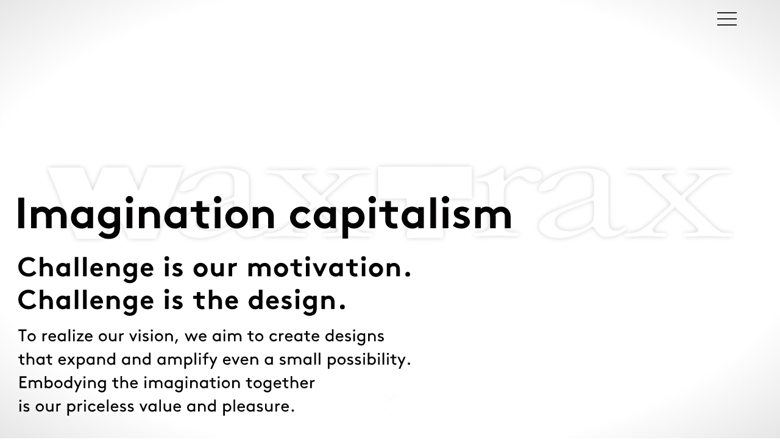

--- FILE ---
content_type: text/html; charset=UTF-8
request_url: https://www.waxtrax-inc.com/
body_size: 11547
content:
<!DOCTYPE html>
<html lang="ja">

<head>
    <meta charset="utf-8">
    <title>株式会社 ワックス・トラックス/wax trax inc.</title>
    <meta name="viewport" content="width=device-width, initial-scale=1">
    <meta name="description" content="コマーシャルスペース、ショールーム・オフィス・エキシビション．イベントスペース、ビジュアルデザイン、あらゆる空間のトータルプロデュース、プランニングならびにデザイン">
    <meta name="keywords" content="WAXTRAX, WAX TRAX, ワックス・トラックス, ワックストラックス, 空間プロデュース,空間プランニング,オフィス内装,デザイン,インテリアデザイン, ショールーム, イベントスペース">

    <meta name="format-detection" content="telephone=no">

    <script src="https://www.waxtrax-inc.com/js/jquery-3.4.1.min.js"></script>
    <script src="https://www.waxtrax-inc.com/js/jquery.easing.1.2.js"></script>

    <!-- // add 2019/1/8  -->
    <script src="https://www.waxtrax-inc.com/js/imagesloaded.pkgd.js"></script>
    <script src="https://www.waxtrax-inc.com/js/jquery.depend.js"></script>
    <script src="https://www.waxtrax-inc.com/js/utils.js"></script>
    <script src="https://www.waxtrax-inc.com/js/scripts.js"></script>
    <!--  add 2019/1/8 // -->

    <!-- // add 2019 0607 -->
    <script src="https://www.waxtrax-inc.com/js/lazyload.js"></script>
    <!-- add 2019 0607 // -->
    <!--　全画面メニュー -->
    <script src="https://www.waxtrax-inc.com/js/iscroll.js"></script>
    <script src="https://www.waxtrax-inc.com/js/drawer.js"></script>
    <script>
        $(document).ready(function() {
            $('.drawer').drawer();
            $('.drawer-nav li').on('click', function() {
                $('.drawer').drawer('close');
            });
        });

    </script>
    <link rel="stylesheet" type="text/css" href="https://www.waxtrax-inc.com/css/style.css" />
    <link href="//fonts.googleapis.com/css?family=Roboto:400,900" rel="stylesheet">
    <link rel="stylesheet" type="text/css" href="https://www.waxtrax-inc.com/css/drawer.css" />
    <link rel="shortcut icon" href="https://www.waxtrax-inc.com/favicon.ico" type="image/vnd.microsoft.icon" />
    <link rel="icon" href="https://www.waxtrax-inc.com/favicon.ico" type="image/vnd.microsoft.icon" />
    <link href="https://www.waxtrax-inc.com/apple-touch-icon.png" rel="apple-touch-icon-precomposed">
<!-- Global site tag (gtag.js) - Google Analytics -->
<script async src="//www.googletagmanager.com/gtag/js?id=UA-69198717-20"></script>
<script>
  window.dataLayer = window.dataLayer || [];
  function gtag(){dataLayer.push(arguments);}
  gtag('js', new Date());

  gtag('config', 'UA-69198717-20');
</script>
<meta name="google-site-verification" content="ZRDgDIdoCw4bYvj25aA5oPu3EgvXpewSTX21dGMu-M4" />
</head>

<body>
    <div id="logo">
        <div class="inr">
            <div class="shadow_logo">
                <h1 class="title">
                    <div class="chara_back">
                        <div class="chara chara_w"><img src="https://www.waxtrax-inc.com/images/chara_w_s.png"></div>
                        <div class="chara chara_a"><img src="https://www.waxtrax-inc.com/images/chara_a_s.png"></div>
                        <div class="chara chara_x"><img src="https://www.waxtrax-inc.com/images/chara_x_s.png"></div>
                        <div class="chara chara_t"><img src="https://www.waxtrax-inc.com/images/chara_t_s.png"></div>
                        <div class="chara chara_r"><img src="https://www.waxtrax-inc.com/images/chara_r_s.png"></div>
                        <div class="chara chara_a2"><img src="https://www.waxtrax-inc.com/images/chara_a_s.png"></div>
                        <div class="chara chara_x2"><img src="https://www.waxtrax-inc.com/images/chara_x_s.png"></div>
                    </div>
                    <div class="chara_front">
                        <div class="chara chara_w"><img src="https://www.waxtrax-inc.com/images/chara_w.png"></div>
                        <div class="chara chara_a"><img src="https://www.waxtrax-inc.com/images/chara_a.png"></div>
                        <div class="chara chara_x"><img src="https://www.waxtrax-inc.com/images/chara_x.png"></div>
                        <div class="chara chara_t"><img src="https://www.waxtrax-inc.com/images/chara_t.png"></div>
                        <div class="chara chara_r"><img src="https://www.waxtrax-inc.com/images/chara_r.png"></div>
                        <div class="chara chara_a2"><img src="https://www.waxtrax-inc.com/images/chara_a.png"></div>
                        <div class="chara chara_x2"><img src="https://www.waxtrax-inc.com/images/chara_x.png"></div>
                    </div>
                </h1>
            </div>
        </div>
    </div>

    <!--▽▽Sp navi link▽▽-->
    <div class="drawer .drawer_top drawer--top">
        <button type="button" class="drawer-toggle drawer-hamburger"> <span class="drawer-hamburger-icon"></span> </button>
        <nav class="drawer-nav" role="navigation">
            <ul>
                <li class="page"><a href="#"><span>Top</span></a></li>
                <li><a href="https://www.waxtrax-inc.com/works.html"><span>Works</span></a></li>
                <li><a href="https://www.waxtrax-inc.com/about.html"><span>About us</span></a></li>
                <li><a href="https://www.waxtrax-inc.com/recruit.html"><span>Recruit</span></a></li>
                <li><a href="https://www.waxtrax-inc.com/contact.html"><span>Contact</span></a></li>
            </ul>
        </nav>
    </div>
    <!--△△Sp navi link△△-->

    <div id="wrap">
        <div id="box01">
            <div class="inr">
                <h2><img src="https://www.waxtrax-inc.com/images/text01.svg" alt="Imagination capitalism" class="img-responsive"></h2>
                <h3><img src="https://www.waxtrax-inc.com/images/text02.svg" alt="Motive power is a challenge.Challenge is the design."></h3>
                <p><img src="https://www.waxtrax-inc.com/images/text03.svg" alt="To realize our vision, we aim to create designs that expand and amplify even a small possibility."></p>
                <div id="scroll"><a href="#Anchor01"><span></span><span></span><span></span></a></div>
            </div>
        </div>
        <div id="box02">
            <div class="inr" id="Anchor01">
                <h2 class="animate_item fade-up">想像力資本主義</h2>
                <h3 class="animate_item fade-up">私たちの原動力はチャレンジです。<br />
                    チャレンジこそがデザインです。</h3>
                <p class="animate_item fade-up">ビジョン実現のため、ほんの少しの可能性をも<br />
                    拡張、増幅するデザインを目指します。<br />
                    想像を形に共創して行く事が、<br />
                    私たちにとって他の何ものにも変えられない<br />
                    価値、喜びです。</p>
            </div>
        </div>
        <div class="box03">
            <div id="categoly" class="cate" style="font-size:120%;">
                <ul class="hidden_sm">
                    <li><a href="https://www.waxtrax-inc.com/works.html">ALL</a></li>
                                        <li><a href="https://www.waxtrax-inc.com/works/index/1" class="">Office</a></li>
                                        <li><a href="https://www.waxtrax-inc.com/works/index/7" class="">Renovation</a></li>
                                        <li><a href="https://www.waxtrax-inc.com/works/index/2" class="">Restaurant</a></li>
                                        <li><a href="https://www.waxtrax-inc.com/works/index/3" class="">Shop/Salon</a></li>
                                        <li><a href="https://www.waxtrax-inc.com/works/index/4" class="">House</a></li>
                                        <li><a href="https://www.waxtrax-inc.com/works/index/5" class="">Event space</a></li>
                                        <li><a href="https://www.waxtrax-inc.com/works/index/6" class="">Exhibition</a></li>
                                        <!--                        <li><a href="#">ALL</a></li>
<li><a href="#">Office</a></li>
<li><a href="#">Restaurant</a></li>
<li><a href="#">Shop/Showroom</a></li>
<li><a href="#">House</li>
<li><a href="#">Event space</a></li>
<li><a href="#">Exhibition</a></li>
<li><a href="#">Graphic</a></li>-->
                </ul>
                <div class="visible_sm cate_sel">
                    <div>
                        <select onChange="selectTransition(this);">
                            <option value="/works.html" selected>ALL</option>
                                                        <option value="/works/index/1">Office</option>
                                                        <option value="/works/index/7">Renovation</option>
                                                        <option value="/works/index/2">Restaurant</option>
                                                        <option value="/works/index/3">Shop/Salon</option>
                                                        <option value="/works/index/4">House</option>
                                                        <option value="/works/index/5">Event space</option>
                                                        <option value="/works/index/6">Exhibition</option>
                                                        <!--                                <option>ALL</option>
    <option>Office</option>
    <option>Restaurant</option>
    <option>Shop/Showroom</option>
    <option>House</option>
    <option>Event space</option>
    <option>Exhibition</option>
    <option>Graphic</option>-->
                        </select>
                    </div>
                </div>
            </div>
            <ul class="imgBox" id="main-content">
                                <li class="animate_item fade-up2 lazy"> <a href="https://www.waxtrax-inc.com/works/view/488" ezm_link_nositemap="ezm_link_nositemap">
                                                <img src="//www.waxtrax-inc.com/media/1/7/9/5/1795_500x333.jpg" alt="01" />
                                                <ul class="info">
                            <li class="title">青山花茂</li>
                            <li class="year">2025</li>
                            <li class="category">Office</li>
                            <li class="address">Aoyama.tokyo</li>
                        </ul>
                    </a> </li>
                                <li class="animate_item fade-up2 lazy"> <a href="https://www.waxtrax-inc.com/works/view/486" ezm_link_nositemap="ezm_link_nositemap">
                                                <img src="//www.waxtrax-inc.com/media/1/7/9/2/1792_500x333.jpg" alt="遠い外観" />
                                                <ul class="info">
                            <li class="title">OLD ROOKIE SAUNA HOTEL KISARAZU Vol.1</li>
                            <li class="year">2025</li>
                            <li class="category">House</li>
                            <li class="address">kisarazu.chiba</li>
                        </ul>
                    </a> </li>
                                <li class="animate_item fade-up2 lazy"> <a href="https://www.waxtrax-inc.com/works/view/487" ezm_link_nositemap="ezm_link_nositemap">
                                                <img src="//www.waxtrax-inc.com/media/1/8/1/3/1813_500x333.jpg" alt="00" />
                                                <ul class="info">
                            <li class="title">OLD ROOKIE SAUNA HOTEL KISARAZU Vol.2</li>
                            <li class="year">2025</li>
                            <li class="category">House</li>
                            <li class="address">kisarazu.chiba</li>
                        </ul>
                    </a> </li>
                                <li class="animate_item fade-up2 lazy"> <a href="https://www.waxtrax-inc.com/works/view/490" ezm_link_nositemap="ezm_link_nositemap">
                                                <img src="//www.waxtrax-inc.com/media/1/8/1/5/1815_500x333.jpg" alt="02" />
                                                <ul class="info">
                            <li class="title">一宮別荘</li>
                            <li class="year">2025</li>
                            <li class="category">House</li>
                            <li class="address">ichinomiya.chiba</li>
                        </ul>
                    </a> </li>
                                <li class="animate_item fade-up2 lazy"> <a href="https://www.waxtrax-inc.com/works/view/485" ezm_link_nositemap="ezm_link_nositemap">
                                                <img src="//www.waxtrax-inc.com/media/1/7/3/3/1733_500x333.jpg" alt="01" />
                                                <ul class="info">
                            <li class="title">LE.O.VE</li>
                            <li class="year">2024</li>
                            <li class="category">Office</li>
                            <li class="address">Shibuya.tokyo</li>
                        </ul>
                    </a> </li>
                                <li class="animate_item fade-up2 lazy"> <a href="https://www.waxtrax-inc.com/works/view/482" ezm_link_nositemap="ezm_link_nositemap">
                                                <img src="//www.waxtrax-inc.com/media/1/6/4/8/1648_500x333.jpg" alt="R7P03257_r_90" />
                                                <ul class="info">
                            <li class="title">ugo</li>
                            <li class="year">2024</li>
                            <li class="category">Office</li>
                            <li class="address">Higashikannda.tokyo</li>
                        </ul>
                    </a> </li>
                                <li class="animate_item fade-up2 lazy"> <a href="https://www.waxtrax-inc.com/works/view/484" ezm_link_nositemap="ezm_link_nositemap">
                                                <img src="//www.waxtrax-inc.com/media/1/7/3/4/1734_500x333.jpg" alt="00SUM" />
                                                <ul class="info">
                            <li class="title">DUP</li>
                            <li class="year">2024</li>
                            <li class="category">Office</li>
                            <li class="address">Minamiaoyama.tokyo</li>
                        </ul>
                    </a> </li>
                                <li class="animate_item fade-up2 lazy"> <a href="https://www.waxtrax-inc.com/works/view/483" ezm_link_nositemap="ezm_link_nositemap">
                                                <img src="//www.waxtrax-inc.com/media/1/7/3/9/1739_500x333.jpg" alt="00SUM" />
                                                <ul class="info">
                            <li class="title">ADWAYS</li>
                            <li class="year">2023</li>
                            <li class="category">Office</li>
                            <li class="address">Nishishinjuku.tokyo</li>
                        </ul>
                    </a> </li>
                                <li class="animate_item fade-up2 lazy"> <a href="https://www.waxtrax-inc.com/works/view/480" ezm_link_nositemap="ezm_link_nositemap">
                                                <img src="//www.waxtrax-inc.com/media/1/7/3/5/1735_500x333.jpg" alt="01" />
                                                <ul class="info">
                            <li class="title">STAR VILLAGE TATEYAMA Vol.1</li>
                            <li class="year">2022</li>
                            <li class="category">House</li>
                            <li class="address">Tateyama.chiba</li>
                        </ul>
                    </a> </li>
                                <li class="animate_item fade-up2 lazy"> <a href="https://www.waxtrax-inc.com/works/view/481" ezm_link_nositemap="ezm_link_nositemap">
                                                <img src="//www.waxtrax-inc.com/media/1/7/3/6/1736_500x333.jpg" alt="01" />
                                                <ul class="info">
                            <li class="title">STAR VILLAGE TATEYAMA Vol.2</li>
                            <li class="year">2022</li>
                            <li class="category">House</li>
                            <li class="address">Tateyama.chiba</li>
                        </ul>
                    </a> </li>
                                <li class="animate_item fade-up2 lazy"> <a href="https://www.waxtrax-inc.com/works/view/473" ezm_link_nositemap="ezm_link_nositemap">
                                                <img src="//www.waxtrax-inc.com/media/1/7/3/8/1738_500x333.jpg" alt="01" />
                                                <ul class="info">
                            <li class="title">ENS Entertainment</li>
                            <li class="year">2022</li>
                            <li class="category">Office</li>
                            <li class="address">Shibuya.tokyo</li>
                        </ul>
                    </a> </li>
                                <li class="animate_item fade-up2 lazy"> <a href="https://www.waxtrax-inc.com/works/view/478" ezm_link_nositemap="ezm_link_nositemap">
                                                <img src="//www.waxtrax-inc.com/media/1/6/0/7/1607_500x333.jpg" alt="001" />
                                                <ul class="info">
                            <li class="title">ユニバース情報システム</li>
                            <li class="year">2022</li>
                            <li class="category">Office</li>
                            <li class="address">Mita.Tokyo</li>
                        </ul>
                    </a> </li>
                                <li class="animate_item fade-up2 lazy"> <a href="https://www.waxtrax-inc.com/works/view/476" ezm_link_nositemap="ezm_link_nositemap">
                                                <img src="//www.waxtrax-inc.com/media/1/5/9/0/1590_500x333.jpg" alt="001" />
                                                <ul class="info">
                            <li class="title">LIFE DESIGN PARK みなとみらい</li>
                            <li class="year">2022</li>
                            <li class="category">Shop/Salon</li>
                            <li class="address">MinatoMirai.Yokohama</li>
                        </ul>
                    </a> </li>
                                <li class="animate_item fade-up2 lazy"> <a href="https://www.waxtrax-inc.com/works/view/471" ezm_link_nositemap="ezm_link_nositemap">
                                                <img src="//www.waxtrax-inc.com/media/1/5/2/3/1523_500x333.jpg" alt="00_thum" />
                                                <ul class="info">
                            <li class="title">OPEN HOUSE Architect LIFE DESIGN PARK OSAKA</li>
                            <li class="year">2021</li>
                            <li class="category">Shop/Salon</li>
                            <li class="address">Umeda.osaka</li>
                        </ul>
                    </a> </li>
                                <li class="animate_item fade-up2 lazy"> <a href="https://www.waxtrax-inc.com/works/view/474" ezm_link_nositemap="ezm_link_nositemap">
                                                <img src="//www.waxtrax-inc.com/media/1/5/6/2/1562_500x333.jpg" alt="20210913_株式会社シズカニューヨーク_115-Edit_R" />
                                                <ul class="info">
                            <li class="title">Shizuka New York</li>
                            <li class="year">2021</li>
                            <li class="category">Office</li>
                            <li class="address">Shibuya.tokyo</li>
                        </ul>
                    </a> </li>
                                <li class="animate_item fade-up2 lazy"> <a href="https://www.waxtrax-inc.com/works/view/467" ezm_link_nositemap="ezm_link_nositemap">
                                                <img src="//www.waxtrax-inc.com/media/1/4/8/2/1482_500x333.jpg" alt="00" />
                                                <ul class="info">
                            <li class="title">FRACTAL WORKOUT</li>
                            <li class="year">2021</li>
                            <li class="category">Shop/Salon</li>
                            <li class="address">Harajuku.tokyo</li>
                        </ul>
                    </a> </li>
                                <li class="animate_item fade-up2 lazy"> <a href="https://www.waxtrax-inc.com/works/view/470" ezm_link_nositemap="ezm_link_nositemap">
                                                <img src="//www.waxtrax-inc.com/media/1/5/1/3/1513_500x333.jpg" alt="01" />
                                                <ul class="info">
                            <li class="title">V CRUISER</li>
                            <li class="year">2020</li>
                            <li class="category">House</li>
                            <li class="address"></li>
                        </ul>
                    </a> </li>
                                <li class="animate_item fade-up2 lazy"> <a href="https://www.waxtrax-inc.com/works/view/477" ezm_link_nositemap="ezm_link_nositemap">
                                                <img src="//www.waxtrax-inc.com/media/1/5/9/7/1597_500x333.jpg" alt="001" />
                                                <ul class="info">
                            <li class="title">恵比寿キャピタル</li>
                            <li class="year">2020</li>
                            <li class="category">Office</li>
                            <li class="address">Nihonbashi.Tokyo</li>
                        </ul>
                    </a> </li>
                                <li class="animate_item fade-up2 lazy"> <a href="https://www.waxtrax-inc.com/works/view/472" ezm_link_nositemap="ezm_link_nositemap">
                                                <img src="//www.waxtrax-inc.com/media/1/5/7/2/1572_500x332.jpg" alt="01" />
                                                <ul class="info">
                            <li class="title">LEOVE</li>
                            <li class="year">2020</li>
                            <li class="category">Office</li>
                            <li class="address">Shibuya.tokyo</li>
                        </ul>
                    </a> </li>
                                <li class="animate_item fade-up2 lazy"> <a href="https://www.waxtrax-inc.com/works/view/475" ezm_link_nositemap="ezm_link_nositemap">
                                                <img src="//www.waxtrax-inc.com/media/1/5/7/3/1573_500x333.jpg" alt="001" />
                                                <ul class="info">
                            <li class="title">StateArt</li>
                            <li class="year">2020</li>
                            <li class="category">Office</li>
                            <li class="address">Ningyocho.Tokyo</li>
                        </ul>
                    </a> </li>
                                <li class="animate_item fade-up2 lazy"> <a href="https://www.waxtrax-inc.com/works/view/468" ezm_link_nositemap="ezm_link_nositemap">
                                                <img src="//www.waxtrax-inc.com/media/1/4/9/5/1495_500x333.jpg" alt="00_sum" />
                                                <ul class="info">
                            <li class="title">OPEN HOUSE Architect LIFE DESIGN PARK</li>
                            <li class="year">2020</li>
                            <li class="category">Shop/Salon</li>
                            <li class="address">Sangenjaya.tokyo</li>
                        </ul>
                    </a> </li>
                                <li class="animate_item fade-up2 lazy"> <a href="https://www.waxtrax-inc.com/works/view/466" ezm_link_nositemap="ezm_link_nositemap">
                                                <img src="//www.waxtrax-inc.com/media/1/4/7/1/1471_500x333.jpg" alt="2019_3_SOIL_thum" />
                                                <ul class="info">
                            <li class="title">SOIL</li>
                            <li class="year">2019</li>
                            <li class="category">Office</li>
                            <li class="address">Shibuya.tokyo</li>
                        </ul>
                    </a> </li>
                                <li class="animate_item fade-up2 lazy"> <a href="https://www.waxtrax-inc.com/works/view/450" ezm_link_nositemap="ezm_link_nositemap">
                                                <img src="//www.waxtrax-inc.com/media/7/9/4/794_500x332.jpg" alt="2019_2_.BASE toranomon_thum" />
                                                <ul class="info">
                            <li class="title">.BASE 虎ノ門</li>
                            <li class="year">2019</li>
                            <li class="category">Office</li>
                            <li class="address">Toranomon.tokyo</li>
                        </ul>
                    </a> </li>
                                <li class="animate_item fade-up2 lazy"> <a href="https://www.waxtrax-inc.com/works/view/449" ezm_link_nositemap="ezm_link_nositemap">
                                                <img src="//www.waxtrax-inc.com/media/7/7/5/775_500x333.jpg" alt="2019_1_Delight Technology_thum" />
                                                <ul class="info">
                            <li class="title">Delight Technology</li>
                            <li class="year">2019</li>
                            <li class="category">Office</li>
                            <li class="address">Gotanda.tokyo</li>
                        </ul>
                    </a> </li>
                                <li class="animate_item fade-up2 lazy"> <a href="https://www.waxtrax-inc.com/works/view/465" ezm_link_nositemap="ezm_link_nositemap">
                                                <img src="//www.waxtrax-inc.com/media/1/4/5/5/1455_500x333.jpg" alt="2019_4_GSビル_thum" />
                                                <ul class="info">
                            <li class="title">GSビル</li>
                            <li class="year">2019</li>
                            <li class="category">Renovation</li>
                            <li class="address">---</li>
                        </ul>
                    </a> </li>
                                <li class="animate_item fade-up2 lazy"> <a href="https://www.waxtrax-inc.com/works/view/463" ezm_link_nositemap="ezm_link_nositemap">
                                                <img src="//www.waxtrax-inc.com/media/1/4/3/9/1439_500x333.jpg" alt="2019_2_KSビル_thum" />
                                                <ul class="info">
                            <li class="title">KSビル</li>
                            <li class="year">2019</li>
                            <li class="category">Renovation</li>
                            <li class="address">---</li>
                        </ul>
                    </a> </li>
                                <li class="animate_item fade-up2 lazy"> <a href="https://www.waxtrax-inc.com/works/view/462" ezm_link_nositemap="ezm_link_nositemap">
                                                <img src="//www.waxtrax-inc.com/media/1/4/1/8/1418_500x333.jpg" alt="2019_1_THビル_thum" />
                                                <ul class="info">
                            <li class="title">TFビル</li>
                            <li class="year">2019</li>
                            <li class="category">Renovation</li>
                            <li class="address">---</li>
                        </ul>
                    </a> </li>
                                <li class="animate_item fade-up2 lazy"> <a href="https://www.waxtrax-inc.com/works/view/363" ezm_link_nositemap="ezm_link_nositemap">
                                                <img src="//www.waxtrax-inc.com/media/6/5/8/658_500x332.jpg" alt="2019_1_おこめどき_thum" />
                                                <ul class="info">
                            <li class="title">おこめどき</li>
                            <li class="year">2019</li>
                            <li class="category">Restaurant</li>
                            <li class="address">Harajuku.tokyo</li>
                        </ul>
                    </a> </li>
                                <li class="animate_item fade-up2 lazy"> <a href="https://www.waxtrax-inc.com/works/view/461" ezm_link_nositemap="ezm_link_nositemap">
                                                <img src="//www.waxtrax-inc.com/media/1/4/0/7/1407_500x333.jpg" alt="01" />
                                                <ul class="info">
                            <li class="title">BHビル</li>
                            <li class="year">2018</li>
                            <li class="category">Renovation</li>
                            <li class="address">---</li>
                        </ul>
                    </a> </li>
                                <li class="animate_item fade-up2 lazy"> <a href="https://www.waxtrax-inc.com/works/view/460" ezm_link_nositemap="ezm_link_nositemap">
                                                <img src="//www.waxtrax-inc.com/media/1/3/7/4/1374_500x333.jpg" alt="2018_2_GUビル_thum" />
                                                <ul class="info">
                            <li class="title">GUビル</li>
                            <li class="year">2018</li>
                            <li class="category">Renovation</li>
                            <li class="address">---</li>
                        </ul>
                    </a> </li>
                                <li class="animate_item fade-up2 lazy"> <a href="https://www.waxtrax-inc.com/works/view/459" ezm_link_nositemap="ezm_link_nositemap">
                                                <img src="//www.waxtrax-inc.com/media/1/3/5/4/1354_500x332.jpg" alt="2018_MCC神田岩本町ビル_thum" />
                                                <ul class="info">
                            <li class="title">MKビル</li>
                            <li class="year">2018</li>
                            <li class="category">Renovation</li>
                            <li class="address">---</li>
                        </ul>
                    </a> </li>
                                <li class="animate_item fade-up2 lazy"> <a href="https://www.waxtrax-inc.com/works/view/300" ezm_link_nositemap="ezm_link_nositemap">
                                                <img src="//www.waxtrax-inc.com/media/5/0/5/505_500x333.jpg" alt="2018_7_神楽坂コートロビー・オフィス_thum" />
                                                <ul class="info">
                            <li class="title">神楽坂コート ロビー・オフィス</li>
                            <li class="year">2018</li>
                            <li class="category">Office</li>
                            <li class="address">Kagurazaka.tokyo</li>
                        </ul>
                    </a> </li>
                                <li class="animate_item fade-up2 lazy"> <a href="https://www.waxtrax-inc.com/works/view/299" ezm_link_nositemap="ezm_link_nositemap">
                                                <img src="//www.waxtrax-inc.com/media/4/9/5/495_500x333.jpg" alt="2018_6_神楽坂コートカフェテリア_thum" />
                                                <ul class="info">
                            <li class="title">神楽坂コート カフェテリア</li>
                            <li class="year">2018</li>
                            <li class="category">Office</li>
                            <li class="address">Kagurazaka.tokyo</li>
                        </ul>
                    </a> </li>
                                <li class="animate_item fade-up2 lazy"> <a href="https://www.waxtrax-inc.com/works/view/297" ezm_link_nositemap="ezm_link_nositemap">
                                                <img src="//www.waxtrax-inc.com/media/4/9/0/490_500x332.jpg" alt="2017_4mira_thum" />
                                                <ul class="info">
                            <li class="title">Mira, Inc.</li>
                            <li class="year">2018</li>
                            <li class="category">Office</li>
                            <li class="address">Shibuya.tokyo</li>
                        </ul>
                    </a> </li>
                                <li class="animate_item fade-up2 lazy"> <a href="https://www.waxtrax-inc.com/works/view/296" ezm_link_nositemap="ezm_link_nositemap">
                                                <img src="//www.waxtrax-inc.com/media/4/8/3/483_500x333.jpg" alt="2018_3_Doing 厚生棟_thum" />
                                                <ul class="info">
                            <li class="title">Doing 厚生棟</li>
                            <li class="year">2018</li>
                            <li class="category">Office</li>
                            <li class="address">Chiba</li>
                        </ul>
                    </a> </li>
                                <li class="animate_item fade-up2 lazy"> <a href="https://www.waxtrax-inc.com/works/view/295" ezm_link_nositemap="ezm_link_nositemap">
                                                <img src="//www.waxtrax-inc.com/media/1/2/0/7/1207_500x333.jpg" alt="2018_2_LECRE_thum" />
                                                <ul class="info">
                            <li class="title">LECRE</li>
                            <li class="year">2018</li>
                            <li class="category">Office</li>
                            <li class="address">Aoyama.tokyo</li>
                        </ul>
                    </a> </li>
                                <li class="animate_item fade-up2 lazy"> <a href="https://www.waxtrax-inc.com/works/view/294" ezm_link_nositemap="ezm_link_nositemap">
                                                <img src="//www.waxtrax-inc.com/media/7/5/2/752_500x333.jpg" alt="2018_1_タイセイ_thum" />
                                                <ul class="info">
                            <li class="title">タイセイ</li>
                            <li class="year">2018</li>
                            <li class="category">Office</li>
                            <li class="address">Ginza.tokyo</li>
                        </ul>
                    </a> </li>
                                <li class="animate_item fade-up2 lazy"> <a href="https://www.waxtrax-inc.com/works/view/469" ezm_link_nositemap="ezm_link_nositemap">
                                                <img src="//www.waxtrax-inc.com/media/1/5/0/4/1504_500x333.jpg" alt="00_sum" />
                                                <ul class="info">
                            <li class="title">熊本県上天草市前島観光施設</li>
                            <li class="year">2018</li>
                            <li class="category">Shop/Salon</li>
                            <li class="address">Kamiamakusa.kumamoto</li>
                        </ul>
                    </a> </li>
                                <li class="animate_item fade-up2 lazy"> <a href="https://www.waxtrax-inc.com/works/view/458" ezm_link_nositemap="ezm_link_nositemap">
                                                <img src="//www.waxtrax-inc.com/media/1/3/2/9/1329_500x333.jpg" alt="2017_3_eins building_thum" />
                                                <ul class="info">
                            <li class="title">eins building</li>
                            <li class="year">2017</li>
                            <li class="category">Renovation</li>
                            <li class="address">hatchobori.tokyo</li>
                        </ul>
                    </a> </li>
                                <li class="animate_item fade-up2 lazy"> <a href="https://www.waxtrax-inc.com/works/view/457" ezm_link_nositemap="ezm_link_nositemap">
                                                <img src="//www.waxtrax-inc.com/media/1/2/9/9/1299_500x333.jpg" alt="2017_1_Yビル_thum" />
                                                <ul class="info">
                            <li class="title">YSビル</li>
                            <li class="year">2017</li>
                            <li class="category">Renovation</li>
                            <li class="address">---</li>
                        </ul>
                    </a> </li>
                                <li class="animate_item fade-up2 lazy"> <a href="https://www.waxtrax-inc.com/works/view/292" ezm_link_nositemap="ezm_link_nositemap">
                                                <img src="//www.waxtrax-inc.com/media/7/4/8/748_500x333.jpg" alt="2017_4_FreeWayJapan_thum" />
                                                <ul class="info">
                            <li class="title">Free Way Japan</li>
                            <li class="year">2017</li>
                            <li class="category">Office</li>
                            <li class="address">Iwamotocho.tokyo</li>
                        </ul>
                    </a> </li>
                                <li class="animate_item fade-up2 lazy"> <a href="https://www.waxtrax-inc.com/works/view/291" ezm_link_nositemap="ezm_link_nositemap">
                                                <img src="//www.waxtrax-inc.com/media/7/4/4/744_500x333.jpg" alt="2017_3_SetupOffice_thum" />
                                                <ul class="info">
                            <li class="title">TOSEI CORPORATION</li>
                            <li class="year">2017</li>
                            <li class="category">Office</li>
                            <li class="address">Chibaminato.chiba</li>
                        </ul>
                    </a> </li>
                                <li class="animate_item fade-up2 lazy"> <a href="https://www.waxtrax-inc.com/works/view/289" ezm_link_nositemap="ezm_link_nositemap">
                                                <img src="//www.waxtrax-inc.com/media/4/7/6/476_500x332.jpg" alt="2017_2_T-Garden YouTube Studio_thum" />
                                                <ul class="info">
                            <li class="title">T-Garden　YouTube Studio</li>
                            <li class="year">2017</li>
                            <li class="category">Office</li>
                            <li class="address">shibuya.tokyo</li>
                        </ul>
                    </a> </li>
                                <li class="animate_item fade-up2 lazy"> <a href="https://www.waxtrax-inc.com/works/view/288" ezm_link_nositemap="ezm_link_nositemap">
                                                <img src="//www.waxtrax-inc.com/media/4/6/9/469_500x332.jpg" alt="2017_1_Pacific Voice_thum" />
                                                <ul class="info">
                            <li class="title">Pacific Voice 2F/4F</li>
                            <li class="year">2017</li>
                            <li class="category">Office</li>
                            <li class="address">kitasando.tokyo</li>
                        </ul>
                    </a> </li>
                                <li class="animate_item fade-up2 lazy"> <a href="https://www.waxtrax-inc.com/works/view/13" ezm_link_nositemap="ezm_link_nositemap">
                                                <img src="//www.waxtrax-inc.com/media/6/3/2/632_500x332.jpg" alt="2017_2COSMO 渋谷館 2F_thum" />
                                                <ul class="info">
                            <li class="title">COSMO 渋谷館 2F</li>
                            <li class="year">2017</li>
                            <li class="category">Restaurant</li>
                            <li class="address">shibuya.tokyo</li>
                        </ul>
                    </a> </li>
                                <li class="animate_item fade-up2 lazy"> <a href="https://www.waxtrax-inc.com/works/view/5" ezm_link_nositemap="ezm_link_nositemap">
                                                <img src="//www.waxtrax-inc.com/media/6/2/6/626_500x332.jpg" alt="2017_1週プレ酒場_thum" />
                                                <ul class="info">
                            <li class="title">週プレ酒場</li>
                            <li class="year">2017</li>
                            <li class="category">Restaurant</li>
                            <li class="address">kabukicho.tokyo</li>
                        </ul>
                    </a> </li>
                                <li class="animate_item fade-up2 lazy"> <a href="https://www.waxtrax-inc.com/works/view/362" ezm_link_nositemap="ezm_link_nositemap">
                                                <img src="//www.waxtrax-inc.com/media/6/5/1/651_500x332.jpg" alt="2017_5B612_thum" />
                                                <ul class="info">
                            <li class="title">B612</li>
                            <li class="year">2017</li>
                            <li class="category">Restaurant</li>
                            <li class="address">roppongi.tokyo</li>
                        </ul>
                    </a> </li>
                                <li class="animate_item fade-up2 lazy"> <a href="https://www.waxtrax-inc.com/works/view/361" ezm_link_nositemap="ezm_link_nositemap">
                                                <img src="//www.waxtrax-inc.com/media/6/4/5/645_500x332.jpg" alt="2017_4COSMO 渋谷館 7F_thum" />
                                                <ul class="info">
                            <li class="title">コスモ渋谷館 7F</li>
                            <li class="year">2017</li>
                            <li class="category">Restaurant</li>
                            <li class="address">shibuya.tokyo</li>
                        </ul>
                    </a> </li>
                                <li class="animate_item fade-up2 lazy"> <a href="https://www.waxtrax-inc.com/works/view/12" ezm_link_nositemap="ezm_link_nositemap">
                                                <img src="//www.waxtrax-inc.com/media/6/3/8/638_500x332.jpg" alt="2017_3COSMO 渋谷館 1F_thum" />
                                                <ul class="info">
                            <li class="title">COSMO 渋谷館 1F</li>
                            <li class="year">2017</li>
                            <li class="category">Restaurant</li>
                            <li class="address">shibuya.tokyo</li>
                        </ul>
                    </a> </li>
                                <li class="animate_item fade-up2 lazy"> <a href="https://www.waxtrax-inc.com/works/view/287" ezm_link_nositemap="ezm_link_nositemap">
                                                <img src="//www.waxtrax-inc.com/media/4/6/0/460_500x332.jpg" alt="2016_7_Media Hearts_thum" />
                                                <ul class="info">
                            <li class="title">Media Hearts</li>
                            <li class="year">2016</li>
                            <li class="category">Office</li>
                            <li class="address">shibuya.tokyo</li>
                        </ul>
                    </a> </li>
                                <li class="animate_item fade-up2 lazy"> <a href="https://www.waxtrax-inc.com/works/view/286" ezm_link_nositemap="ezm_link_nositemap">
                                                <img src="//www.waxtrax-inc.com/media/1/2/4/2/1242_500x333.jpg" alt="2016_4_projectNo.9_thum" />
                                                <ul class="info">
                            <li class="title">projectNo.9</li>
                            <li class="year">2016</li>
                            <li class="category">Office</li>
                            <li class="address">nakano.tokyo</li>
                        </ul>
                    </a> </li>
                                <li class="animate_item fade-up2 lazy"> <a href="https://www.waxtrax-inc.com/works/view/285" ezm_link_nositemap="ezm_link_nositemap">
                                                <img src="//www.waxtrax-inc.com/media/4/5/6/456_500x332.jpg" alt="2016_5_H&amp;R Back Office_thum" />
                                                <ul class="info">
                            <li class="title">H&amp;R Back Office</li>
                            <li class="year">2016</li>
                            <li class="category">Office</li>
                            <li class="address">roppongi.tokyo</li>
                        </ul>
                    </a> </li>
                                <li class="animate_item fade-up2 lazy"> <a href="https://www.waxtrax-inc.com/works/view/284" ezm_link_nositemap="ezm_link_nositemap">
                                                <img src="//www.waxtrax-inc.com/media/7/3/4/734_500x328.jpg" alt="2016_4_Kabuku_thum" />
                                                <ul class="info">
                            <li class="title">Kabuku</li>
                            <li class="year">2016</li>
                            <li class="category">Office</li>
                            <li class="address">shinjyuku.tokyo</li>
                        </ul>
                    </a> </li>
                                <li class="animate_item fade-up2 lazy"> <a href="https://www.waxtrax-inc.com/works/view/283" ezm_link_nositemap="ezm_link_nositemap">
                                                <img src="//www.waxtrax-inc.com/media/4/4/5/445_500x332.jpg" alt="2016_3_IDEAL_thum" />
                                                <ul class="info">
                            <li class="title">IDEAL</li>
                            <li class="year">2016</li>
                            <li class="category">Office</li>
                            <li class="address">yotsuya.tokyo</li>
                        </ul>
                    </a> </li>
                                <li class="animate_item fade-up2 lazy"> <a href="https://www.waxtrax-inc.com/works/view/282" ezm_link_nositemap="ezm_link_nositemap">
                                                <img src="//www.waxtrax-inc.com/media/4/3/3/433_500x332.jpg" alt="2016_2_Nos Vamos!_thum" />
                                                <ul class="info">
                            <li class="title">Nos Vamos!</li>
                            <li class="year">2016</li>
                            <li class="category">Office</li>
                            <li class="address">ichikawa.chiba</li>
                        </ul>
                    </a> </li>
                                <li class="animate_item fade-up2 lazy"> <a href="https://www.waxtrax-inc.com/works/view/281" ezm_link_nositemap="ezm_link_nositemap">
                                                <img src="//www.waxtrax-inc.com/media/4/2/7/427_500x332.jpg" alt="2016_1_CMC_thum" />
                                                <ul class="info">
                            <li class="title">CMC CORPORATION</li>
                            <li class="year">2016</li>
                            <li class="category">Office</li>
                            <li class="address">ginza.tokyo</li>
                        </ul>
                    </a> </li>
                                <li class="animate_item fade-up2 lazy"> <a href="https://www.waxtrax-inc.com/works/view/280" ezm_link_nositemap="ezm_link_nositemap">
                                                <img src="//www.waxtrax-inc.com/media/4/2/0/420_500x333.jpg" alt="2015_6_某企業カフェテリア_thum" />
                                                <ul class="info">
                            <li class="title">某企業カフェテリア</li>
                            <li class="year">2015</li>
                            <li class="category">Office</li>
                            <li class="address">---</li>
                        </ul>
                    </a> </li>
                                <li class="animate_item fade-up2 lazy"> <a href="https://www.waxtrax-inc.com/works/view/278" ezm_link_nositemap="ezm_link_nositemap">
                                                <img src="//www.waxtrax-inc.com/media/4/1/1/411_500x332.jpg" alt="2015_4_dazzy_thum" />
                                                <ul class="info">
                            <li class="title">dazzy</li>
                            <li class="year">2015</li>
                            <li class="category">Office</li>
                            <li class="address">minatoku.tokyo</li>
                        </ul>
                    </a> </li>
                                <li class="animate_item fade-up2 lazy"> <a href="https://www.waxtrax-inc.com/works/view/277" ezm_link_nositemap="ezm_link_nositemap">
                                                <img src="//www.waxtrax-inc.com/media/4/0/5/405_500x332.jpg" alt="2015_3_日本スキー場開発_thum" />
                                                <ul class="info">
                            <li class="title">日本スキー場開発</li>
                            <li class="year">2015</li>
                            <li class="category">Office</li>
                            <li class="address">shibuya.tokyo</li>
                        </ul>
                    </a> </li>
                                <li class="animate_item fade-up2 lazy"> <a href="https://www.waxtrax-inc.com/works/view/276" ezm_link_nositemap="ezm_link_nositemap">
                                                <img src="//www.waxtrax-inc.com/media/3/9/6/396_500x332.jpg" alt="2015_2鉄人化計画_thum" />
                                                <ul class="info">
                            <li class="title">鉄人化計画</li>
                            <li class="year">2015</li>
                            <li class="category">Office</li>
                            <li class="address">ikejiriohashi.tokyo</li>
                        </ul>
                    </a> </li>
                                <li class="animate_item fade-up2 lazy"> <a href="https://www.waxtrax-inc.com/works/view/275" ezm_link_nositemap="ezm_link_nositemap">
                                                <img src="//www.waxtrax-inc.com/media/3/8/4/384_500x333.jpg" alt="2015_1_北京語言大学ISI_thum" />
                                                <ul class="info">
                            <li class="title">北京語言大学 ISI Global Inc.</li>
                            <li class="year">2015</li>
                            <li class="category">Office</li>
                            <li class="address">ikebukuro.tokyo</li>
                        </ul>
                    </a> </li>
                                <li class="animate_item fade-up2 lazy"> <a href="https://www.waxtrax-inc.com/works/view/360" ezm_link_nositemap="ezm_link_nositemap">
                                                <img src="//www.waxtrax-inc.com/media/6/1/6/616_500x332.jpg" alt="2015_5_博多満月南越谷_thum" />
                                                <ul class="info">
                            <li class="title">博多満月　南越谷店</li>
                            <li class="year">2015</li>
                            <li class="category">Restaurant</li>
                            <li class="address">minami-koshigaya.saitama</li>
                        </ul>
                    </a> </li>
                                <li class="animate_item fade-up2 lazy"> <a href="https://www.waxtrax-inc.com/works/view/359" ezm_link_nositemap="ezm_link_nositemap">
                                                <img src="//www.waxtrax-inc.com/media/6/0/9/609_500x332.jpg" alt="2015_1Lounge AO_thum" />
                                                <ul class="info">
                            <li class="title">Lounge AO</li>
                            <li class="year">2015</li>
                            <li class="category">Restaurant</li>
                            <li class="address">roppongi.tokyo</li>
                        </ul>
                    </a> </li>
                                <li class="animate_item fade-up2 lazy"> <a href="https://www.waxtrax-inc.com/works/view/402" ezm_link_nositemap="ezm_link_nositemap">
                                                <img src="//www.waxtrax-inc.com/media/1/2/7/6/1276_500x333.jpg" alt="2015-3_富津別荘_thum" />
                                                <ul class="info">
                            <li class="title">富津別荘 vol.1</li>
                            <li class="year">2015</li>
                            <li class="category">House</li>
                            <li class="address">futtsu.chiba</li>
                        </ul>
                    </a> </li>
                                <li class="animate_item fade-up2 lazy"> <a href="https://www.waxtrax-inc.com/works/view/401" ezm_link_nositemap="ezm_link_nositemap">
                                                <img src="//www.waxtrax-inc.com/media/1/2/5/7/1257_500x333.jpg" alt="2015-2_富津別荘_thum" />
                                                <ul class="info">
                            <li class="title">富津別荘 vol.2</li>
                            <li class="year">2015</li>
                            <li class="category">House</li>
                            <li class="address">futtsu.chiba</li>
                        </ul>
                    </a> </li>
                                <li class="animate_item fade-up2 lazy"> <a href="https://www.waxtrax-inc.com/works/view/400" ezm_link_nositemap="ezm_link_nositemap">
                                                <img src="//www.waxtrax-inc.com/media/1/2/4/6/1246_500x333.jpg" alt="2015-1_富津別荘_thum" />
                                                <ul class="info">
                            <li class="title">富津別荘 vol.3</li>
                            <li class="year">2015</li>
                            <li class="category">House</li>
                            <li class="address">futtsu.chiba</li>
                        </ul>
                    </a> </li>
                                <li class="animate_item fade-up2 lazy"> <a href="https://www.waxtrax-inc.com/works/view/273" ezm_link_nositemap="ezm_link_nositemap">
                                                <img src="//www.waxtrax-inc.com/media/3/7/4/374_500x332.jpg" alt="2014_4D-up_thum" />
                                                <ul class="info">
                            <li class="title">D-UP CORPORATION</li>
                            <li class="year">2014</li>
                            <li class="category">Office</li>
                            <li class="address">aoyama.tokyo</li>
                        </ul>
                    </a> </li>
                                <li class="animate_item fade-up2 lazy"> <a href="https://www.waxtrax-inc.com/works/view/272" ezm_link_nositemap="ezm_link_nositemap">
                                                <img src="//www.waxtrax-inc.com/media/7/2/2/722_500x332.jpg" alt="2014-3_ADWAYS_thum" />
                                                <ul class="info">
                            <li class="title">ADWAYS</li>
                            <li class="year">2014</li>
                            <li class="category">Office</li>
                            <li class="address">shinjuku.tokyo</li>
                        </ul>
                    </a> </li>
                                <li class="animate_item fade-up2 lazy"> <a href="https://www.waxtrax-inc.com/works/view/271" ezm_link_nositemap="ezm_link_nositemap">
                                                <img src="//www.waxtrax-inc.com/media/3/6/4/364_500x332.jpg" alt="2014_2Digz Entertainment_thum" />
                                                <ul class="info">
                            <li class="title">Digz Entertainment</li>
                            <li class="year">2014</li>
                            <li class="category">Office</li>
                            <li class="address">daikanyama.tokyo</li>
                        </ul>
                    </a> </li>
                                <li class="animate_item fade-up2 lazy"> <a href="https://www.waxtrax-inc.com/works/view/270" ezm_link_nositemap="ezm_link_nositemap">
                                                <img src="//www.waxtrax-inc.com/media/3/5/2/352_500x333.jpg" alt="2014_1_dwango mobile_thum" />
                                                <ul class="info">
                            <li class="title">dwango mobile</li>
                            <li class="year">2014</li>
                            <li class="category">Office</li>
                            <li class="address">ginza.tokyo</li>
                        </ul>
                    </a> </li>
                                <li class="animate_item fade-up2 lazy"> <a href="https://www.waxtrax-inc.com/works/view/358" ezm_link_nositemap="ezm_link_nositemap">
                                                <img src="//www.waxtrax-inc.com/media/5/9/9/599_500x332.jpg" alt="2014_4_三うら_thum" />
                                                <ul class="info">
                            <li class="title">旬薫　三うら</li>
                            <li class="year">2014</li>
                            <li class="category">Restaurant</li>
                            <li class="address">zama-shi.kanagawa</li>
                        </ul>
                    </a> </li>
                                <li class="animate_item fade-up2 lazy"> <a href="https://www.waxtrax-inc.com/works/view/357" ezm_link_nositemap="ezm_link_nositemap">
                                                <img src="//www.waxtrax-inc.com/media/5/9/3/593_500x332.jpg" alt="2014_3_博多満月武蔵小杉_thum" />
                                                <ul class="info">
                            <li class="title">博多満月　武蔵小杉店</li>
                            <li class="year">2014</li>
                            <li class="category">Restaurant</li>
                            <li class="address">musashi-kosugi.kanagawa</li>
                        </ul>
                    </a> </li>
                                <li class="animate_item fade-up2 lazy"> <a href="https://www.waxtrax-inc.com/works/view/356" ezm_link_nositemap="ezm_link_nositemap">
                                                <img src="//www.waxtrax-inc.com/media/5/8/8/588_500x332.jpg" alt="2014_7_VAMPIRO_thum" />
                                                <ul class="info">
                            <li class="title">VAMPIRO</li>
                            <li class="year">2014</li>
                            <li class="category">Restaurant</li>
                            <li class="address">toyocho.tokyo</li>
                        </ul>
                    </a> </li>
                                <li class="animate_item fade-up2 lazy"> <a href="https://www.waxtrax-inc.com/works/view/355" ezm_link_nositemap="ezm_link_nositemap">
                                                <img src="//www.waxtrax-inc.com/media/5/8/3/583_500x332.jpg" alt="2014_6_MONSTER GRILL_thum" />
                                                <ul class="info">
                            <li class="title">MONSTER GRILL</li>
                            <li class="year">2014</li>
                            <li class="category">Restaurant</li>
                            <li class="address">gotanda.tokyo</li>
                        </ul>
                    </a> </li>
                                <li class="animate_item fade-up2 lazy"> <a href="https://www.waxtrax-inc.com/works/view/354" ezm_link_nositemap="ezm_link_nositemap">
                                                <img src="//www.waxtrax-inc.com/media/5/7/3/573_500x332.jpg" alt="2014_5_Gocchi Batta_thum" />
                                                <ul class="info">
                            <li class="title">Gocchi Batta</li>
                            <li class="year">2014</li>
                            <li class="category">Restaurant</li>
                            <li class="address">shibuya.tokyo</li>
                        </ul>
                    </a> </li>
                                <li class="animate_item fade-up2 lazy"> <a href="https://www.waxtrax-inc.com/works/view/353" ezm_link_nositemap="ezm_link_nositemap">
                                                <img src="//www.waxtrax-inc.com/media/5/6/5/565_500x332.jpg" alt="2014_4_六献_thum" />
                                                <ul class="info">
                            <li class="title">六献</li>
                            <li class="year">2014</li>
                            <li class="category">Restaurant</li>
                            <li class="address">shinagawa.tokyo</li>
                        </ul>
                    </a> </li>
                                <li class="animate_item fade-up2 lazy"> <a href="https://www.waxtrax-inc.com/works/view/352" ezm_link_nositemap="ezm_link_nositemap">
                                                <img src="//www.waxtrax-inc.com/media/5/5/9/559_500x332.jpg" alt="2014_3_木村屋本店品川_thum" />
                                                <ul class="info">
                            <li class="title">京都木村屋本店</li>
                            <li class="year">2014</li>
                            <li class="category">Restaurant</li>
                            <li class="address">shinagawa.tokyo</li>
                        </ul>
                    </a> </li>
                                <li class="animate_item fade-up2 lazy"> <a href="https://www.waxtrax-inc.com/works/view/348" ezm_link_nositemap="ezm_link_nositemap">
                                                <img src="//www.waxtrax-inc.com/media/5/5/1/551_500x332.jpg" alt="2014_2_博多満月中野_thum" />
                                                <ul class="info">
                            <li class="title">博多満月　中野駅前店</li>
                            <li class="year">2014</li>
                            <li class="category">Restaurant</li>
                            <li class="address">nakano.tokyo</li>
                        </ul>
                    </a> </li>
                                <li class="animate_item fade-up2 lazy"> <a href="https://www.waxtrax-inc.com/works/view/347" ezm_link_nositemap="ezm_link_nositemap">
                                                <img src="//www.waxtrax-inc.com/media/5/4/3/543_500x332.jpg" alt="2014_1_とびうし_thum" />
                                                <ul class="info">
                            <li class="title">とびうし</li>
                            <li class="year">2014</li>
                            <li class="category">Restaurant</li>
                            <li class="address">iidabashi.tokyo</li>
                        </ul>
                    </a> </li>
                                <li class="animate_item fade-up2 lazy"> <a href="https://www.waxtrax-inc.com/works/view/391" ezm_link_nositemap="ezm_link_nositemap">
                                                <img src="//www.waxtrax-inc.com/media/1/2/6/3/1263_500x332.jpg" alt="2014_4_IDEA_thum" />
                                                <ul class="info">
                            <li class="title">IDEA</li>
                            <li class="year">2014</li>
                            <li class="category">Shop/Salon</li>
                            <li class="address">kashiwa.chiba</li>
                        </ul>
                    </a> </li>
                                <li class="animate_item fade-up2 lazy"> <a href="https://www.waxtrax-inc.com/works/view/390" ezm_link_nositemap="ezm_link_nositemap">
                                                <img src="//www.waxtrax-inc.com/media/1/2/8/6/1286_500x332.jpg" alt="2014_3_attra_thum" />
                                                <ul class="info">
                            <li class="title">attra</li>
                            <li class="year">2014</li>
                            <li class="category">Shop/Salon</li>
                            <li class="address">funabashi.chiba</li>
                        </ul>
                    </a> </li>
                                <li class="animate_item fade-up2 lazy"> <a href="https://www.waxtrax-inc.com/works/view/389" ezm_link_nositemap="ezm_link_nositemap">
                                                <img src="//www.waxtrax-inc.com/media/1/2/9/3/1293_500x332.jpg" alt="2014_2_BIBI nail_thum" />
                                                <ul class="info">
                            <li class="title">BIBI nail</li>
                            <li class="year">2014</li>
                            <li class="category">Shop/Salon</li>
                            <li class="address">funabashi.chiba</li>
                        </ul>
                    </a> </li>
                                <li class="animate_item fade-up2 lazy"> <a href="https://www.waxtrax-inc.com/works/view/388" ezm_link_nositemap="ezm_link_nositemap">
                                                <img src="//www.waxtrax-inc.com/media/1/3/0/0/1300_500x333.jpg" alt="2014_1_erin robe港北_thum" />
                                                <ul class="info">
                            <li class="title">erin robe 港北</li>
                            <li class="year">2014</li>
                            <li class="category">Shop/Salon</li>
                            <li class="address">kohoku.kanagawa</li>
                        </ul>
                    </a> </li>
                                <li class="animate_item fade-up2 lazy"> <a href="https://www.waxtrax-inc.com/works/view/269" ezm_link_nositemap="ezm_link_nositemap">
                                                <img src="//www.waxtrax-inc.com/media/3/4/1/341_500x333.jpg" alt="2013_5_NABEKAI_thum" />
                                                <ul class="info">
                            <li class="title">NABEKAI.</li>
                            <li class="year">2013</li>
                            <li class="category">Office</li>
                            <li class="address">kameido.tokyo</li>
                        </ul>
                    </a> </li>
                                <li class="animate_item fade-up2 lazy"> <a href="https://www.waxtrax-inc.com/works/view/268" ezm_link_nositemap="ezm_link_nositemap">
                                                <img src="//www.waxtrax-inc.com/media/3/3/4/334_500x332.jpg" alt="2013_4_Daimler BLDG_thum" />
                                                <ul class="info">
                            <li class="title">Daimlar Building</li>
                            <li class="year">2013</li>
                            <li class="category">Office</li>
                            <li class="address">kannai.kanagawa</li>
                        </ul>
                    </a> </li>
                                <li class="animate_item fade-up2 lazy"> <a href="https://www.waxtrax-inc.com/works/view/267" ezm_link_nositemap="ezm_link_nositemap">
                                                <img src="//www.waxtrax-inc.com/media/3/2/8/328_500x332.jpg" alt="2013_3Rich ALL_thum" />
                                                <ul class="info">
                            <li class="title">Rich ALL</li>
                            <li class="year">2013</li>
                            <li class="category">Office</li>
                            <li class="address">kamata.tokyo</li>
                        </ul>
                    </a> </li>
                                <li class="animate_item fade-up2 lazy"> <a href="https://www.waxtrax-inc.com/works/view/266" ezm_link_nositemap="ezm_link_nositemap">
                                                <img src="//www.waxtrax-inc.com/media/3/1/6/316_500x332.jpg" alt="2013_2T-Garden_thum" />
                                                <ul class="info">
                            <li class="title">T-Garden</li>
                            <li class="year">2013</li>
                            <li class="category">Office</li>
                            <li class="address">shibuya.tokyo</li>
                        </ul>
                    </a> </li>
                                <li class="animate_item fade-up2 lazy"> <a href="https://www.waxtrax-inc.com/works/view/387" ezm_link_nositemap="ezm_link_nositemap">
                                                <img src="//www.waxtrax-inc.com/media/1/3/1/8/1318_500x333.jpg" alt="2013_2_erin robe二子玉川_thum" />
                                                <ul class="info">
                            <li class="title">erin robe 二子玉川</li>
                            <li class="year">2013</li>
                            <li class="category">Shop/Salon</li>
                            <li class="address">futakotamagawa.tokyo</li>
                        </ul>
                    </a> </li>
                                <li class="animate_item fade-up2 lazy"> <a href="https://www.waxtrax-inc.com/works/view/386" ezm_link_nositemap="ezm_link_nositemap">
                                                <img src="//www.waxtrax-inc.com/media/1/3/3/4/1334_500x332.jpg" alt="2013-1_ABC 商会 建材ショー&#039;13_thum" />
                                                <ul class="info">
                            <li class="title">ABC 商会 建材ショー 2013</li>
                            <li class="year">2013</li>
                            <li class="category">Shop/Salon</li>
                            <li class="address">akasaka.tokyo</li>
                        </ul>
                    </a> </li>
                                <li class="animate_item fade-up2 lazy"> <a href="https://www.waxtrax-inc.com/works/view/399" ezm_link_nositemap="ezm_link_nositemap">
                                                <img src="//www.waxtrax-inc.com/media/1/2/3/5/1235_500x332.jpg" alt="2013_1_秋谷ビーチハウス_thum" />
                                                <ul class="info">
                            <li class="title">AKIYA Beachi House</li>
                            <li class="year">2013</li>
                            <li class="category">House</li>
                            <li class="address">akiya.kanagawa</li>
                        </ul>
                    </a> </li>
                                <li class="animate_item fade-up2 lazy"> <a href="https://www.waxtrax-inc.com/works/view/264" ezm_link_nositemap="ezm_link_nositemap">
                                                <img src="//www.waxtrax-inc.com/media/3/0/2/302_500x332.jpg" alt="2012_3_Geniee, Inc._thum" />
                                                <ul class="info">
                            <li class="title">Geniee, Inc.</li>
                            <li class="year">2012</li>
                            <li class="category">Office</li>
                            <li class="address">roppongi.tokyo</li>
                        </ul>
                    </a> </li>
                                <li class="animate_item fade-up2 lazy"> <a href="https://www.waxtrax-inc.com/works/view/263" ezm_link_nositemap="ezm_link_nositemap">
                                                <img src="//www.waxtrax-inc.com/media/2/9/2/292_500x332.jpg" alt="2012_2_ADLIVE!_thum" />
                                                <ul class="info">
                            <li class="title">ADLIVE!</li>
                            <li class="year">2012</li>
                            <li class="category">Office</li>
                            <li class="address">shibuya.tokyo</li>
                        </ul>
                    </a> </li>
                                <li class="animate_item fade-up2 lazy"> <a href="https://www.waxtrax-inc.com/works/view/344" ezm_link_nositemap="ezm_link_nositemap">
                                                <img src="//www.waxtrax-inc.com/media/9/3/4/934_500x332.jpg" alt="2012_2_doop tokyo_thum" />
                                                <ul class="info">
                            <li class="title">doop tokyo</li>
                            <li class="year">2012</li>
                            <li class="category">Restaurant</li>
                            <li class="address">shinjyuku.tokyo</li>
                        </ul>
                    </a> </li>
                                <li class="animate_item fade-up2 lazy"> <a href="https://www.waxtrax-inc.com/works/view/343" ezm_link_nositemap="ezm_link_nositemap">
                                                <img src="//www.waxtrax-inc.com/media/9/4/5/945_500x332.jpg" alt="2012_2_L&#039;arche_thum" />
                                                <ul class="info">
                            <li class="title">L&#039;arche</li>
                            <li class="year">2012</li>
                            <li class="category">Restaurant</li>
                            <li class="address">shibuya.tokyo</li>
                        </ul>
                    </a> </li>
                                <li class="animate_item fade-up2 lazy"> <a href="https://www.waxtrax-inc.com/works/view/385" ezm_link_nositemap="ezm_link_nositemap">
                                                <img src="//www.waxtrax-inc.com/media/1/3/4/4/1344_500x332.jpg" alt="2012_4_NU SKIN_thum" />
                                                <ul class="info">
                            <li class="title">NU SKIN 銀座</li>
                            <li class="year">2012</li>
                            <li class="category">Shop/Salon</li>
                            <li class="address">ginza.tokyo</li>
                        </ul>
                    </a> </li>
                                <li class="animate_item fade-up2 lazy"> <a href="https://www.waxtrax-inc.com/works/view/384" ezm_link_nositemap="ezm_link_nositemap">
                                                <img src="//www.waxtrax-inc.com/media/1/3/6/2/1362_500x332.jpg" alt="2012_3_C LOUNGE_thum" />
                                                <ul class="info">
                            <li class="title">C LOUNGE </li>
                            <li class="year">2012</li>
                            <li class="category">Shop/Salon</li>
                            <li class="address">setagaya.tokyo</li>
                        </ul>
                    </a> </li>
                                <li class="animate_item fade-up2 lazy"> <a href="https://www.waxtrax-inc.com/works/view/383" ezm_link_nositemap="ezm_link_nositemap">
                                                <img src="//www.waxtrax-inc.com/media/1/3/8/0/1380_500x332.jpg" alt="2012_2_RAYLIS_thum" />
                                                <ul class="info">
                            <li class="title">RAYRIS</li>
                            <li class="year">2012</li>
                            <li class="category">Shop/Salon</li>
                            <li class="address">omiya.tokyo</li>
                        </ul>
                    </a> </li>
                                <li class="animate_item fade-up2 lazy"> <a href="https://www.waxtrax-inc.com/works/view/382" ezm_link_nositemap="ezm_link_nositemap">
                                                <img src="//www.waxtrax-inc.com/media/1/3/9/6/1396_500x332.jpg" alt="2012_1_RIZAP神宮前_thum" />
                                                <ul class="info">
                            <li class="title">RIZAP 神宮前</li>
                            <li class="year">2012</li>
                            <li class="category">Shop/Salon</li>
                            <li class="address">shibuya.tokyo</li>
                        </ul>
                    </a> </li>
                                <li class="animate_item fade-up2 lazy"> <a href="https://www.waxtrax-inc.com/works/view/423" ezm_link_nositemap="ezm_link_nositemap">
                                                <img src="//www.waxtrax-inc.com/media/1/1/5/1/1151_500x333.jpg" alt="2012_a-nation musicweek_thum" />
                                                <ul class="info">
                            <li class="title">a-nation musicweek</li>
                            <li class="year">2012</li>
                            <li class="category">Event space</li>
                            <li class="address">shibuya.tokyo</li>
                        </ul>
                    </a> </li>
                                <li class="animate_item fade-up2 lazy"> <a href="https://www.waxtrax-inc.com/works/view/448" ezm_link_nositemap="ezm_link_nositemap">
                                                <img src="//www.waxtrax-inc.com/media/9/2/4/924_500x333.jpg" alt="2012-2_BNG_thum" />
                                                <ul class="info">
                            <li class="title">BANDAI NAMCO GAMES</li>
                            <li class="year">2012</li>
                            <li class="category">Exhibition</li>
                            <li class="address">tokyo</li>
                        </ul>
                    </a> </li>
                                <li class="animate_item fade-up2 lazy"> <a href="https://www.waxtrax-inc.com/works/view/260" ezm_link_nositemap="ezm_link_nositemap">
                                                <img src="//www.waxtrax-inc.com/media/2/8/6/286_500x332.jpg" alt="2011_3_e-Spirit_thum" />
                                                <ul class="info">
                            <li class="title">e-Spirit</li>
                            <li class="year">2011</li>
                            <li class="category">Office</li>
                            <li class="address">aoyama.tokyo</li>
                        </ul>
                    </a> </li>
                                <li class="animate_item fade-up2 lazy"> <a href="https://www.waxtrax-inc.com/works/view/259" ezm_link_nositemap="ezm_link_nositemap">
                                                <img src="//www.waxtrax-inc.com/media/2/7/7/277_500x332.jpg" alt="2011_2_G-yama_thum" />
                                                <ul class="info">
                            <li class="title">G-yama</li>
                            <li class="year">2011</li>
                            <li class="category">Office</li>
                            <li class="address">kamiyacho.tokyo</li>
                        </ul>
                    </a> </li>
                                <li class="animate_item fade-up2 lazy"> <a href="https://www.waxtrax-inc.com/works/view/258" ezm_link_nositemap="ezm_link_nositemap">
                                                <img src="//www.waxtrax-inc.com/media/2/7/0/270_500x332.jpg" alt="2011_1_parmy_thum" />
                                                <ul class="info">
                            <li class="title">parmy</li>
                            <li class="year">2011</li>
                            <li class="category">Office</li>
                            <li class="address">yotsuyasanchome.tokyo</li>
                        </ul>
                    </a> </li>
                                <li class="animate_item fade-up2 lazy"> <a href="https://www.waxtrax-inc.com/works/view/341" ezm_link_nositemap="ezm_link_nositemap">
                                                <img src="//www.waxtrax-inc.com/media/5/3/0/530_500x332.jpg" alt="2011_2_銀座ありす_thum" />
                                                <ul class="info">
                            <li class="title">銀座　ありす</li>
                            <li class="year">2011</li>
                            <li class="category">Restaurant</li>
                            <li class="address">ginza.tokyo</li>
                        </ul>
                    </a> </li>
                                <li class="animate_item fade-up2 lazy"> <a href="https://www.waxtrax-inc.com/works/view/397" ezm_link_nositemap="ezm_link_nositemap">
                                                <img src="//www.waxtrax-inc.com/media/1/2/2/7/1227_500x332.jpg" alt="2011-1_T HOUSE_thum" />
                                                <ul class="info">
                            <li class="title">T HOUSE</li>
                            <li class="year">2011</li>
                            <li class="category">House</li>
                            <li class="address">meguroku.tokyo</li>
                        </ul>
                    </a> </li>
                                <li class="animate_item fade-up2 lazy"> <a href="https://www.waxtrax-inc.com/works/view/456" ezm_link_nositemap="ezm_link_nositemap">
                                                <img src="//www.waxtrax-inc.com/media/1/1/9/1/1191_500x332.jpg" alt="2010-2_H GUEST ROOM_thum" />
                                                <ul class="info">
                            <li class="title">H Guest Room</li>
                            <li class="year">2010</li>
                            <li class="category">House</li>
                            <li class="address">minatoku.tokyo</li>
                        </ul>
                    </a> </li>
                                <li class="animate_item fade-up2 lazy"> <a href="https://www.waxtrax-inc.com/works/view/257" ezm_link_nositemap="ezm_link_nositemap">
                                                <img src="//www.waxtrax-inc.com/media/2/6/4/264_500x332.jpg" alt="2010_6_avance avant_thum" />
                                                <ul class="info">
                            <li class="title">avance avant</li>
                            <li class="year">2010</li>
                            <li class="category">Office</li>
                            <li class="address">kamiyacho.tokyo</li>
                        </ul>
                    </a> </li>
                                <li class="animate_item fade-up2 lazy"> <a href="https://www.waxtrax-inc.com/works/view/256" ezm_link_nositemap="ezm_link_nositemap">
                                                <img src="//www.waxtrax-inc.com/media/2/5/9/259_500x332.jpg" alt="2010_5_CIRCUS 2F_thum" />
                                                <ul class="info">
                            <li class="title">CIRCUS 2F</li>
                            <li class="year">2010</li>
                            <li class="category">Office</li>
                            <li class="address">roppongi.tokyo</li>
                        </ul>
                    </a> </li>
                                <li class="animate_item fade-up2 lazy"> <a href="https://www.waxtrax-inc.com/works/view/255" ezm_link_nositemap="ezm_link_nositemap">
                                                <img src="//www.waxtrax-inc.com/media/2/4/8/248_500x332.jpg" alt="2010_4_IPG_thum" />
                                                <ul class="info">
                            <li class="title">IPG</li>
                            <li class="year">2010</li>
                            <li class="category">Office</li>
                            <li class="address">higashiginza.tokyo</li>
                        </ul>
                    </a> </li>
                                <li class="animate_item fade-up2 lazy"> <a href="https://www.waxtrax-inc.com/works/view/254" ezm_link_nositemap="ezm_link_nositemap">
                                                <img src="//www.waxtrax-inc.com/media/2/4/3/243_500x332.jpg" alt="2010_3_CIRCUS 6F_thum" />
                                                <ul class="info">
                            <li class="title">CIRCUS 6F</li>
                            <li class="year">2010</li>
                            <li class="category">Office</li>
                            <li class="address">roppongi.tokyo</li>
                        </ul>
                    </a> </li>
                                <li class="animate_item fade-up2 lazy"> <a href="https://www.waxtrax-inc.com/works/view/253" ezm_link_nositemap="ezm_link_nositemap">
                                                <img src="//www.waxtrax-inc.com/media/2/3/7/237_500x332.jpg" alt="2010_2_K&#039;s Project_thum" />
                                                <ul class="info">
                            <li class="title">K&#039;s Project</li>
                            <li class="year">2010</li>
                            <li class="category">Office</li>
                            <li class="address">shibuya.tokyo</li>
                        </ul>
                    </a> </li>
                                <li class="animate_item fade-up2 lazy"> <a href="https://www.waxtrax-inc.com/works/view/252" ezm_link_nositemap="ezm_link_nositemap">
                                                <img src="//www.waxtrax-inc.com/media/2/3/2/232_500x332.jpg" alt="2010_1Borders_thum" />
                                                <ul class="info">
                            <li class="title">Bordes</li>
                            <li class="year">2010</li>
                            <li class="category">Office</li>
                            <li class="address">shinjuku.tokyo</li>
                        </ul>
                    </a> </li>
                                <li class="animate_item fade-up2 lazy"> <a href="https://www.waxtrax-inc.com/works/view/340" ezm_link_nositemap="ezm_link_nositemap">
                                                <img src="//www.waxtrax-inc.com/media/9/6/2/962_500x332.jpg" alt="2010_1_Scene Platine_thum" />
                                                <ul class="info">
                            <li class="title">Scene Platine</li>
                            <li class="year">2010</li>
                            <li class="category">Restaurant</li>
                            <li class="address">shirokane.tokyo</li>
                        </ul>
                    </a> </li>
                                <li class="animate_item fade-up2 lazy"> <a href="https://www.waxtrax-inc.com/works/view/339" ezm_link_nositemap="ezm_link_nositemap">
                                                <img src="//www.waxtrax-inc.com/media/9/8/1/981_500x332.jpg" alt="2010_2_Buon Cuore_thum" />
                                                <ul class="info">
                            <li class="title">Buon Cuore</li>
                            <li class="year">2010</li>
                            <li class="category">Restaurant</li>
                            <li class="address">iidabashi.tokyo</li>
                        </ul>
                    </a> </li>
                                <li class="animate_item fade-up2 lazy"> <a href="https://www.waxtrax-inc.com/works/view/337" ezm_link_nositemap="ezm_link_nositemap">
                                                <img src="//www.waxtrax-inc.com/media/9/9/0/990_500x332.jpg" alt="2010_5 _CHEER COUNTER_thum" />
                                                <ul class="info">
                            <li class="title">CHEER COUNTER</li>
                            <li class="year">2010</li>
                            <li class="category">Restaurant</li>
                            <li class="address">roppongi.tokyo</li>
                        </ul>
                    </a> </li>
                                <li class="animate_item fade-up2 lazy"> <a href="https://www.waxtrax-inc.com/works/view/336" ezm_link_nositemap="ezm_link_nositemap">
                                                <img src="//www.waxtrax-inc.com/media/1/0/0/3/1003_500x332.jpg" alt="2010_5_ASHIMA_thum" />
                                                <ul class="info">
                            <li class="title">ASHIMA</li>
                            <li class="year">2010</li>
                            <li class="category">Restaurant</li>
                            <li class="address">tamachi.tokyo</li>
                        </ul>
                    </a> </li>
                                <li class="animate_item fade-up2 lazy"> <a href="https://www.waxtrax-inc.com/works/view/396" ezm_link_nositemap="ezm_link_nositemap">
                                                <img src="//www.waxtrax-inc.com/media/1/2/1/1/1211_500x332.jpg" alt="2010-2_E HOUSE_thum" />
                                                <ul class="info">
                            <li class="title">E HOUSE</li>
                            <li class="year">2010</li>
                            <li class="category">House</li>
                            <li class="address">shibuya.tokyo</li>
                        </ul>
                    </a> </li>
                                <li class="animate_item fade-up2 lazy"> <a href="https://www.waxtrax-inc.com/works/view/395" ezm_link_nositemap="ezm_link_nositemap">
                                                <img src="//www.waxtrax-inc.com/media/1/1/8/4/1184_500x332.jpg" alt="2010-1_Gora Guest House_thum" />
                                                <ul class="info">
                            <li class="title">Gora Guest House</li>
                            <li class="year">2010</li>
                            <li class="category">House</li>
                            <li class="address">gora.kanagawa</li>
                        </ul>
                    </a> </li>
                                <li class="animate_item fade-up2 lazy"> <a href="https://www.waxtrax-inc.com/works/view/455" ezm_link_nositemap="ezm_link_nositemap">
                                                <img src="//www.waxtrax-inc.com/media/1/0/2/0/1020_500x332.jpg" alt="2009_3_ぶたキム_thum" />
                                                <ul class="info">
                            <li class="title">ぶたキム 溝ノ口</li>
                            <li class="year">2009</li>
                            <li class="category">Restaurant</li>
                            <li class="address">mizonokuchi.kanagawa</li>
                        </ul>
                    </a> </li>
                                <li class="animate_item fade-up2 lazy"> <a href="https://www.waxtrax-inc.com/works/view/249" ezm_link_nositemap="ezm_link_nositemap">
                                                <img src="//www.waxtrax-inc.com/media/2/2/7/227_500x332.jpg" alt="2009_7_D-UP CORPORATION_thum" />
                                                <ul class="info">
                            <li class="title">D-UP CORPORATION</li>
                            <li class="year">2009</li>
                            <li class="category">Office</li>
                            <li class="address">aoyama.tokyo</li>
                        </ul>
                    </a> </li>
                                <li class="animate_item fade-up2 lazy"> <a href="https://www.waxtrax-inc.com/works/view/245" ezm_link_nositemap="ezm_link_nositemap">
                                                <img src="//www.waxtrax-inc.com/media/2/2/0/220_500x332.jpg" alt="2009_6_某オフィス_thum" />
                                                <ul class="info">
                            <li class="title">某オフィス</li>
                            <li class="year">2009</li>
                            <li class="category">Office</li>
                            <li class="address">---</li>
                        </ul>
                    </a> </li>
                                <li class="animate_item fade-up2 lazy"> <a href="https://www.waxtrax-inc.com/works/view/244" ezm_link_nositemap="ezm_link_nositemap">
                                                <img src="//www.waxtrax-inc.com/media/2/1/4/214_500x332.jpg" alt="2009_2_J&#039;s Relation_thum" />
                                                <ul class="info">
                            <li class="title">J&#039;s Relation</li>
                            <li class="year">2009</li>
                            <li class="category">Office</li>
                            <li class="address">shibuya.tokyo</li>
                        </ul>
                    </a> </li>
                                <li class="animate_item fade-up2 lazy"> <a href="https://www.waxtrax-inc.com/works/view/243" ezm_link_nositemap="ezm_link_nositemap">
                                                <img src="//www.waxtrax-inc.com/media/2/0/9/209_500x332.jpg" alt="2009_1_CLUTCH_thum" />
                                                <ul class="info">
                            <li class="title">CLUTCH</li>
                            <li class="year">2009</li>
                            <li class="category">Office</li>
                            <li class="address">minatoku.tokyo</li>
                        </ul>
                    </a> </li>
                                <li class="animate_item fade-up2 lazy"> <a href="https://www.waxtrax-inc.com/works/view/332" ezm_link_nositemap="ezm_link_nositemap">
                                                <img src="//www.waxtrax-inc.com/media/1/0/4/5/1045_500x332.jpg" alt="2009_2_COSMIC BURGER_thum" />
                                                <ul class="info">
                            <li class="title">COSMIC BURGER</li>
                            <li class="year">2009</li>
                            <li class="category">Restaurant</li>
                            <li class="address">shinsaibashi.osaka</li>
                        </ul>
                    </a> </li>
                                <li class="animate_item fade-up2 lazy"> <a href="https://www.waxtrax-inc.com/works/view/454" ezm_link_nositemap="ezm_link_nositemap">
                                                <img src="//www.waxtrax-inc.com/media/8/9/7/897_500x332.jpg" alt="2008_2_木村屋本店溝の口・新宿_thum" />
                                                <ul class="info">
                            <li class="title">木村屋本店</li>
                            <li class="year">2008</li>
                            <li class="category">Restaurant</li>
                            <li class="address">shinjuku.tokyo</li>
                        </ul>
                    </a> </li>
                                <li class="animate_item fade-up2 lazy"> <a href="https://www.waxtrax-inc.com/works/view/452" ezm_link_nositemap="ezm_link_nositemap">
                                                <img src="//www.waxtrax-inc.com/media/8/5/9/859_500x332.jpg" alt="2007・2008_1_もつ鍋木村屋新横浜・品川_thum" />
                                                <ul class="info">
                            <li class="title">もつ鍋 木村屋</li>
                            <li class="year">2007/2008</li>
                            <li class="category">Restaurant</li>
                            <li class="address">shin-yokohama.kanagawa</li>
                        </ul>
                    </a> </li>
                                <li class="animate_item fade-up2 lazy"> <a href="https://www.waxtrax-inc.com/works/view/451" ezm_link_nositemap="ezm_link_nositemap">
                                                <img src="//www.waxtrax-inc.com/media/8/5/9/859_500x332.jpg" alt="2007・2008_1_もつ鍋木村屋新横浜・品川_thum" />
                                                <ul class="info">
                            <li class="title">もつ鍋 木村屋</li>
                            <li class="year">2007/2008</li>
                            <li class="category">Restaurant</li>
                            <li class="address">shinagawa.tokyo</li>
                        </ul>
                    </a> </li>
                                <li class="animate_item fade-up2 lazy"> <a href="https://www.waxtrax-inc.com/works/view/242" ezm_link_nositemap="ezm_link_nositemap">
                                                <img src="//www.waxtrax-inc.com/media/1/9/9/199_500x332.jpg" alt="2008_5_某オフィス_thum" />
                                                <ul class="info">
                            <li class="title">某オフィス</li>
                            <li class="year">2008</li>
                            <li class="category">Office</li>
                            <li class="address">---</li>
                        </ul>
                    </a> </li>
                                <li class="animate_item fade-up2 lazy"> <a href="https://www.waxtrax-inc.com/works/view/241" ezm_link_nositemap="ezm_link_nositemap">
                                                <img src="//www.waxtrax-inc.com/media/1/8/9/189_500x332.png" alt="2008_4_CIRCUS_thum" />
                                                <ul class="info">
                            <li class="title">CIRCUS</li>
                            <li class="year">2008</li>
                            <li class="category">Office</li>
                            <li class="address">roppongi.tokyo</li>
                        </ul>
                    </a> </li>
                                <li class="animate_item fade-up2 lazy"> <a href="https://www.waxtrax-inc.com/works/view/240" ezm_link_nositemap="ezm_link_nositemap">
                                                <img src="//www.waxtrax-inc.com/media/1/8/5/185_500x332.jpg" alt="2008_3_LEON_thum" />
                                                <ul class="info">
                            <li class="title">LEON </li>
                            <li class="year">2008</li>
                            <li class="category">Office</li>
                            <li class="address">shibuya.tokyo</li>
                        </ul>
                    </a> </li>
                                <li class="animate_item fade-up2 lazy"> <a href="https://www.waxtrax-inc.com/works/view/239" ezm_link_nositemap="ezm_link_nositemap">
                                                <img src="//www.waxtrax-inc.com/media/1/3/3/133_500x332.jpg" alt="2008_2_Air Design_thum" />
                                                <ul class="info">
                            <li class="title">Air Design</li>
                            <li class="year">2008</li>
                            <li class="category">Office</li>
                            <li class="address">fussa.tokyo</li>
                        </ul>
                    </a> </li>
                                <li class="animate_item fade-up2 lazy"> <a href="https://www.waxtrax-inc.com/works/view/238" ezm_link_nositemap="ezm_link_nositemap">
                                                <img src="//www.waxtrax-inc.com/media/1/3/2/132_500x332.jpg" alt="2008_1_SHICHIE_thum" />
                                                <ul class="info">
                            <li class="title">SHICHIE</li>
                            <li class="year">2008</li>
                            <li class="category">Office</li>
                            <li class="address">chiyodaku.tokyo</li>
                        </ul>
                    </a> </li>
                                <li class="animate_item fade-up2 lazy"> <a href="https://www.waxtrax-inc.com/works/view/330" ezm_link_nositemap="ezm_link_nositemap">
                                                <img src="//www.waxtrax-inc.com/media/1/0/5/5/1055_500x332.jpg" alt="2008_8_Maria Callas_thum" />
                                                <ul class="info">
                            <li class="title">Maria Callas</li>
                            <li class="year">2008</li>
                            <li class="category">Restaurant</li>
                            <li class="address">kinshicho.tokyo</li>
                        </ul>
                    </a> </li>
                                <li class="animate_item fade-up2 lazy"> <a href="https://www.waxtrax-inc.com/works/view/329" ezm_link_nositemap="ezm_link_nositemap">
                                                <img src="//www.waxtrax-inc.com/media/1/0/6/3/1063_500x332.jpg" alt="2008_1_PIZZA bar cafe_thum" />
                                                <ul class="info">
                            <li class="title">PIZZA bar café</li>
                            <li class="year">2008</li>
                            <li class="category">Restaurant</li>
                            <li class="address">kawasaki.kanagawa</li>
                        </ul>
                    </a> </li>
                                <li class="animate_item fade-up2 lazy"> <a href="https://www.waxtrax-inc.com/works/view/328" ezm_link_nositemap="ezm_link_nositemap">
                                                <img src="//www.waxtrax-inc.com/media/1/0/7/4/1074_500x307.jpg" alt="2008_6_やきとりきよし_thum" />
                                                <ul class="info">
                            <li class="title">やきとり　きよし</li>
                            <li class="year">2008</li>
                            <li class="category">Restaurant</li>
                            <li class="address">kawasaki.kanagawa</li>
                        </ul>
                    </a> </li>
                                <li class="animate_item fade-up2 lazy"> <a href="https://www.waxtrax-inc.com/works/view/327" ezm_link_nositemap="ezm_link_nositemap">
                                                <img src="//www.waxtrax-inc.com/media/1/0/8/6/1086_500x332.jpg" alt="2018_4_川崎魚竹_thum" />
                                                <ul class="info">
                            <li class="title">川崎魚竹</li>
                            <li class="year">2008</li>
                            <li class="category">Restaurant</li>
                            <li class="address">kawasaki.kanagawa</li>
                        </ul>
                    </a> </li>
                                <li class="animate_item fade-up2 lazy"> <a href="https://www.waxtrax-inc.com/works/view/324" ezm_link_nositemap="ezm_link_nositemap">
                                                <img src="//www.waxtrax-inc.com/media/1/0/9/7/1097_500x332.jpg" alt="2008_2_京やさいしゃぶしゃぶ_thum" />
                                                <ul class="info">
                            <li class="title">京やさいしゃぶしゃぶ</li>
                            <li class="year">2008</li>
                            <li class="category">Restaurant</li>
                            <li class="address">akihabara.tokyo</li>
                        </ul>
                    </a> </li>
                                <li class="animate_item fade-up2 lazy"> <a href="https://www.waxtrax-inc.com/works/view/320" ezm_link_nositemap="ezm_link_nositemap">
                                                <img src="//www.waxtrax-inc.com/media/1/1/1/8/1118_500x332.jpg" alt="2008_3_黒木屋銀座・浜松町_thum" />
                                                <ul class="info">
                            <li class="title">黒木屋</li>
                            <li class="year">2008</li>
                            <li class="category">Restaurant</li>
                            <li class="address">hamamatsucho.tokyo</li>
                        </ul>
                    </a> </li>
                                <li class="animate_item fade-up2 lazy"> <a href="https://www.waxtrax-inc.com/works/view/323" ezm_link_nositemap="ezm_link_nositemap">
                                                <img src="//www.waxtrax-inc.com/media/1/1/4/8/1148_500x332.jpg" alt="2008_2_木村屋本店溝の口・新宿_thum" />
                                                <ul class="info">
                            <li class="title">木村屋本店</li>
                            <li class="year">2008</li>
                            <li class="category">Restaurant</li>
                            <li class="address">mizonokuti.kanagawa</li>
                        </ul>
                    </a> </li>
                                <li class="animate_item fade-up2 lazy"> <a href="https://www.waxtrax-inc.com/works/view/377" ezm_link_nositemap="ezm_link_nositemap">
                                                <img src="//www.waxtrax-inc.com/media/1/4/1/9/1419_500x332.jpg" alt="2008_1_三井不動産Park LUXE_thum" />
                                                <ul class="info">
                            <li class="title">三井不動産 Park LUXE</li>
                            <li class="year">2008</li>
                            <li class="category">Shop/Salon</li>
                            <li class="address">bunkyoku.tokyo</li>
                        </ul>
                    </a> </li>
                                <li class="animate_item fade-up2 lazy"> <a href="https://www.waxtrax-inc.com/works/view/394" ezm_link_nositemap="ezm_link_nositemap">
                                                <img src="//www.waxtrax-inc.com/media/1/1/7/7/1177_500x375.jpg" alt="2008-1_THE PARK RESIDENCES_thum" />
                                                <ul class="info">
                            <li class="title">THE PARK RESIDENCES</li>
                            <li class="year">2008</li>
                            <li class="category">House</li>
                            <li class="address">minatoku.tokyo</li>
                        </ul>
                    </a> </li>
                                <li class="animate_item fade-up2 lazy"> <a href="https://www.waxtrax-inc.com/works/view/420" ezm_link_nositemap="ezm_link_nositemap">
                                                <img src="//www.waxtrax-inc.com/media/1/1/3/8/1138_500x333.jpg" alt="2008-2_SWROVSKI_thum" />
                                                <ul class="info">
                            <li class="title">SWAROVSKI</li>
                            <li class="year">2008</li>
                            <li class="category">Event space</li>
                            <li class="address">aoyama.tokyo</li>
                        </ul>
                    </a> </li>
                                <li class="animate_item fade-up2 lazy"> <a href="https://www.waxtrax-inc.com/works/view/419" ezm_link_nositemap="ezm_link_nositemap">
                                                <img src="//www.waxtrax-inc.com/media/1/1/2/8/1128_500x333.jpg" alt="2008-1_NEC N706i×Francfranc_thum" />
                                                <ul class="info">
                            <li class="title">NEC N706i×FrancFranc</li>
                            <li class="year">2008</li>
                            <li class="category">Event space</li>
                            <li class="address">roppongi.tokyo</li>
                        </ul>
                    </a> </li>
                                <li class="animate_item fade-up2 lazy"> <a href="https://www.waxtrax-inc.com/works/view/237" ezm_link_nositemap="ezm_link_nositemap">
                                                <img src="//www.waxtrax-inc.com/media/1/6/5/165_500x332.jpg" alt="2007_3_ECASH BUSINESS DESIGN_thum" />
                                                <ul class="info">
                            <li class="title">ECASH BUSINEESS DESIGN</li>
                            <li class="year">2007</li>
                            <li class="category">Office</li>
                            <li class="address">shibaura.tokyo</li>
                        </ul>
                    </a> </li>
                                <li class="animate_item fade-up2 lazy"> <a href="https://www.waxtrax-inc.com/works/view/236" ezm_link_nositemap="ezm_link_nositemap">
                                                <img src="//www.waxtrax-inc.com/media/1/6/0/160_500x332.jpg" alt="_thum" />
                                                <ul class="info">
                            <li class="title">UNITED AGENT 7F</li>
                            <li class="year">2007</li>
                            <li class="category">Office</li>
                            <li class="address">minatoku.tokyo</li>
                        </ul>
                    </a> </li>
                                <li class="animate_item fade-up2 lazy"> <a href="https://www.waxtrax-inc.com/works/view/235" ezm_link_nositemap="ezm_link_nositemap">
                                                <img src="//www.waxtrax-inc.com/media/1/5/6/156_500x332.jpg" alt="2007_1_NITED AGENT 8F_thum" />
                                                <ul class="info">
                            <li class="title">UNITED AGENT 8F</li>
                            <li class="year">2007</li>
                            <li class="category">Office</li>
                            <li class="address">minatoku.tokyo</li>
                        </ul>
                    </a> </li>
                                <li class="animate_item fade-up2 lazy"> <a href="https://www.waxtrax-inc.com/works/view/318" ezm_link_nositemap="ezm_link_nositemap">
                                                <img src="//www.waxtrax-inc.com/media/8/3/6/836_500x332.jpg" alt="2007_1_GANBURINUS_thum" />
                                                <ul class="info">
                            <li class="title">GANBURINUS</li>
                            <li class="year">2007</li>
                            <li class="category">Restaurant</li>
                            <li class="address">minatoku.tokyo</li>
                        </ul>
                    </a> </li>
                                <li class="animate_item fade-up2 lazy"> <a href="https://www.waxtrax-inc.com/works/view/418" ezm_link_nositemap="ezm_link_nositemap">
                                                <img src="//www.waxtrax-inc.com/media/1/1/1/2/1112_500x333.jpg" alt="2007-4_LUX LOUNGE_thum" />
                                                <ul class="info">
                            <li class="title">LUX</li>
                            <li class="year">2007</li>
                            <li class="category">Event space</li>
                            <li class="address">roppongi.tokyo</li>
                        </ul>
                    </a> </li>
                                <li class="animate_item fade-up2 lazy"> <a href="https://www.waxtrax-inc.com/works/view/417" ezm_link_nositemap="ezm_link_nositemap">
                                                <img src="//www.waxtrax-inc.com/media/1/1/0/2/1102_500x397.jpg" alt="2007-3_ESTEE LAUDER_thum" />
                                                <ul class="info">
                            <li class="title">ESTEE LAUDER</li>
                            <li class="year">2007</li>
                            <li class="category">Event space</li>
                            <li class="address">marunouchi.tokyo</li>
                        </ul>
                    </a> </li>
                                <li class="animate_item fade-up2 lazy"> <a href="https://www.waxtrax-inc.com/works/view/416" ezm_link_nositemap="ezm_link_nositemap">
                                                <img src="//www.waxtrax-inc.com/media/1/0/9/2/1092_500x332.jpg" alt="2007-2_AXE Beach House_thum" />
                                                <ul class="info">
                            <li class="title">AXE Beach House</li>
                            <li class="year">2007</li>
                            <li class="category">Event space</li>
                            <li class="address">yuigahama.kamakura</li>
                        </ul>
                    </a> </li>
                                <li class="animate_item fade-up2 lazy"> <a href="https://www.waxtrax-inc.com/works/view/415" ezm_link_nositemap="ezm_link_nositemap">
                                                <img src="//www.waxtrax-inc.com/media/1/0/8/2/1082_500x333.jpg" alt="2007-1_BEAMS30th_thum" />
                                                <ul class="info">
                            <li class="title">BEAMS</li>
                            <li class="year">2007</li>
                            <li class="category">Event space</li>
                            <li class="address">marunouchi.tokyo</li>
                        </ul>
                    </a> </li>
                                <li class="animate_item fade-up2 lazy"> <a href="https://www.waxtrax-inc.com/works/view/441" ezm_link_nositemap="ezm_link_nositemap">
                                                <img src="//www.waxtrax-inc.com/media/9/1/7/917_500x333.jpg" alt="2007_TOSHIBA CEATEC&#039;07_thum" />
                                                <ul class="info">
                            <li class="title">TOSHIBA</li>
                            <li class="year">2007</li>
                            <li class="category">Exhibition</li>
                            <li class="address">tokyo</li>
                        </ul>
                    </a> </li>
                                <li class="animate_item fade-up2 lazy"> <a href="https://www.waxtrax-inc.com/works/view/440" ezm_link_nositemap="ezm_link_nositemap">
                                                <img src="//www.waxtrax-inc.com/media/9/1/6/916_500x294.jpg" alt="17_2007_DoCoMo_thum" />
                                                <ul class="info">
                            <li class="title">docomo</li>
                            <li class="year">2007</li>
                            <li class="category">Exhibition</li>
                            <li class="address">tokyo</li>
                        </ul>
                    </a> </li>
                                <li class="animate_item fade-up2 lazy"> <a href="https://www.waxtrax-inc.com/works/view/234" ezm_link_nositemap="ezm_link_nositemap">
                                                <img src="//www.waxtrax-inc.com/media/1/5/1/151_500x332.jpg" alt="2006_5_Visual Processing Japan_thum" />
                                                <ul class="info">
                            <li class="title">Visual Processing Japan</li>
                            <li class="year">2006</li>
                            <li class="category">Office</li>
                            <li class="address">shibuya.tokyo</li>
                        </ul>
                    </a> </li>
                                <li class="animate_item fade-up2 lazy"> <a href="https://www.waxtrax-inc.com/works/view/233" ezm_link_nositemap="ezm_link_nositemap">
                                                <img src="//www.waxtrax-inc.com/media/1/0/4/104_500x332.jpg" alt="2006_4_TOPS&amp;CO_thum" />
                                                <ul class="info">
                            <li class="title">TOPS&amp;CO</li>
                            <li class="year">2006</li>
                            <li class="category">Office</li>
                            <li class="address">setagaya.tokyo</li>
                        </ul>
                    </a> </li>
                                <li class="animate_item fade-up2 lazy"> <a href="https://www.waxtrax-inc.com/works/view/232" ezm_link_nositemap="ezm_link_nositemap">
                                                <img src="//www.waxtrax-inc.com/media/9/9/99_500x332.jpg" alt="2006_3_CIRCUS 7F_thum" />
                                                <ul class="info">
                            <li class="title">CIRCUS 7F</li>
                            <li class="year">2006</li>
                            <li class="category">Office</li>
                            <li class="address">roppongi.tokyo</li>
                        </ul>
                    </a> </li>
                                <li class="animate_item fade-up2 lazy"> <a href="https://www.waxtrax-inc.com/works/view/231" ezm_link_nositemap="ezm_link_nositemap">
                                                <img src="//www.waxtrax-inc.com/media/9/4/94_500x332.jpg" alt="2006_2_LUNASCAPE_thum" />
                                                <ul class="info">
                            <li class="title">LUNASCAPE</li>
                            <li class="year">2006</li>
                            <li class="category">Office</li>
                            <li class="address">minatoku.tokyo</li>
                        </ul>
                    </a> </li>
                                <li class="animate_item fade-up2 lazy"> <a href="https://www.waxtrax-inc.com/works/view/230" ezm_link_nositemap="ezm_link_nositemap">
                                                <img src="//www.waxtrax-inc.com/media/9/0/90_500x332.jpg" alt="2006_1_Grandir_thum" />
                                                <ul class="info">
                            <li class="title">Grandir</li>
                            <li class="year">2006</li>
                            <li class="category">Office</li>
                            <li class="address">shinjuku.tokyo</li>
                        </ul>
                    </a> </li>
                                <li class="animate_item fade-up2 lazy"> <a href="https://www.waxtrax-inc.com/works/view/316" ezm_link_nositemap="ezm_link_nositemap">
                                                <img src="//www.waxtrax-inc.com/media/8/2/2/822_500x333.jpg" alt="2006_4_nakata.net Cafe_thum" />
                                                <ul class="info">
                            <li class="title">nakata.net Café</li>
                            <li class="year">2006</li>
                            <li class="category">Restaurant</li>
                            <li class="address">kita-aoyama.tokyo</li>
                        </ul>
                    </a> </li>
                                <li class="animate_item fade-up2 lazy"> <a href="https://www.waxtrax-inc.com/works/view/376" ezm_link_nositemap="ezm_link_nositemap">
                                                <img src="//www.waxtrax-inc.com/media/1/4/3/1/1431_500x332.jpg" alt="2006_1_INCARNATIO_thum" />
                                                <ul class="info">
                            <li class="title">INCARNATIO</li>
                            <li class="year">2006</li>
                            <li class="category">Shop/Salon</li>
                            <li class="address">chiyodaku.tokyo</li>
                        </ul>
                    </a> </li>
                                <li class="animate_item fade-up2 lazy"> <a href="https://www.waxtrax-inc.com/works/view/439" ezm_link_nositemap="ezm_link_nositemap">
                                                <img src="//www.waxtrax-inc.com/media/9/1/3/913_500x333.jpg" alt="2006-2009_FUJITSU_thum" />
                                                <ul class="info">
                            <li class="title">FUJITSU</li>
                            <li class="year">2006</li>
                            <li class="category">Exhibition</li>
                            <li class="address">tokyo</li>
                        </ul>
                    </a> </li>
                                <li class="animate_item fade-up2 lazy"> <a href="https://www.waxtrax-inc.com/works/view/229" ezm_link_nositemap="ezm_link_nositemap">
                                                <img src="//www.waxtrax-inc.com/media/8/6/86_500x332.jpg" alt="2005_2_APREX_thum" />
                                                <ul class="info">
                            <li class="title">APREX</li>
                            <li class="year">2005</li>
                            <li class="category">Office</li>
                            <li class="address">shibuya.tokyo</li>
                        </ul>
                    </a> </li>
                                <li class="animate_item fade-up2 lazy"> <a href="https://www.waxtrax-inc.com/works/view/413" ezm_link_nositemap="ezm_link_nositemap">
                                                <img src="//www.waxtrax-inc.com/media/1/0/6/9/1069_500x364.jpg" alt="2005-2_Haagen Dazs Premier Lounge_thum" />
                                                <ul class="info">
                            <li class="title">Haagen Dazs</li>
                            <li class="year">2005</li>
                            <li class="category">Event space</li>
                            <li class="address">roppongi.tokyo</li>
                        </ul>
                    </a> </li>
                                <li class="animate_item fade-up2 lazy"> <a href="https://www.waxtrax-inc.com/works/view/412" ezm_link_nositemap="ezm_link_nositemap">
                                                <img src="//www.waxtrax-inc.com/media/1/0/4/1/1041_500x332.jpg" alt="2005-1_TEPCO GINZA_thum" />
                                                <ul class="info">
                            <li class="title">TEPCO GINZA</li>
                            <li class="year">2005</li>
                            <li class="category">Event space</li>
                            <li class="address">ginza.tokyo</li>
                        </ul>
                    </a> </li>
                                <li class="animate_item fade-up2 lazy"> <a href="https://www.waxtrax-inc.com/works/view/438" ezm_link_nositemap="ezm_link_nositemap">
                                                <img src="//www.waxtrax-inc.com/media/8/9/1/891_500x333.jpg" alt="2005_DoCoMo CEATEC&#039;05_thum" />
                                                <ul class="info">
                            <li class="title">docomo</li>
                            <li class="year">2005</li>
                            <li class="category">Exhibition</li>
                            <li class="address">tokyo</li>
                        </ul>
                    </a> </li>
                                <li class="animate_item fade-up2 lazy"> <a href="https://www.waxtrax-inc.com/works/view/437" ezm_link_nositemap="ezm_link_nositemap">
                                                <img src="//www.waxtrax-inc.com/media/8/7/1/871_500x333.jpg" alt="2004-2005_SUBARU global MS_thum" />
                                                <ul class="info">
                            <li class="title">SUBARU</li>
                            <li class="year">2005</li>
                            <li class="category">Exhibition</li>
                            <li class="address">geneva/frankfurt</li>
                        </ul>
                    </a> </li>
                                <li class="animate_item fade-up2 lazy"> <a href="https://www.waxtrax-inc.com/works/view/227" ezm_link_nositemap="ezm_link_nositemap">
                                                <img src="//www.waxtrax-inc.com/media/8/2/82_500x332.jpg" alt="2004_1_CIRCUS_thum" />
                                                <ul class="info">
                            <li class="title">CIRCUS</li>
                            <li class="year">2004</li>
                            <li class="category">Office</li>
                            <li class="address">roppongi.tokyo</li>
                        </ul>
                    </a> </li>
                                <li class="animate_item fade-up2 lazy"> <a href="https://www.waxtrax-inc.com/works/view/392" ezm_link_nositemap="ezm_link_nositemap">
                                                <img src="//www.waxtrax-inc.com/media/1/1/7/0/1170_500x332.jpg" alt="2004-1_T HOUSE_thum" />
                                                <ul class="info">
                            <li class="title">T HOUSE</li>
                            <li class="year">2004</li>
                            <li class="category">House</li>
                            <li class="address">futakotamagawa.tokyo</li>
                        </ul>
                    </a> </li>
                                <li class="animate_item fade-up2 lazy"> <a href="https://www.waxtrax-inc.com/works/view/411" ezm_link_nositemap="ezm_link_nositemap">
                                                <img src="//www.waxtrax-inc.com/media/1/0/3/8/1038_500x333.jpg" alt="2004-1_MAGYAR  織作峰子写真展_thum" />
                                                <ul class="info">
                            <li class="title">MAGYAR-織作峰子写真展</li>
                            <li class="year">2004</li>
                            <li class="category">Event space</li>
                            <li class="address">ginza.tokyo</li>
                        </ul>
                    </a> </li>
                                <li class="animate_item fade-up2 lazy"> <a href="https://www.waxtrax-inc.com/works/view/226" ezm_link_nositemap="ezm_link_nositemap">
                                                <img src="//www.waxtrax-inc.com/media/7/6/76_500x332.png" alt="2003_1_Code Five_thum" />
                                                <ul class="info">
                            <li class="title">Code Five</li>
                            <li class="year">2003</li>
                            <li class="category">Office</li>
                            <li class="address">shibuya.tokyo</li>
                        </ul>
                    </a> </li>
                                <li class="animate_item fade-up2 lazy"> <a href="https://www.waxtrax-inc.com/works/view/410" ezm_link_nositemap="ezm_link_nositemap">
                                                <img src="//www.waxtrax-inc.com/media/1/0/3/3/1033_500x332.jpg" alt="2003-2_ipsa ON THE PEAK_thum" />
                                                <ul class="info">
                            <li class="title">ipsa-ON THE PEAK</li>
                            <li class="year">2003</li>
                            <li class="category">Event space</li>
                            <li class="address">ebisu.tokyo</li>
                        </ul>
                    </a> </li>
                                <li class="animate_item fade-up2 lazy"> <a href="https://www.waxtrax-inc.com/works/view/409" ezm_link_nositemap="ezm_link_nositemap">
                                                <img src="//www.waxtrax-inc.com/media/1/0/2/1/1021_500x333.jpg" alt="2003-1_BVLGARI Design 100years_thum" />
                                                <ul class="info">
                            <li class="title">BVLGARI Design 100 years</li>
                            <li class="year">2003</li>
                            <li class="category">Event space</li>
                            <li class="address">shinjuku.tokyo</li>
                        </ul>
                    </a> </li>
                                <li class="animate_item fade-up2 lazy"> <a href="https://www.waxtrax-inc.com/works/view/435" ezm_link_nositemap="ezm_link_nositemap">
                                                <img src="//www.waxtrax-inc.com/media/9/0/3/903_500x333.jpg" alt="2003-2_SUBARU TokyoMS&#039;03_thum" />
                                                <ul class="info">
                            <li class="title">SUBARU</li>
                            <li class="year">2003</li>
                            <li class="category">Exhibition</li>
                            <li class="address">tokyo</li>
                        </ul>
                    </a> </li>
                                <li class="animate_item fade-up2 lazy"> <a href="https://www.waxtrax-inc.com/works/view/434" ezm_link_nositemap="ezm_link_nositemap">
                                                <img src="//www.waxtrax-inc.com/media/9/7/3/973_500x333.jpg" alt="2003-1_NTT DoCoMo_thum" />
                                                <ul class="info">
                            <li class="title">NTT DoCoMo</li>
                            <li class="year">2003</li>
                            <li class="category">Exhibition</li>
                            <li class="address">tokyo</li>
                        </ul>
                    </a> </li>
                                <li class="animate_item fade-up2 lazy"> <a href="https://www.waxtrax-inc.com/works/view/427" ezm_link_nositemap="ezm_link_nositemap">
                                                <img src="//www.waxtrax-inc.com/media/8/1/9/819_500x304.jpg" alt="2003-1_EPSON 上海CEBIT_thum" />
                                                <ul class="info">
                            <li class="title">EPSON</li>
                            <li class="year">2003</li>
                            <li class="category">Exhibition</li>
                            <li class="address">shanghai</li>
                        </ul>
                    </a> </li>
                                <li class="animate_item fade-up2 lazy"> <a href="https://www.waxtrax-inc.com/works/view/408" ezm_link_nositemap="ezm_link_nositemap">
                                                <img src="//www.waxtrax-inc.com/media/1/0/1/5/1015_500x320.jpg" alt="2002-2_VOGUE写真展_thum" />
                                                <ul class="info">
                            <li class="title">VOGUE</li>
                            <li class="year">2002</li>
                            <li class="category">Event space</li>
                            <li class="address">ginza.tokyo</li>
                        </ul>
                    </a> </li>
                                <li class="animate_item fade-up2 lazy"> <a href="https://www.waxtrax-inc.com/works/view/433" ezm_link_nositemap="ezm_link_nositemap">
                                                <img src="//www.waxtrax-inc.com/media/8/5/2/852_500x333.jpg" alt="2002-2_i2 PLANET_thum" />
                                                <ul class="info">
                            <li class="title">i2 PLANET</li>
                            <li class="year">2002</li>
                            <li class="category">Exhibition</li>
                            <li class="address">tokyo</li>
                        </ul>
                    </a> </li>
                                <li class="animate_item fade-up2 lazy"> <a href="https://www.waxtrax-inc.com/works/view/431" ezm_link_nositemap="ezm_link_nositemap">
                                                <img src="//www.waxtrax-inc.com/media/9/5/5/955_500x333.jpg" alt="2001-4_NTT-MENTT-X_thum" />
                                                <ul class="info">
                            <li class="title">NTT/ME/NTT-X</li>
                            <li class="year">2001</li>
                            <li class="category">Exhibition</li>
                            <li class="address">tokyo</li>
                        </ul>
                    </a> </li>
                                <li class="animate_item fade-up2 lazy"> <a href="https://www.waxtrax-inc.com/works/view/430" ezm_link_nositemap="ezm_link_nositemap">
                                                <img src="//www.waxtrax-inc.com/media/8/4/0/840_500x333.jpg" alt="2001-3_NTT東日本_thum" />
                                                <ul class="info">
                            <li class="title">NTT グループ</li>
                            <li class="year">2001</li>
                            <li class="category">Exhibition</li>
                            <li class="address">tokyo</li>
                        </ul>
                    </a> </li>
                                <li class="animate_item fade-up2 lazy"> <a href="https://www.waxtrax-inc.com/works/view/426" ezm_link_nositemap="ezm_link_nositemap">
                                                <img src="//www.waxtrax-inc.com/media/8/1/5/815_500x333.jpg" alt="2000-1_SEGA_thum" />
                                                <ul class="info">
                            <li class="title">SEGA</li>
                            <li class="year">2000</li>
                            <li class="category">Exhibition</li>
                            <li class="address">tokyo</li>
                        </ul>
                    </a> </li>
                                <li class="animate_item fade-up2 lazy"> <a href="https://www.waxtrax-inc.com/works/view/404" ezm_link_nositemap="ezm_link_nositemap">
                                                <img src="//www.waxtrax-inc.com/media/1/0/0/9/1009_500x332.jpg" alt="1999-2_Givenchy_thum" />
                                                <ul class="info">
                            <li class="title">GIVENCHY</li>
                            <li class="year">1999</li>
                            <li class="category">Event space</li>
                            <li class="address">shinjuku.tokyo</li>
                        </ul>
                    </a> </li>
                                <li class="animate_item fade-up2 lazy"> <a href="https://www.waxtrax-inc.com/works/view/403" ezm_link_nositemap="ezm_link_nositemap">
                                                <img src="//www.waxtrax-inc.com/media/9/9/8/998_500x333.jpg" alt="1999-1_Amway National Convention_thum" />
                                                <ul class="info">
                            <li class="title">Amway National Convention</li>
                            <li class="year">1999</li>
                            <li class="category">Event space</li>
                            <li class="address">tokyo</li>
                        </ul>
                    </a> </li>
                                <li class="animate_item fade-up2 lazy"> <a href="https://www.waxtrax-inc.com/works/view/425" ezm_link_nositemap="ezm_link_nositemap">
                                                <img src="//www.waxtrax-inc.com/media/8/5/1/851_500x333.jpg" alt="1997-1_Bay Networks_thum" />
                                                <ul class="info">
                            <li class="title">Bay Networks</li>
                            <li class="year">1997</li>
                            <li class="category">Exhibition</li>
                            <li class="address">tokyo</li>
                        </ul>
                    </a> </li>
                                <li class="animate_item fade-up2 lazy"> <a href="https://www.waxtrax-inc.com/works/view/424" ezm_link_nositemap="ezm_link_nositemap">
                                                <img src="//www.waxtrax-inc.com/media/7/8/7/787_500x333.jpg" alt="1996-1_Sun Microsystems_thum" />
                                                <ul class="info">
                            <li class="title">Sun Microsystems</li>
                            <li class="year">1996</li>
                            <li class="category">Exhibition</li>
                            <li class="address">tokyo</li>
                        </ul>
                    </a> </li>
                                <!--                    <li class="animate_item fade-up2"> <a href="#"> <img src="https://www.waxtrax-inc.com/images/works_img01.jpg" alt=""><ul class="info"><li class="year">2018</li><li class="title">LECRE</li><li class="category">shop/showroom</li></ul></a></li>
<li class="animate_item fade-up2"> <a href="#"> <img src="https://www.waxtrax-inc.com/images/works_img02.jpg" alt=""><ul class="info"><li class="year">2018</li><li class="title">LECRE</li><li class="category">shop/showroom</li></ul></a></li>
<li class="animate_item fade-up2"> <a href="#"> <img src="https://www.waxtrax-inc.com/images/works_img03.jpg" alt=""><ul class="info"><li class="year">2018</li><li class="title">LECRE</li><li class="category">shop/showroom</li></ul></a></li>
<li class="animate_item fade-up2"> <a href="#"> <img src="https://www.waxtrax-inc.com/images/works_img04.jpg" alt=""><ul class="info"><li class="year">2018</li><li class="title">LECRE</li><li class="category">shop/showroom</li></ul></a></li>
<li class="animate_item fade-up2"> <a href="#"> <img src="https://www.waxtrax-inc.com/images/works_img05.jpg" alt=""><ul class="info"><li class="year">2018</li><li class="title">LECRE</li><li class="category">shop/showroom</li></ul></a></li>
<li class="animate_item fade-up2"> <a href="#"> <img src="https://www.waxtrax-inc.com/images/works_img06.jpg" alt=""><ul class="info"><li class="year">2018</li><li class="title">LECRE</li><li class="category">shop/showroom</li></ul></a></li>
<li class="animate_item fade-up2"> <a href="#"> <img src="https://www.waxtrax-inc.com/images/works_img07.jpg" alt=""><ul class="info"><li class="year">2018</li><li class="title">LECRE</li><li class="category">shop/showroom</li></ul></a></li>

<li class="animate_item fade-up2"> <a href="#"> <img src="https://www.waxtrax-inc.com/images/works_img01.jpg" alt=""><ul class="info"><li class="year">2018</li><li class="title">LECRE</li><li class="category">shop/showroom</li></ul></a></li>
<li class="animate_item fade-up2"> <a href="#"> <img src="https://www.waxtrax-inc.com/images/works_img02.jpg" alt=""><ul class="info"><li class="year">2018</li><li class="title">LECRE</li><li class="category">shop/showroom</li></ul></a></li>
<li class="animate_item fade-up2"> <a href="#"> <img src="https://www.waxtrax-inc.com/images/works_img03.jpg" alt=""><ul class="info"><li class="year">2018</li><li class="title">LECRE</li><li class="category">shop/showroom</li></ul></a></li>
<li class="animate_item fade-up2"> <a href="#"> <img src="https://www.waxtrax-inc.com/images/works_img04.jpg" alt=""><ul class="info"><li class="year">2018</li><li class="title">LECRE</li><li class="category">shop/showroom</li></ul></a></li>
<li class="animate_item fade-up2"> <a href="#"> <img src="https://www.waxtrax-inc.com/images/works_img05.jpg" alt=""><ul class="info"><li class="year">2018</li><li class="title">LECRE</li><li class="category">shop/showroom</li></ul></a></li>
<li class="animate_item fade-up2"> <a href="#"> <img src="https://www.waxtrax-inc.com/images/works_img06.jpg" alt=""><ul class="info"><li class="year">2018</li><li class="title">LECRE</li><li class="category">shop/showroom</li></ul></a></li>
<li class="animate_item fade-up2"> <a href="#"> <img src="https://www.waxtrax-inc.com/images/works_img07.jpg" alt=""><ul class="info"><li class="year">2018</li><li class="title">LECRE</li><li class="category">shop/showroom</li></ul></a></li>

<li class="animate_item fade-up2"> <a href="#"> <img src="https://www.waxtrax-inc.com/images/works_img01.jpg" alt=""><ul class="info"><li class="year">2018</li><li class="title">LECRE</li><li class="category">shop/showroom</li></ul></a></li>
<li class="animate_item fade-up2"> <a href="#"> <img src="https://www.waxtrax-inc.com/images/works_img02.jpg" alt=""><ul class="info"><li class="year">2018</li><li class="title">LECRE</li><li class="category">shop/showroom</li></ul></a></li>
<li class="animate_item fade-up2"> <a href="#"> <img src="https://www.waxtrax-inc.com/images/works_img03.jpg" alt=""><ul class="info"><li class="year">2018</li><li class="title">LECRE</li><li class="category">shop/showroom</li></ul></a></li>
<li class="animate_item fade-up2"> <a href="#"> <img src="https://www.waxtrax-inc.com/images/works_img04.jpg" alt=""><ul class="info"><li class="year">2018</li><li class="title">LECRE</li><li class="category">shop/showroom</li></ul></a></li>
<li class="animate_item fade-up2"> <a href="#"> <img src="https://www.waxtrax-inc.com/images/works_img05.jpg" alt=""><ul class="info"><li class="year">2018</li><li class="title">LECRE</li><li class="category">shop/showroom</li></ul></a></li>
<li class="animate_item fade-up2"> <a href="#"> <img src="https://www.waxtrax-inc.com/images/works_img06.jpg" alt=""><ul class="info"><li class="year">2018</li><li class="title">LECRE</li><li class="category">shop/showroom</li></ul></a></li>
<li class="animate_item fade-up2"> <a href="#"> <img src="https://www.waxtrax-inc.com/images/works_img07.jpg" alt=""><ul class="info"><li class="year">2018</li><li class="title">LECRE</li><li class="category">shop/showroom</li></ul></a></li>

<li class="animate_item fade-up2"> <a href="#"> <img src="https://www.waxtrax-inc.com/images/works_img01.jpg" alt=""><ul class="info"><li class="year">2018</li><li class="title">LECRE</li><li class="category">shop/showroom</li></ul></a></li>
<li class="animate_item fade-up2"> <a href="#"> <img src="https://www.waxtrax-inc.com/images/works_img02.jpg" alt=""><ul class="info"><li class="year">2018</li><li class="title">LECRE</li><li class="category">shop/showroom</li></ul></a></li>
<li class="animate_item fade-up2"> <a href="#"> <img src="https://www.waxtrax-inc.com/images/works_img03.jpg" alt=""><ul class="info"><li class="year">2018</li><li class="title">LECRE</li><li class="category">shop/showroom</li></ul></a></li>
<li class="animate_item fade-up2"> <a href="#"> <img src="https://www.waxtrax-inc.com/images/works_img04.jpg" alt=""><ul class="info"><li class="year">2018</li><li class="title">LECRE</li><li class="category">shop/showroom</li></ul></a></li>
<li class="animate_item fade-up2"> <a href="#"> <img src="https://www.waxtrax-inc.com/images/works_img05.jpg" alt=""><ul class="info"><li class="year">2018</li><li class="title">LECRE</li><li class="category">shop/showroom</li></ul></a></li>
<li class="animate_item fade-up2"> <a href="#"> <img src="https://www.waxtrax-inc.com/images/works_img06.jpg" alt=""><ul class="info"><li class="year">2018</li><li class="title">LECRE</li><li class="category">shop/showroom</li></ul></a></li>
<li class="animate_item fade-up2"> <a href="#"> <img src="https://www.waxtrax-inc.com/images/works_img07.jpg" alt=""><ul class="info"><li class="year">2018</li><li class="title">LECRE</li><li class="category">shop/showroom</li></ul></a></li>-->
            </ul>
            <!--more-->
                                    <!--                <p class="btnMore" ><a href="#">More</a></p>-->
            <!--more-->
        </div>
        <footer> (C)2019 WaxTrax </footer>
    </div>
    <!--   wrap    -->
    <script>
        h = $(window).height();
        $('#box01').css('min-height', h + 'px');

        var categoly_Y = $('#categoly').offset().top;

        // スクロールした場合
        $(window).scroll(function() {
            // スクロール位置が画面トップに達した時
            if ($(window).scrollTop() > categoly_Y) {
                // 「カテゴリー」を固定
                $('#categoly').css({
                    position: "fixed",
                    background: "rgba(255,255,255,0.9)",
                    top: 0
                });
                $("#categoly .cate_sel").addClass("In");
            }
            // スクロール位置が画面トップ以下の場合
            else {
                // 「カテゴリー」をフリーに
                $('#categoly').css({
                    position: "absolute",
                    background: "none"
                });
                $("#categoly .cate_sel").removeClass("In");
            }

            //console.log(categoly_Y);
        });
        $(window).on('load', function() {
            //  ページトップへスクロール
            $('html, body').animate({
                'scrollTop': 0
            });

            // デフォルトイベントのキャンセル
            return false;
        });

    </script>

    <script src="https://www.waxtrax-inc.com/js/library.js"></script>


    <script>
        //スクロール禁止
        function wheelMoveEvent(event) {
            event.preventDefault();
        }

        var mousewheelevent = 'onwheel' in document ? 'wheel' : 'onmousewheel' in document ? 'mousewheel' : 'DOMMouseScroll';

        document.addEventListener(mousewheelevent, wheelMoveEvent, {
            passive: false
        });


        $(function() {
            //　6秒後にスクロール
            setTimeout(function() {
                document.removeEventListener(mousewheelevent, wheelMoveEvent, {
                    passive: false
                });
                $("#scroll").addClass("on");
            }, 6000);
        });

    </script>

    <script>
        function selectTransition(obj) {
            var index = obj.selectedIndex;
            var url = obj.options[index].value;
            console.log(url);
            location.href = url;
        }

        // Lazy Loadを起動する
        $(function() {
            $('li.lazy').lazyload({
                threshold: 200, // 200pxの距離まで近づいたら表示する            
                failure_limit: 12, // 同時読み込み数
            });
        });

    </script>


</body>

</html>


--- FILE ---
content_type: text/css
request_url: https://www.waxtrax-inc.com/css/style.css
body_size: 5630
content:
@charset "UTF-8";
/* CSS Document */
/* reset
---------------------------------------------------- */
html, body, div, span, object, iframe, h1, h2, h3, h4, h5, h6, p, blockquote, pre, abbr, address, cite, code, del, dfn, em, img, ins, kbd, q, samp, small, strong, sub, sup, var, b, i, dl, dt, dd, ol, ul, li, fieldset, form, label, legend, table, caption, tbody, tfoot, thead, tr, th, td, article, aside, dialog, figure, footer, header, hgroup, menu, nav, section, time, mark, audio, video {
    margin: 0;
    padding: 0;
    border: 0;
    outline: 0;
    font-size: 100%;
    vertical-align: baseline;
    background: transparent;
    -webkit-text-size-adjust: 100%;
}
body {
    line-height: 1;
}
article, aside, dialog, figure, footer, header, hgroup, nav, section {
    display: block;
}
nav ul {
    list-style: none;
}
blockquote, q {
    quotes: none;
}
blockquote:before, blockquote:after, q:before, q:after {
    content: '';
    content: none;
}
a {
    margin: 0;
    padding: 0;
    border: 0;
    font-size: 100%;
    vertical-align: baseline;
    background: transparent;
}
ins {
    background-color: #ff9;
    color: #000;
    text-decoration: none;
}
mark {
    background-color: #ff9;
    color: #000;
    font-style: italic;
    font-weight: bold;
}
del {
    text-decoration: line-through;
}
abbr[title], dfn[title] {
    border-bottom: 1px dotted #000;
    cursor: help;
}
table {
    border-collapse: collapse;
}
hr {
    display: block;
    height: 1px;
    border: 0;
    border-top: 1px solid #cccccc;
    margin: 1em 0;
    padding: 0;
}
input, select {
    vertical-align: middle;
}
/* 
---------------------------------------------------- */
.clearfix:after {
    content: ".";
    display: block;
    clear: both;
    height: 0;
    visibility: hidden;
}
a {
    outline: none;
}
body {
    font-size: 90%;
    line-height: 1.8em;
    color: #333;
    max-height: 999999px;
    letter-spacing: 2px;
    font-family: 'Roboto', 'Hiragino Kaku Gothic Pro', 'ヒラギノ角ゴ Pro W3', Meiryo, メイリオ, Osaka, 'MS PGothic', arial, helvetica, sans-serif;
}
/* link
---------------------------------------------------- */
a:link, a:visited {
    color: #333;
    text-decoration: none;
}
a:hover, a:active {
    color: #333;
    text-decoration: underline;
}
a:hover img {
    opacity: 0.7;
}
/*
loader
====================================================  */
#loader-bg {
    display: none;
    position: fixed;
    width: 100%;
    height: 100%;
    top: 0px;
    left: 0px;
    z-index: 100001;
}
#loader {
    display: none;
    position: fixed;
    top: 50%;
    left: 50%;
    text-align: center;
    z-index: 100002;
    margin-left: -40px;
}
#contents {
    width: 100%;
    height: 100%;
}
/* jquery Develop
---------------------------------------------------- */
#logo {
    width: 100%;
    height: 100%;
    position: fixed;
    top: 0px;
    left: 0px;
    /* Permalink - use to edit and share this gradient: http://colorzilla.com/gradient-editor/#ffffff+0,939393+100&0+76,1+100 */
    /* FF3.6-15 */
    /* Chrome10-25,Safari5.1-6 */
    background: radial-gradient(ellipse at center, rgba(255, 255, 255, 0) 0%, rgba(173, 173, 173, 0) 76%, #939393 180%);
    /* W3C, IE10+, FF16+, Chrome26+, Opera12+, Safari7+ */
    filter: progid:DXImageTransform.Microsoft.gradient(startColorstr='#00ffffff', endColorstr='#939393', GradientType=1);
    /* IE6-9 fallback on horizontal gradient */
}
#logo .inr {
    width: 100%;
    height: 100%;
    position: relative;
}
#logo .shadow_logo {
    position: absolute;
    z-index: 1;
    -webkit-animation: rotation 4s ease 0s 1 alternate none running;
    animation: rotation 4s ease 0s 1 alternate none running;
    width: 96%;
    height: auto;
    top: 50%;
    bottom: 0;
    left: 2%;
    right: 0;
    margin: 0px;
    margin-top: -10%;
}
@media (min-width: 992px) {
    #logo .shadow_logo {
        width: 1200px;
        height: 240px;
        margin: -120px 0 0 -600px;
        left: 50%;
    }
}
.logo-ie {
    display: none;
}
@media all and (-ms-high-contrast: none) {
    *::-ms-backdrop, .logo {
        display: none;
    }
    .logo-ie {
        display: block;
    }
    /* IE11 */
}
@media all and (-ms-high-contrast: none) {
    .logo {
        display: none;
    }
    .logo-ie {
        display: block;
    }
    /* IE10 */
}
@-webkit-keyframes rotation {
    0% {
        opacity: 0;
    }
    100% {
        opacity: 1;
    }
}
@keyframes rotation {
    0% {
        opacity: 0;
    }
    100% {
        opacity: 1;
    }
}
/* index.html

/*===============================================================shadow_logo
===============================================================*/
.shadow_logo .title {
    position: relative;
    min-height: 153px;
    -webkit-transition: 1s all;
    transition: 1s all;
}
.shadow_logo img {
    width: 100%;
    height: auto;
}
.shadow_logo .title .chara {
    position: absolute;
    top: 0;
    left: 0;
    z-index: 100;
}
.shadow_logo .title .chara_back {
    z-index: 1;
    opacity: 0.5;
    -webkit-transition: 1s all;
    transition: 1s all;
}
.shadow_logo .title .chara_front {
    z-index: 1;
}
.shadow_logo .hide {
    opacity: 0;
}
/*-------------------------------------------------------------chara	
-------------------------------------------------------------*/
.shadow_logo .title .chara_w {
    top: 0;
    left: 0;
    width: 25.39%;
}
.shadow_logo .title .chara_a {
    top: 0;
    left: 17.96%;
    width: 18.35%;
}
.shadow_logo .title .chara_x {
    top: 0;
    left: 29.68%;
    width: 21.09%;
}
.shadow_logo .title .chara_t {
    top: 0;
    left: 45.31%;
    width: 19.14%;
}
.shadow_logo .title .chara_r {
    top: 0;
    left: 58.20%;
    width: 15.62%;
}
.shadow_logo .title .chara_a2 {
    top: 0;
    left: 67.18%;
    width: 18.35%;
}
.shadow_logo .title .chara_x2 {
    top: 0;
    left: 78.90%;
    width: 21.09%;
}
/* ---------------------------------------------------- */
#wrap {
    padding: 0px 0px 0px;
    position: relative;
    z-index: 30;
}
#box01 {
    max-width: 1500px;
    margin: 0px auto;
    clear: both;
    position: relative;
    z-index: 100;
}
#box01 h2 {
    font-size: 6vw;
    line-height: 10.8vw;
    position: absolute;
    top: 50%;
    left: 30px;
    margin-top: 6vw;
    opacity: 0;
    -webkit-animation: fadeH2 4s ease 1.5s 1 normal forwards;
    animation: fadeH2 4s ease 1.5s 1 normal forwards;
    width: calc(100% - 60px);
    max-width: 808px;
}
#box01 h2 img[src$=".svg"] {
    height: auto;
    width: 100%;
}
#box01 h3 {
    font-size: 3.5vw;
    line-height: 4.2vw;
    position: absolute;
    top: 50%;
    left: 30px;
    margin-top: 16vw;
    opacity: 0;
    -webkit-animation: fadeH2 4s ease 2.5s 1 normal forwards;
    animation: fadeH2 4s ease 2.5s 1 normal forwards;
    width: calc(79% - 60px);
    max-width: 643px;
}
#box01 h3 img[src$=".svg"] {
    height: auto;
    width: 100%;
}
#box01 p {
    width: calc(74% - 60px);
    font-size: 2vw;
    line-height: 2.8vw;
    position: absolute;
    top: 50%;
    left: 30px;
    margin-top: 28vw;
    opacity: 0;
    -webkit-animation: fadeH2 4s ease 3.5s 1 normal forwards;
    animation: fadeH2 4s ease 3.5s 1 normal forwards;
    max-width: 643px;
}
#box01 p img[src$=".svg"] {
    height: auto;
    width: 100%;
}
@-webkit-keyframes fadeH2 {
    0% {
        opacity: 0;
    }
    100% {
        opacity: 1;
    }
}
@keyframes fadeH2 {
    0% {
        opacity: 0;
    }
    100% {
        opacity: 1;
    }
}
@media (min-width: 992px) {
    #box01 h2 {
        font-size: 72px;
        line-height: 1.8em;
        margin-top: -56px;
    }
    #box01 h3 {
        font-size: 42px;
        line-height: 1.2em;
        margin-top: 61px;
    }
    #box01 p {
        font-size: 24px;
        line-height: 1.4em;
        margin-top: 181px;
    }
}
#scroll {
    display: none;
}
#scroll.on {
    display: block;
}
#scroll a {
    position: absolute;
    bottom: 0px;
    left: 50%;
    z-index: 2;
    padding-top: 80px;
}
#scroll a span {
    position: absolute;
    top: 0;
    left: 50%;
    width: 16px;
    height: 16px;
    margin-left: -8px;
    border-left: 1px solid #999;
    border-bottom: 1px solid #999;
    -webkit-transform: rotate(-45deg);
    transform: rotate(-45deg);
    -webkit-animation: sdb 2s infinite;
    animation: sdb 2s infinite;
    opacity: 0;
    -webkit-box-sizing: border-box;
    box-sizing: border-box;
}
#scroll a span:nth-of-type(1) {
    -webkit-animation-delay: 0s;
    animation-delay: 0s;
}
#scroll a span:nth-of-type(2) {
    top: 12px;
    -webkit-animation-delay: .15s;
    animation-delay: .15s;
}
#scroll a span:nth-of-type(3) {
    top: 24px;
    -webkit-animation-delay: .3s;
    animation-delay: .3s;
}
@-webkit-keyframes sdb {
    0% {
        opacity: 0;
    }
    50% {
        opacity: 1;
    }
    100% {
        opacity: 0;
    }
}
@keyframes sdb {
    0% {
        opacity: 0;
    }
    50% {
        opacity: 1;
    }
    100% {
        opacity: 0;
    }
}
#box02 {
    /* Permalink - use to edit and share this gradient: http://colorzilla.com/gradient-editor/#ffffff+0,b3b3b3+100&0+0,0.5+100 */
    /* FF3.6-15 */
    /* Chrome10-25,Safari5.1-6 */
    background: -webkit-gradient(linear, left top, left bottom, from(rgba(255, 255, 255, 0)), to(rgba(179, 179, 179, 0.5)));
    background: linear-gradient(to bottom, rgba(255, 255, 255, 0) 0%, rgba(179, 179, 179, 0.5) 100%);
    /* W3C, IE10+, FF16+, Chrome26+, Opera12+, Safari7+ */
    filter: progid:DXImageTransform.Microsoft.gradient(startColorstr='#00ffffff', endColorstr='#80b3b3b3', GradientType=0);
    /* IE6-9 */
    z-index: 100;
    position: relative;
}
#box02 .inr {
    padding: 0px 30px;
    text-align: center;
    padding: 100px 30px 60px;
}
#box02 h2 {
    font-size: 7.2vw;
    line-height: 12.9vw;
    margin-bottom: 6.6vw;
}
#box02 h3 {
    font-size: 4.2vw;
    line-height: 5.88vw;
    margin-bottom: 3.3vw;
}
#box02 p {
    font-size: 2vw;
    line-height: 3.6vw;
}
@media (min-width: 992px) {
    #box02 h2 {
        font-size: 72px;
        line-height: 1.8em;
        margin-bottom: 80px;
    }
    #box02 h3 {
        font-size: 42px;
        line-height: 1.4em;
        margin-bottom: 40px;
    }
    #box02 p {
        font-size: 20px;
        line-height: 1.8em;
    }
}
#categoly {
    list-style: none;
    text-align: center;
    padding-bottom: 80px;
    width: 100%;
    position: absolute;
    top: 0px;
    z-index: 50;
    padding: 28px 0px 28px;
    font-size: 17px;
}
#categoly ul {
    margin: 0px auto;
}
#categoly li {
    padding: 0px;
    display: inline-block;
    font-size: 2vw;
}
#categoly.cate {
    padding: 0;
}
#categoly.cate ul {
    padding: 18px 0px;
}
@media (min-width: 992px) {
    #categoly li {
        padding: 0px 15px;
        font-size: 20px;
    }
}
.box03 {
    clear: both;
    background: #b3b3b3;
    width: 100%;
    position: relative;
    padding: 81px 0px 0px;
    /* Permalink - use to edit and share this gradient: http://colorzilla.com/gradient-editor/#b3b3b3+0,b3b3b3+100&0.5+0,1+50 */
    /* FF3.6-15 */
    /* Chrome10-25,Safari5.1-6 */
    background: -webkit-gradient(linear, left top, left bottom, from(rgba(179, 179, 179, 0.5)), color-stop(50%, #b3b3b3), to(#b3b3b3));
    background: linear-gradient(to bottom, rgba(179, 179, 179, 0.5) 0%, #b3b3b3 50%, #b3b3b3 100%);
    /* W3C, IE10+, FF16+, Chrome26+, Opera12+, Safari7+ */
    filter: progid:DXImageTransform.Microsoft.gradient(startColorstr='#80b3b3b3', endColorstr='#b3b3b3', GradientType=0);
    /* IE6-9 */
}
.box03 .imgBox {
    list-style: none;
    max-width: 1500px;
    margin: 0px auto 0px;
    /* Safari */
    display: -webkit-box;
    display: -ms-flexbox;
    display: flex;
    /* Safari */
    -ms-flex-wrap: wrap;
    flex-wrap: wrap;
    overflow: hidden;
}
.box03 .imgBox li {
    width: 33.333%;
    text-align: left;
}
.box03 .imgBox li a {
    margin: 0px 7.5px 30px;
    display: block;
}
.box03 .imgBox li a img {
    width: 100%;
}
@media screen and (max-width: 1300px) {
    .box03 .imgBox li {
        width: 33.333%;
    }
}
@media screen and (max-width: 1024px) {
    .box03 .imgBox {
        padding: 0px 5% 0px;
    }
    .box03 .imgBox li {
        width: 50%;
    }
}
@media screen and (max-width: 640px) {
    .box03 .imgBox li {
        width: 50%;
    }
}
.box03.lowBox {
    padding: 140px 0px 0px
}
.box03.lowBox .imgBox {
    padding: 0px;
}
@media (min-width: 768px) {
    .box03.lowBox {
        padding: 110px 0px 0px;
        position: relative;
        clear: both;
        width: calc(90% - 15px);
        margin: 0 auto;
        max-width: 1140px;
    }
}
.btnMore {
    text-align: center;
}
.btnMore a {
    display: inline-block;
    background: #333;
    color: #fff;
    padding: 4px 50px;
}
footer {
    widows: 100%;
    padding: 200px 0px 25px;
    text-align: center;
    background: #B3B3B3;
    color: #333;
    font-size: 12px;
}
footer.low {
    background: #fff;
    color: #333;
}
.drawer-hamburger-icon {
    margin-top: 18px;
}
.drawer-nav {
    z-index: 99999;
    position: fixed;
    width: 100%;
    height: 100%;
}
.drawer-nav ul {
    display: block;
    width: 100%;
    height: 100%;
    margin: 0 auto;
    padding: 80px 0px 0px 0px;
}
.drawer-nav li a {
    display: block;
    width: 100%;
    padding: 15px 20px 15px 20px;
    -webkit-box-sizing: border-box;
    box-sizing: border-box;
    position: relative;
    color: #ffffff;
    font-size: 18px;
    font-weight: normal;
    letter-spacing: 0.02em;
    text-align: center;
    text-decoration: none;
    -webkit-transition: opacity 0.3s ease-out;
    transition: opacity 0.3s ease-out;
    -webkit-transition: all 0.5s;
    transition: all 0.5s;
}
.drawer-nav li a:hover {
    background-color: black;
    -webkit-transition: all 0.5s;
    transition: all 0.5s;
}
.drawer-nav li.page a {
    background-color: #ffffff;
    color: #000000;
}
#icon {
    position: absolute;
}
.animate_item {
    -webkit-transition: all 1000ms ease-in-out;
    transition: all 1000ms ease-in-out;
}
.fade-up {
    opacity: 0;
    -webkit-transform: translateY(150px);
    transform: translateY(150px);
    /*transition: all 1000ms ease-in-out;*/
}
.fade-up.on {
    opacity: 1;
    -webkit-transform: translateY(0px);
    transform: translateY(0px);
}
.fade-up2 {
    opacity: 0;
    -webkit-transform: translateY(150px) scale(1.1);
    transform: translateY(150px) scale(1.1);
    /*transition: all 1000ms ease*/
}
/*
.fade-up2:nth-child(3n+1){opacity: 0;transform: translateX(-20px) translateY(150px) scale(1.1);}
.fade-up2:nth-child(3n+2){opacity: 0;transform: translateX(0px) translateY(150px) scale(1.1);}
.fade-up2:nth-child(3n+3){opacity: 0;transform: translateX(20px) translateY(150px) scale(1.1);}
*/
.fade-up2.on {
    opacity: 1;
    -webkit-transform: translateX(0px) translateY(0px) scale(1);
    transform: translateX(0px) translateY(0px) scale(1);
}
/*.imgBox li:nth-child(3n+1) {transition-delay: 0s;}

.imgBox li:nth-child(3n+2) {transition-delay: 0.3s;}

.imgBox li:nth-child(3n+3) {transition-delay: 0.6s;}*/
/*===============================================================

imgBox

===============================================================*/
imgBox img {
    vertical-align: top;
}
.imgBox .info {
    margin: 0;
    padding: 0;
    list-style: none;
    letter-spacing: 0;
    font-family: 'Roboto', '游ゴシック体', 'Yu Gothic', YuGothic, 'Hiragino Kaku Gothic Pro', 'ヒラギノ角ゴ Pro W3', Meiryo, メイリオ, Osaka, 'MS PGothic', arial, helvetica, sans-serif;
    font-weight: 500;
}
.imgBox .info li {
    width: auto;
}
.imgBox .info:after {
    content: "";
    clear: both;
    display: block;
}
.imgBox a:hover {
    text-decoration: none;
}
.imgBox .info .title {
    font-size: 15px;
    line-height: 1;
    margin-top: 8px;
    display: block;
    margin-bottom: 5px;
}
.imgBox .info .year {
    font-size: 13px;
    line-height: 1;
    margin-top: 0px;
    display: block;
    float: left;
    clear: both;
}
.imgBox .info .category {
    font-size: 13px;
    line-height: 1;
    margin-top: 0px;
    display: block;
    float: left;
}
.imgBox .info .address {
    font-size: 13px;
    line-height: 1;
    margin-top: 0px;
    display: block;
    float: left;
}
.imgBox .info .year:after {
    content: "/";
    margin: 0px 16px;
}
.imgBox .info .category:after {
    content: "/";
    margin: 0px 16px;
}
@media screen and (max-width: 1024px) {
    .imgBox .info .title {
        font-size: 2.8vw;
        margin-top: 1.8vw;
    }
    .imgBox .info .year {
        font-size: 1.8vw;
        margin-top: 0px;
    }
    .imgBox .info .category {
        font-size: 1.8vw;
        margin-top: 0px;
    }
    .imgBox .info .address {
        font-size: 1.8vw;
        margin-top: 0px;
    }
    .imgBox .info .year:after {
        content: "/";
        margin: 0px 1.8vw;
    }
    .imgBox .info .category:after {
        content: "/";
        margin: 0px 1.8vw;
    }
}
/*===============================================================

0131追加

===============================================================*/
#logo02 {
    float: left;
    position: relative;
    left: 5%;
    padding: 20px 0px 20px 7.5px;
}
#logo02 img {
    width: 150px;
}
#logo03 {
    float: left;
    position: absolute;
    left: 5%;
    top: 36%;
}
#logo03 img {
    width: 150px;
}
@media screen and (max-width: 640px) {
    #logo02 {
        display: block;
    }
    #logo02.logo_st {
        position: static;
        margin-left: 5%;
    }
    #logo02 img {
        width: 170px;
    }
}
.wnavbox {
    position: relative;
    top: 0;
}
/* works.html
---------------------------------------------------- */
.works_txt {
    clear: both;
    font-family: 'Roboto', '游ゴシック体', 'Yu Gothic', YuGothic, 'Hiragino Kaku Gothic Pro', 'ヒラギノ角ゴ Pro W3', Meiryo, メイリオ, Osaka, 'MS PGothic', arial, helvetica, sans-serif;
    font-weight: 500;
}
.works_txt li {
    float: left;
    list-style-type: none;
    width: 33%;
    line-height: 1.5em;
}
.works_txt li div.mds {
    font-size: 90%;
    color: #aaa;
    font-weight: 500;
}
@media screen and (max-width: 640px) {
    .works_txt li {
        width: 50%;
    }
    .works_txt li:last-child {
        width: 100%;
        clear: both;
    }
}
.lowBox {
    background: none;
    margin: 0 auto;
    width: 90%;
}
.box04 {
    position: relative;
    clear: both;
    width: calc(90% - 15px);
    margin: 0 auto;
    padding: 81px 0px 0px;
    max-width: 1140px
}
.box04 .imgBox {
    clear: both;
    list-style: none;
    max-width: 1200px;
    margin: 0px auto 80px;
    /* Safari */
    display: -webkit-box;
    display: -ms-flexbox;
    display: flex;
    /* Safari */
    -ms-flex-wrap: wrap;
    flex-wrap: wrap;
}
.box04 .imgBox li {
    width: 100%;
    text-align: left;
    margin-bottom: 5%;
}
.box04 .imgBox li a {
    display: block;
}
.box04 .imgBox li a img {
    width: 100%;
}
.box04 .imgBox li img {
    width: 100%;
}
@media screen and (max-width: 640px) {
    .box04 {
        padding: 0px;
    }
}
#naka #categoly {
    list-style: none;
    text-align: center;
    padding-bottom: 80px;
    width: 100%;
    position: fixed;
    top: 0px;
    z-index: 200;
    padding: 28px 0px 28px;
    background: rgba(255, 255, 255, 0.9);
}
#naka #categoly ul {
    margin: 0px auto;
    padding: 0 70px 0 240px;
    width: 100%;
}
#naka #categoly li {
    padding: 0px 15px;
    display: block;
    float: left;
    font-size: 1.49vw;
}
#naka #categoly.cate {
    padding: 0;
}
#naka #categoly.cate ul {
    padding-top: 18px;
}
@media (min-width: 1025px) {
    #naka #categoly ul {
        padding: 0 70px 0 calc(5% + 170px);
    }
}
#naka #categoly.cate ul:after {
    content: "";
    clear: both;
    display: block;
}
@media (min-width: 992px) {
    #naka #categoly li {
        padding: 0px 0.5%;
    }
}
@media (min-width: 1300px) {
    #naka #categoly li {
        padding: 0px 15px;
        font-size: 19px;
    }
}
.hidden_sm {
    display: none;
}
.visible_sm {
    display: inherit;
}
@media (min-width: 992px) {
    .hidden_sm {
        display: inherit;
    }
    .visible_sm {
        display: none;
    }
}
.hidden_md {
    display: none;
}
.visible_md {
    display: inherit;
}
@media (min-width: 1200px) {
    .hidden_md {
        display: inherit;
    }
    .visible_md {
        display: none;
    }
}
.cate_sel {
    margin: 10px calc(5% + 7.5px);
    padding: 0px;
    width: calc(90% - 15px)
}
.cate_sel.In {
    margin: 12px calc(5% + 60px) 12px calc(5% + 7.5px);
    width: calc(90% - 75px);
}
.cate_sel select {
    -webkit-appearance: none;
    -moz-appearance: none;
    appearance: none;
    padding: 10px;
    -webkit-appearance: none;
    -moz-appearance: none;
    width: 100%;
    appearance: none;
    border: 1px solid #999;
    background: url(../images/arrow.png) 93% 55% no-repeat;
    background-size: auto, auto;
    background-size: 10px, 100%;
    border-radius: none;
}
@media (min-width: 768px) {
    .cate_sel {
        margin: 12px calc(5% + 7.5px);
        width: calc(90% - 15px);
    }
}
.cate_sel-Low {
    margin: 10px 0px;
    padding: 0 calc(5% + 7.5px);
}
.cate_sel-Low select {
    -webkit-appearance: none;
    -moz-appearance: none;
    appearance: none;
    width: 100%;
    padding: 10px;
    -webkit-appearance: none;
    -moz-appearance: none;
    appearance: none;
    border: 1px solid #999;
    background: url(../images/arrow.png) 93% 55% no-repeat;
    background-size: auto, auto;
    background-size: 10px, 100%;
    border-radius: none;
}
@media (min-width: 768px) {
    .cate_sel-Low {
        margin: 12px 60px 12px 10px;
        width: 30%;
        float: right;
    }
}
#detail .works_txt li {
    float: none;
    width: 100%;
}
#detail .works_txt li div {
    display: inline-block
}
#detail_b .works_txt li {
    margin-bottom: 10px;
    width: 75%;
}
@media (min-width: 992px) {
    #detail_b .works_txt li {
        width: auto;
        margin-right: 6%;
    }
}
.fr {
    float: right
}
/* about.html
---------------------------------------------------- */
.ab_txt {
    font-size: 120%;
    line-height: 1.9em;
    letter-spacing: 0.1em;
}
iframe {
    width: 100%;
    height: 500px;
}
.fade-up3 {
    opacity: 0;
    -webkit-animation: fadeH2 1.2s ease 0.5s 1 normal forwards running;
    animation: fadeH2 1.2s ease 0.5s 1 normal forwards running;
}
.fade {
    opacity: 0;
    -webkit-transition: all 1000ms easet;
    transition: all 1000ms easet;
    -moz-transition: all 1000ms ease;
    -webkit-transition: all 1000ms ease;
    -o-transition: all 1000ms ease;
}
.fade.on {
    opacity: 1;
    -webkit-transform: translateY(0px) scale(1);
    transform: translateY(0px) scale(1);
}
#box02.about {
    background: none;
}
/* table
---------------------------------------------------- */
input, textarea {
    padding: 10px 0;
    border: none;
    background: #eee;
    text-indent: 1em;
    width: 100%
}
.form_table {
    border-collapse: collapse;
    margin: 40px auto;
    line-height: 1.2em;
    width: 100%;
}
.form_table tr {
    width: 100%
}
.form_table th {
    padding: 25px 25px 25px 0;
    vertical-align: middle;
    width: 25%;
    text-align: left;
    color: #7d7d7d;
    font-weight: normal;
}
.form_table td {
    padding: 25px 0;
    width: 60%;
}
.form_table td input, .form_table td textarea {
    width: 100%;
    font-size: 120%
}
.form_table ul li {
    list-style-type: none;
}
.hissu {
    font-size: 70%;
    background: #333;
    color: #fff;
    padding: 0px 4px;
    float: right;
}
.submit {
    display: inline-block;
    background: #000;
    color: #fff;
    padding: 15px 40px;
    border: none;
    font-size: 100%;
}
.submit:hover {
    background: #666;
    -webkit-transition: 1s;
    transition: 1s;
}
.xs-visible {
    display: none
}
@media screen and (max-width: 640px) {
    .form_table {
        width: 100%;
    }
    .form_table th {
        display: block;
        padding: 10px 0 7px 0;
        border: none;
        width: 100%;
    }
    .form_table td {
        display: block;
        padding: 0 0 10px 0;
        width: 100%;
    }
    .xs-visible {
        display: inherit
    }
}
.table_li li {
    list-style-type: none;
    float: left;
    white-space: nowrap
}
.table1 {
    border-collapse: collapse;
    margin: 40px auto 0px;
    line-height: 1.2em
}
.table1 th {
    border-bottom: 1px solid #eee;
    padding: 35px 15px;
    vertical-align: middle;
    width: 25%;
    text-align: left;
    color: #7d7d7d;
    font-weight: normal;
}
.table1 td {
    border-bottom: 1px solid #eee;
    padding: 35px 15px;
}
.table1 ul li {
    list-style-type: none;
}
@media screen and (max-width: 640px) {
    .table1 {
        width: 100%;
    }
    .table1 th {
        display: block;
        padding: 10px 0 7px 0;
        border: none;
        width: 100%;
    }
    .table1 td {
        display: block;
        padding: 0 0 10px 0;
        width: 100%;
    }
}
/* title
---------------------------------------------------- */
.title h2 {
    font-weight: 500;
    position: relative;
    font-size: 200%;
    padding-bottom: 5px;
    color: #333;
    margin: 0px 7.5px;
}
.title2 h2 {
    font-weight: 500;
    position: relative;
    font-size: 200%;
    padding-bottom: 5px;
    color: #333;
    margin: 0px;
}
.clear {
    clear: both
}
.white {
    color: #FFF
}
.box_pd_a {
    padding-top: 10px;
    padding-bottom: 30px;
}
.tac {
    text-align: center
}
.tal {
    text-align: inherit !important
}
.ctr {
    margin: 0 auto;
}
.w25 {
    width: 25%;
}
.w40 {
    width: 40%;
}
.w50 {
    width: 50%;
}
.w100 {
    width: 100%
}
.mb10 {
    margin-bottom: 10px !important;
}
.mb20 {
    margin-bottom: 20px !important;
}
.mb30 {
    margin-bottom: 30px !important;
}
.mb40 {
    margin-bottom: 40px !important;
}
.mb50 {
    margin-bottom: 50px !important;
}
.mb60 {
    margin-bottom: 60px !important;
}
.mb70 {
    margin-bottom: 70px !important;
}
.mb80 {
    margin-bottom: 80px !important;
}
.mb90 {
    margin-bottom: 90px !important;
}
.mb100 {
    margin-bottom: 100px !important;
}
.mb150 {
    margin-bottom: 150px !important;
}
.mt10 {
    margin-top: 10px
}
.mt20 {
    margin-top: 20px
}
.mt23 {
    margin-top: 23px
}
.mt25 {
    margin-top: 25px
}
.mt30 {
    margin-top: 30px
}
.mt35 {
    margin-top: 35px
}
.mt40 {
    margin-top: 40px
}
.mt60 {
    margin-top: 60px
}
.mb1em {
    margin-bottom: 1em;
}
.mb2em {
    margin-bottom: 2em;
}
.mb3em {
    margin-bottom: 3em;
}
.mb4em {
    margin-bottom: 4em;
}
.mb5em {
    margin-bottom: 5em;
}
.mb6em {
    margin-bottom: 6em;
}
.mb7em {
    margin-bottom: 7em;
}
.mb8em {
    margin-bottom: 8em;
}
.mb9em {
    margin-bottom: 9em;
}
.mb10em {
    margin-bottom: 10em;
}
.mb13em {
    margin-bottom: 13em;
}
.mb15em {
    margin-bottom: 15em;
}
.mb16em {
    margin-bottom: 16em;
}
.mb17em {
    margin-bottom: 17em;
}
.mb18em {
    margin-bottom: 18em;
}
.mb19em {
    margin-bottom: 19em;
}
.mb20em {
    margin-bottom: 20em;
}
@media (max-width: 640px) {
    .mb1em {
        margin-bottom: 0.5em;
    }
    .mb2em {
        margin-bottom: 1em;
    }
    .mb3em {
        margin-bottom: 1.5em;
    }
    .mb4em {
        margin-bottom: 2em;
    }
    .mb5em {
        margin-bottom: 2.5em;
    }
    .mb6em {
        margin-bottom: 3em;
    }
    .mb7em {
        margin-bottom: 3.5em;
    }
    .mb8em {
        margin-bottom: 4em;
    }
    .mb9em {
        margin-bottom: 4.5em;
    }
    .mb10em {
        margin-bottom: 5em;
    }
    .mb13em {
        margin-bottom: 6.5em;
    }
    .mb15em {
        margin-bottom: 7.5em;
    }
    .mb16em {
        margin-bottom: 8em;
    }
    .mb17em {
        margin-bottom: 8.5em;
    }
    .mb18em {
        margin-bottom: 9em;
    }
    .mb19em {
        margin-bottom: 9.5em;
    }
    .mb20em {
        margin-bottom: 10em;
    }
}
.pd0 {
    padding: 0
}
.pt20 {
    padding-top: 200px;
}
@media (min-width: 768px) {
    .pt20 {
        padding-top: 81;
    }
}
.fs70 {
    font-size: 70%;
}
.fs80 {
    font-size: 80%;
}
.fs90 {
    font-size: 90%;
}
.fs100 {
    font-size: 100%;
}
.fs110 {
    font-size: 110%;
}
.fs120 {
    font-size: 120%;
}
.fs130 {
    font-size: 130%;
}
.fs140 {
    font-size: 140%;
}
.fs150 {
    font-size: 150%;
}
.fs160 {
    font-size: 160%;
}
.fs170 {
    font-size: 170%;
}
.fs180 {
    font-size: 180%;
}
.fs200 {
    font-size: 200%;
}
.fs220 {
    font-size: 220%;
}
.dl {
    -webkit-transition-delay: .2s;
    transition-delay: .2s;
}
.dl2 {
    -webkit-transition-delay: .4s;
    transition-delay: .4s
}
.dl3 {
    -webkit-transition-delay: .6s;
    transition-delay: .6s
}
.dl4 {
    -webkit-transition-delay: .8s;
    transition-delay: .8s
}

--- FILE ---
content_type: image/svg+xml
request_url: https://www.waxtrax-inc.com/images/text02.svg
body_size: 10180
content:
<svg xmlns="http://www.w3.org/2000/svg" width="574.563" height="87.594" viewBox="0 0 574.563 87.594">
  <defs>
    <style>
      .cls-1 {
        fill: #030000;
        fill-rule: evenodd;
      }
    </style>
  </defs>
  <path id="text02.svg" class="cls-1" d="M55.417,659.025a9.6,9.6,0,0,1,6.8,2.879l3.479-3.679a14.548,14.548,0,0,0-10.238-4c-8.718,0-14.757,6.359-14.757,14.4s6.119,14.4,14.837,14.4A14.716,14.716,0,0,0,67.3,677.662l-3.719-3.32a9.789,9.789,0,0,1-7.919,3.88A9.6,9.6,0,0,1,55.417,659.025Zm21.881,11a6.193,6.193,0,0,1,4.719-2.4,4.088,4.088,0,0,1,2.919,1.08c0.72,0.72,1.16,1.72,1.16,3.64v10.278h5.2v-9.878c0-3.32-.72-5.28-2-6.8a8.739,8.739,0,0,0-6.719-3.12,8.586,8.586,0,0,0-5.279,1.8v-10.4H72.1v28.395h5.2v-12.6Zm34,5.8a5.681,5.681,0,0,1-4.679,2.4,5.306,5.306,0,0,1-.12-10.6,5.964,5.964,0,0,1,4.8,2.4v5.8Zm5.2-12.6h-5v1.56a8.887,8.887,0,0,0-5.679-1.96c-5.279,0-9.519,4.4-9.519,10.119a10.408,10.408,0,0,0,2.48,6.8,9.752,9.752,0,0,0,7.319,3.28,8.111,8.111,0,0,0,5.4-1.96v1.56h5v-19.4Zm12.2-9h-5.2v28.395h5.2V654.226Zm12.2,0h-5.2v28.395h5.2V654.226Zm20.558,22.356a6.861,6.861,0,0,1-4.879,2.24,5.093,5.093,0,0,1-5.239-4.6h13.438a8.527,8.527,0,0,0,.12-1.479c0-5.4-3.8-9.919-9.159-9.919-5.759,0-9.438,4.719-9.438,10.119,0,6.079,4.359,10.078,10.158,10.078a10.524,10.524,0,0,0,7.959-3.48Zm-9.878-6.159a4.207,4.207,0,0,1,4.159-3.4,3.868,3.868,0,0,1,3.84,3.4h-8Zm23.919,12.2v-12.6a6.194,6.194,0,0,1,4.72-2.4,4.088,4.088,0,0,1,2.919,1.08c0.72,0.72,1.16,1.72,1.16,3.64v10.278h5.2v-9.878c0-3.32-.72-5.28-2-6.8a8.737,8.737,0,0,0-6.719-3.12,8.555,8.555,0,0,0-5.479,1.96v-1.56h-5v19.4h5.2Zm39.2-19.4h-5v1.56a8.887,8.887,0,0,0-5.679-1.96c-5.279,0-9.519,4.4-9.519,10.119a10.377,10.377,0,0,0,2.44,6.8,9.838,9.838,0,0,0,7.359,3.28,8.178,8.178,0,0,0,5.2-1.76v0.64c0,2.48-.4,3.679-1.2,4.559a5.007,5.007,0,0,1-3.959,1.56,7.837,7.837,0,0,1-6.039-2.8l-3.28,3.4a12.724,12.724,0,0,0,9.319,4c3.719,0,6.838-1.44,8.6-3.879,1.16-1.64,1.76-3.719,1.76-7.2V663.224Zm-5.2,12.6a5.681,5.681,0,0,1-4.679,2.4,5.306,5.306,0,0,1-.12-10.6,5.964,5.964,0,0,1,4.8,2.4v5.8Zm25.759,0.76a6.862,6.862,0,0,1-4.879,2.24,5.093,5.093,0,0,1-5.239-4.6h13.438a8.527,8.527,0,0,0,.12-1.479c0-5.4-3.8-9.919-9.159-9.919-5.759,0-9.438,4.719-9.438,10.119,0,6.079,4.359,10.078,10.158,10.078a10.524,10.524,0,0,0,7.959-3.48Zm-9.878-6.159a4.207,4.207,0,0,1,4.159-3.4,3.868,3.868,0,0,1,3.84,3.4h-8Zm35.719-7.2h-5.2v19.4h5.2v-19.4Zm-6-6.879a3.4,3.4,0,1,0,3.4-3.319A3.33,3.33,0,0,0,255.1,656.345Zm11.08,24.076a13.416,13.416,0,0,0,7.8,2.6c4.079,0,7.718-2.28,7.718-6,0-6.719-9.4-5.719-9.4-8.239,0-1,1.2-1.56,2.64-1.56a6.541,6.541,0,0,1,3.719,1.32l2.439-3.759a12.027,12.027,0,0,0-6.558-1.96c-3.84,0-7.439,2.32-7.439,6.039,0,6.239,9.4,5.2,9.4,8.119,0,0.96-1.08,1.64-2.479,1.64a8.165,8.165,0,0,1-5.319-1.92Zm31.519-7.478a10.32,10.32,0,1,0,10.318-10.119A10.067,10.067,0,0,0,297.7,672.943Zm5.2,0a5.122,5.122,0,1,1,5.119,5.279A5.1,5.1,0,0,1,302.9,672.943Zm34.039-9.719v12.6a5.991,5.991,0,0,1-4.52,2.4,3.9,3.9,0,0,1-2.919-1.2,4.557,4.557,0,0,1-.96-3.32V663.224h-5.2V673.5a9.623,9.623,0,0,0,1.96,6.4,8.495,8.495,0,0,0,6.6,3.12,7.713,7.713,0,0,0,5.24-1.96v1.56h5v-19.4h-5.2Zm24.6-.24a10.6,10.6,0,0,0-1.76-.16,7.261,7.261,0,0,0-5.639,2.36v-1.96h-5v19.4h5.2v-12.2a5.757,5.757,0,0,1,4.72-2.8,7.228,7.228,0,0,1,1.879.2Zm22,19.637v-12.6a5.991,5.991,0,0,1,4.52-2.4,3.893,3.893,0,0,1,2.919,1.2,4.557,4.557,0,0,1,.96,3.32v10.478h5.2V672.343a17.04,17.04,0,0,0-.16-2.16,6.056,6.056,0,0,1,4.679-2.56,3.9,3.9,0,0,1,2.92,1.2,4.557,4.557,0,0,1,.96,3.32v10.478h5.2V672.343a9.623,9.623,0,0,0-1.96-6.4,8.843,8.843,0,0,0-6.8-3.12,9.625,9.625,0,0,0-6.878,3.04,8.454,8.454,0,0,0-6.519-3.04,7.713,7.713,0,0,0-5.24,1.96v-1.56h-5v19.4h5.2Zm32.2-9.678a10.32,10.32,0,1,0,10.319-10.119A10.067,10.067,0,0,0,415.734,672.943Zm5.2,0a5.121,5.121,0,1,1,5.119,5.279A5.1,5.1,0,0,1,420.934,672.943Zm34.638,5.279a12.673,12.673,0,0,1-2.12.2,3.292,3.292,0,0,1-2.639-.96,3.571,3.571,0,0,1-.64-2.44v-7.4h6.4v-4.4h-6.4v-5.4h-5.2v5.4h-5.4v4.4h5.4v6.8c0,2.76.44,4.48,1.439,5.8,1.32,1.76,3.6,2.8,6.719,2.8a12.8,12.8,0,0,0,3.24-.4Zm12.2-15h-5.2v19.4h5.2v-19.4Zm-6-6.879a3.4,3.4,0,1,0,3.4-3.319A3.33,3.33,0,0,0,461.774,656.345Zm15.8,6.879h-5.4l8.919,19.4h3.6l8.919-19.4h-5.4l-5.319,11.838Zm33.839,12.6a5.681,5.681,0,0,1-4.68,2.4,5.306,5.306,0,0,1-.12-10.6,5.965,5.965,0,0,1,4.8,2.4v5.8Zm5.2-12.6h-5v1.56a8.887,8.887,0,0,0-5.679-1.96c-5.28,0-9.519,4.4-9.519,10.119a10.407,10.407,0,0,0,2.48,6.8,9.75,9.75,0,0,0,7.319,3.28,8.111,8.111,0,0,0,5.4-1.96v1.56h5v-19.4Zm20.8,15a12.671,12.671,0,0,1-2.119.2,3.3,3.3,0,0,1-2.64-.96,3.571,3.571,0,0,1-.64-2.44v-7.4h6.4v-4.4h-6.4v-5.4h-5.2v5.4h-5.4v4.4h5.4v6.8c0,2.76.44,4.48,1.44,5.8,1.32,1.76,3.6,2.8,6.719,2.8a12.8,12.8,0,0,0,3.239-.4Zm12.2-15h-5.2v19.4h5.2v-19.4Zm-6-6.879a3.4,3.4,0,1,0,3.4-3.319A3.33,3.33,0,0,0,543.613,656.345Zm11.4,16.6a10.32,10.32,0,1,0,10.318-10.119A10.067,10.067,0,0,0,555.014,672.943Zm5.2,0a5.121,5.121,0,1,1,5.119,5.279A5.1,5.1,0,0,1,560.213,672.943Zm26.039,9.678v-12.6a6.194,6.194,0,0,1,4.72-2.4,4.088,4.088,0,0,1,2.919,1.08c0.72,0.72,1.16,1.72,1.16,3.64v10.278h5.2v-9.878c0-3.32-.72-5.28-2-6.8a8.737,8.737,0,0,0-6.719-3.12,8.555,8.555,0,0,0-5.479,1.96v-1.56h-5v19.4h5.2Zm22-3.08a3.5,3.5,0,0,0,7,0A3.5,3.5,0,1,0,608.253,679.541ZM55.417,707.025a9.6,9.6,0,0,1,6.8,2.879l3.479-3.679a14.548,14.548,0,0,0-10.238-4c-8.718,0-14.757,6.359-14.757,14.4s6.119,14.4,14.837,14.4A14.716,14.716,0,0,0,67.3,725.662l-3.719-3.32a9.789,9.789,0,0,1-7.919,3.88A9.6,9.6,0,0,1,55.417,707.025Zm21.881,11a6.193,6.193,0,0,1,4.719-2.4,4.088,4.088,0,0,1,2.919,1.08c0.72,0.72,1.16,1.72,1.16,3.64v10.278h5.2v-9.878c0-3.32-.72-5.28-2-6.8a8.739,8.739,0,0,0-6.719-3.12,8.586,8.586,0,0,0-5.279,1.8v-10.4H72.1v28.395h5.2v-12.6Zm34,5.8a5.681,5.681,0,0,1-4.679,2.4,5.306,5.306,0,0,1-.12-10.6,5.964,5.964,0,0,1,4.8,2.4v5.8Zm5.2-12.6h-5v1.56a8.887,8.887,0,0,0-5.679-1.96c-5.279,0-9.519,4.4-9.519,10.119a10.408,10.408,0,0,0,2.48,6.8,9.752,9.752,0,0,0,7.319,3.28,8.111,8.111,0,0,0,5.4-1.96v1.56h5v-19.4Zm12.2-9h-5.2v28.395h5.2V702.226Zm12.2,0h-5.2v28.395h5.2V702.226Zm20.558,22.356a6.861,6.861,0,0,1-4.879,2.24,5.093,5.093,0,0,1-5.239-4.6h13.438a8.527,8.527,0,0,0,.12-1.479c0-5.4-3.8-9.919-9.159-9.919-5.759,0-9.438,4.719-9.438,10.119,0,6.079,4.359,10.078,10.158,10.078a10.524,10.524,0,0,0,7.959-3.48Zm-9.878-6.159a4.207,4.207,0,0,1,4.159-3.4,3.868,3.868,0,0,1,3.84,3.4h-8Zm23.919,12.2v-12.6a6.194,6.194,0,0,1,4.72-2.4,4.088,4.088,0,0,1,2.919,1.08c0.72,0.72,1.16,1.72,1.16,3.64v10.278h5.2v-9.878c0-3.32-.72-5.28-2-6.8a8.737,8.737,0,0,0-6.719-3.12,8.555,8.555,0,0,0-5.479,1.96v-1.56h-5v19.4h5.2Zm39.2-19.4h-5v1.56a8.887,8.887,0,0,0-5.679-1.96c-5.279,0-9.519,4.4-9.519,10.119a10.377,10.377,0,0,0,2.44,6.8,9.838,9.838,0,0,0,7.359,3.28,8.178,8.178,0,0,0,5.2-1.76v0.64c0,2.48-.4,3.679-1.2,4.559a5.007,5.007,0,0,1-3.959,1.56,7.837,7.837,0,0,1-6.039-2.8l-3.28,3.4a12.724,12.724,0,0,0,9.319,4c3.719,0,6.838-1.44,8.6-3.879,1.16-1.64,1.76-3.719,1.76-7.2V711.224Zm-5.2,12.6a5.681,5.681,0,0,1-4.679,2.4,5.306,5.306,0,0,1-.12-10.6,5.964,5.964,0,0,1,4.8,2.4v5.8Zm25.759,0.76a6.862,6.862,0,0,1-4.879,2.24,5.093,5.093,0,0,1-5.239-4.6h13.438a8.527,8.527,0,0,0,.12-1.479c0-5.4-3.8-9.919-9.159-9.919-5.759,0-9.438,4.719-9.438,10.119,0,6.079,4.359,10.078,10.158,10.078a10.524,10.524,0,0,0,7.959-3.48Zm-9.878-6.159a4.207,4.207,0,0,1,4.159-3.4,3.868,3.868,0,0,1,3.84,3.4h-8Zm35.719-7.2h-5.2v19.4h5.2v-19.4Zm-6-6.879a3.4,3.4,0,1,0,3.4-3.319A3.33,3.33,0,0,0,255.1,704.345Zm11.08,24.076a13.416,13.416,0,0,0,7.8,2.6c4.079,0,7.718-2.28,7.718-6,0-6.719-9.4-5.719-9.4-8.239,0-1,1.2-1.56,2.64-1.56a6.541,6.541,0,0,1,3.719,1.32l2.439-3.759a12.027,12.027,0,0,0-6.558-1.96c-3.84,0-7.439,2.32-7.439,6.039,0,6.239,9.4,5.2,9.4,8.119,0,0.96-1.08,1.64-2.479,1.64a8.165,8.165,0,0,1-5.319-1.92Zm46.917-2.2a12.673,12.673,0,0,1-2.12.2,3.3,3.3,0,0,1-2.64-.96,3.571,3.571,0,0,1-.64-2.44v-7.4h6.4v-4.4h-6.4v-5.4h-5.2v5.4h-5.4v4.4h5.4v6.8c0,2.76.44,4.48,1.44,5.8,1.32,1.76,3.6,2.8,6.719,2.8a12.789,12.789,0,0,0,3.239-.4Zm12.2-8.2a6.192,6.192,0,0,1,4.719-2.4,4.089,4.089,0,0,1,2.92,1.08c0.719,0.72,1.159,1.72,1.159,3.64v10.278h5.2v-9.878c0-3.32-.719-5.28-2-6.8a8.74,8.74,0,0,0-6.719-3.12,8.586,8.586,0,0,0-5.279,1.8v-10.4h-5.2v28.395h5.2v-12.6Zm34.158,6.559a6.862,6.862,0,0,1-4.879,2.24,5.093,5.093,0,0,1-5.239-4.6h13.438a8.527,8.527,0,0,0,.12-1.479c0-5.4-3.8-9.919-9.159-9.919-5.759,0-9.438,4.719-9.438,10.119,0,6.079,4.359,10.078,10.158,10.078a10.524,10.524,0,0,0,7.959-3.48Zm-9.878-6.159a4.207,4.207,0,0,1,4.159-3.4,3.868,3.868,0,0,1,3.84,3.4h-8Zm43.917,5.4a5.68,5.68,0,0,1-4.679,2.4,5.306,5.306,0,0,1-.12-10.6,5.961,5.961,0,0,1,4.8,2.4v5.8Zm5.2,6.8V702.226h-5.2v10.4a8.594,8.594,0,0,0-5.479-1.8c-5.279,0-9.518,4.4-9.518,10.119a10.411,10.411,0,0,0,2.479,6.8,9.753,9.753,0,0,0,7.319,3.28,8.107,8.107,0,0,0,5.4-1.96v1.56h5Zm20.561-6.039a6.864,6.864,0,0,1-4.879,2.24,5.092,5.092,0,0,1-5.239-4.6h13.437a8.527,8.527,0,0,0,.12-1.479c0-5.4-3.8-9.919-9.158-9.919-5.759,0-9.439,4.719-9.439,10.119,0,6.079,4.36,10.078,10.159,10.078a10.522,10.522,0,0,0,7.958-3.48Zm-9.878-6.159a4.206,4.206,0,0,1,4.159-3.4,3.867,3.867,0,0,1,3.839,3.4h-8Zm16.8,10a13.416,13.416,0,0,0,7.8,2.6c4.079,0,7.718-2.28,7.718-6,0-6.719-9.4-5.719-9.4-8.239,0-1,1.2-1.56,2.64-1.56a6.541,6.541,0,0,1,3.719,1.32l2.44-3.759a12.033,12.033,0,0,0-6.559-1.96c-3.84,0-7.439,2.32-7.439,6.039,0,6.239,9.4,5.2,9.4,8.119,0,0.96-1.079,1.64-2.479,1.64a8.165,8.165,0,0,1-5.319-1.92Zm26.519-17.2h-5.2v19.4h5.2v-19.4Zm-6-6.879a3.4,3.4,0,1,0,3.4-3.319A3.329,3.329,0,0,0,446.694,704.345Zm31.6,6.879h-5v1.56a8.885,8.885,0,0,0-5.679-1.96c-5.279,0-9.518,4.4-9.518,10.119a10.377,10.377,0,0,0,2.439,6.8,9.838,9.838,0,0,0,7.359,3.28,8.176,8.176,0,0,0,5.2-1.76v0.64c0,2.48-.4,3.679-1.2,4.559a5.006,5.006,0,0,1-3.959,1.56,7.839,7.839,0,0,1-6.039-2.8l-3.279,3.4a12.722,12.722,0,0,0,9.318,4c3.719,0,6.839-1.44,8.6-3.879,1.159-1.64,1.759-3.719,1.759-7.2V711.224Zm-5.2,12.6a5.68,5.68,0,0,1-4.679,2.4,5.306,5.306,0,0,1-.12-10.6,5.963,5.963,0,0,1,4.8,2.4v5.8Zm17.4,6.8v-12.6a6.194,6.194,0,0,1,4.719-2.4,4.089,4.089,0,0,1,2.92,1.08c0.72,0.72,1.16,1.72,1.16,3.64v10.278h5.2v-9.878c0-3.32-.72-5.28-2-6.8a8.739,8.739,0,0,0-6.719-3.12,8.555,8.555,0,0,0-5.479,1.96v-1.56h-5v19.4h5.2Zm22-3.08a3.5,3.5,0,0,0,7,0A3.5,3.5,0,1,0,512.493,727.541Z" transform="translate(-40.688 -653.031)"/>
</svg>


--- FILE ---
content_type: application/x-javascript
request_url: https://www.waxtrax-inc.com/js/utils.js
body_size: 2265
content:
/*--------------------------------------------------------------
	2019/1/9
	utils.js for waxtrax
--------------------------------------------------------------*/	


/*--------------------------------------------------------------------------*
 *
 * スクロールを禁止、６秒後に解禁
 *  
 *--------------------------------------------------------------------------*/
/*-
$(function(){
	
	//スクロール禁止
    var mousewheelevent = 'onwheel' in document ? 'wheel' : 'onmousewheel' in document ? 'mousewheel' : 'DOMMouseScroll';
    $(document).on(mousewheelevent,function(e){
        e.preventDefault();
    });
	
	//　3秒後にスクロール
	setTimeout(function(){
		var scroll_event = 'onwheel' in document ? 'wheel' : 'onmousewheel' in document ? 'mousewheel' : 'DOMMouseScroll';
		$(document).off(scroll_event);
		
    },6000);
});

*/


/*--------------------------------------------------------------

	utils_init

--------------------------------------------------------------*/	
window.onload = function(){
	setTimeout(barScrollOut, 3000);
};
function utils_init(){

}
function tilt(){
	var orientation = window.orientation;
	if(orientation == 0){
		$("body").addClass("portrait");
		$("body").removeClass("landscape");
	}else{
		$("body").addClass("landscape");
		$("body").removeClass("portrait");
	}
}
function barScrollOut() {
	//ブラウザアドレスバー・検索窓非表示
	if(window.pageYOffset == 0) window.scrollTo(0,1);
}

/*--------------------------------------------------------------

	EVENT

--------------------------------------------------------------*/
function addEvent(){
	//scrollToAnchorPosition();
	
	thisResize();
	onScroll();
	$(window).resize(function(){
		thisResize();
	});
	$(window).scroll(function() {
		onScroll();
	});
}

/*--------------------------------------------------------------

	SIZE CHECK

--------------------------------------------------------------*/
function viewSizeCheck(){
	var _device;
	isPC = false;
	isSP = false;
	isTablet = false;
	
	if(tabW < stageW){
		_device = "PC";
		isPC = true;
	}else{
		if(spW < stageW){
			_device = "TABLET";
			isTablet = true;
		}else{
			_device = "SP";
			isSP = true;
		}
	}
	
	if(_device != device){
		device = _device;
		switch (device){
			case "PC":
				restartPC();
				isMobile = false;
			break;
			case "TABLET":
				if(!isMobile) restartMobile();
				restartTablet();
				isMobile = true;
			break;
			case "SP":
				if(!isMobile) restartMobile();
				restartSP();
				isMobile = true;
			break;
		}
		changeDeviceCallBackFunkCall();
	}
}

function restartPC(){
	//trace("restartPC");
}
function restartSP(){
	//trace("restartSP");
}
function restartTablet(){
	//trace("restartTablet");
}
function restartMobile(){
	//trace("restartMobile");
}
/*--------------------------------------------------------------

	一度だけ実行

--------------------------------------------------------------*/
var initAtOnceFunk = [];
function initAtOnce(funk){
	if(jQuery.inArray(funk, initAtOnceFunk) != -1) return;
	initAtOnceFunk.push(funk);
	if(funk != null) this[funk]();
}

/*--------------------------------------------------------------

	SCROLL Callback

--------------------------------------------------------------*/
var scrollCallBackFunk = [];
function addScrollEvent(funk){
	
	if(jQuery.inArray(funk, scrollCallBackFunk) != -1) return;
	scrollCallBackFunk.push(funk);
}
function scrollCallBackFunkCall(){
	var len = scrollCallBackFunk.length;

	for(var i=0;i<len;i++){
			var funk = scrollCallBackFunk[i];
			if(funk != null) this[funk]();
		}
}
function removeScrollEvent(funk){
	var len = scrollCallBackFunk.length;
	var arr = [];
	for(var i=0;i<len;i++){
			var funkname = scrollCallBackFunk[i];
			if(funk != funkname) arr.push(funkname);
		}
	scrollCallBackFunk = arr;
}
/*--------------------------------------------------------------

	RESIZE Callback

--------------------------------------------------------------*/
var resizeCallBackFunk = [];
function addResizeEvent(funk){
	
	if(jQuery.inArray(funk, resizeCallBackFunk) != -1) return;
	resizeCallBackFunk.push(funk);
}
function resizeCallBackFunkCall(){
	var len = resizeCallBackFunk.length;
	
	for(var i=0;i<len;i++){
			var funk = resizeCallBackFunk[i];
			if(funk != null) this[funk]();
		}
}
function removeResizeEvent(funk){
	var len = resizeCallBackFunk.length;
	var arr = [];
	for(var i=0;i<len;i++){
			var funkname = resizeCallBackFunk[i];
			if(funk != funkname) arr.push(funkname);
		}
	resizeCallBackFunk = arr;
}
/*--------------------------------------------------------------

	RESIZE COMPLETE Callback

--------------------------------------------------------------*/
var resizeCompleteCallBackFunk = [];
function addResizeCompleteEvent(funk){
	
	if(jQuery.inArray(funk, resizeCompleteCallBackFunk) != -1) return;
	resizeCompleteCallBackFunk.push(funk);
}
function resizeCompleteCallBackFunkCall(){
	var len = resizeCompleteCallBackFunk.length;
	
	for(var i=0;i<len;i++){
			var funk = resizeCompleteCallBackFunk[i];
			if(funk != null) this[funk]();
		}
}
function removeResizeCompleteEvent(funk){
	var len = resizeCompleteCallBackFunk.length;
	var arr = [];
	for(var i=0;i<len;i++){
			var funkname = resizeCompleteCallBackFunk[i];
			if(funk != funkname) arr.push(funkname);
		}
	resizeCompleteCallBackFunk = arr;
}
/*--------------------------------------------------------------

	デバイス変更 Callback

--------------------------------------------------------------*/
var changeDeviceCallBackFunk = [];
function addChangeDeviceEvent(funk){
	if(jQuery.inArray(funk, changeDeviceCallBackFunk) != -1) return;
	
	changeDeviceCallBackFunk.push(funk);
}
function changeDeviceCallBackFunkCall(){
	trace("length "+changeDeviceCallBackFunk.length);
	var len = changeDeviceCallBackFunk.length;
	
	for(var i=0;i<len;i++){
		var funk = changeDeviceCallBackFunk[i];
		trace("changeDivice: "+funk);
		if(funk != null) this[funk]();
	}
}
function removeChangeDeviceEvent(funk){
	var len = changeDeviceCallBackFunk.length;
	var arr = [];
	for(var i=0;i<len;i++){
			var funkname = changeDeviceCallBackFunk[i];
			if(funk != funkname) arr.push(funkname);
		}
	changeDeviceCallBackFunk = arr;
}
/*--------------------------------------------------------------

	SCROLL

--------------------------------------------------------------*/
var scTopPos;
function onScroll(){
	//trace("onScroll");
	scTopPos = $(this).scrollTop();
	scrollCallBackFunkCall();
}
/*--------------------------------------------------------------

	RESIZE

--------------------------------------------------------------*/
function thisResize(){
	var _pageSizeArray = ___getPageSize();
	pageW = _pageSizeArray[0];
	pageH = _pageSizeArray[1];
	stageW = _pageSizeArray[2];
	stageH = _pageSizeArray[3];
	
	viewSizeCheck();
	resizeCallBackFunkCall();
	checkResizeComplete();
	//resizeRectKeeper();
}
/*--------------------------------------------------------------

	RESIZE COMPLETE

--------------------------------------------------------------*/
var checkResizeTimer;
function checkResizeComplete(){
	clearInterval(checkResizeTimer);
	checkResizeTimer = setInterval( checkResizeTimerComp,100);
	
	//resizeCompleteCallBackFunkCall();
}
function checkResizeTimerComp(){
	clearInterval(checkResizeTimer);
	resizeCompleteCallBackFunkCall();
}
/*--------------------------------------------------------------

	画面サイズ取得

--------------------------------------------------------------*/
function ___getPageSize() {
	var xScroll, yScroll;
	if (window.innerHeight && window.scrollMaxY) {	
		xScroll = window.innerWidth + window.scrollMaxX;
		yScroll = window.innerHeight + window.scrollMaxY;
	} else if (document.body.scrollHeight > document.body.offsetHeight){ // all but Explorer Mac
		xScroll = document.body.scrollWidth;
		yScroll = document.body.scrollHeight;
	} else { // Explorer Mac...would also work in Explorer 6 Strict, Mozilla and Safari
		xScroll = document.body.offsetWidth;
		yScroll = document.body.offsetHeight;
	}
	var windowWidth, windowHeight;
	if (self.innerHeight) {	// all except Explorer
		if(document.documentElement.clientWidth){
			windowWidth = document.documentElement.clientWidth; 
		} else {
			windowWidth = self.innerWidth;
		}
		windowHeight = self.innerHeight;
	} else if (document.documentElement && document.documentElement.clientHeight) { // Explorer 6 Strict Mode
		windowWidth = document.documentElement.clientWidth;
		windowHeight = document.documentElement.clientHeight;
	} else if (document.body) { // other Explorers
		windowWidth = document.body.clientWidth;
		windowHeight = document.body.clientHeight;
	}	
	// for small pages with total height less then height of the viewport
	if(yScroll < windowHeight){
		pageHeight = windowHeight;
	} else { 
		pageHeight = yScroll;
	}
	// for small pages with total width less then width of the viewport
	if(xScroll < windowWidth){	
		pageWidth = xScroll;		
	} else {
		pageWidth = windowWidth;
	}
	arrayPageSize = new Array(pageWidth,pageHeight,windowWidth,windowHeight);
	return arrayPageSize;
};


/*--------------------------------------------------------------
	2016/8/4
	callBackEvent
--------------------------------------------------------------*/
var callBackFunk = [];
var callBackPhase = [];
function addCallBackEvent(funk,phase){
	
	if(jQuery.inArray(funk, callBackFunk) != -1) return;
	callBackFunk.push(funk);
	callBackPhase.push(phase);
}
function callBackDispatch(thisPhase){
	var len = callBackFunk.length;
	
	for(var i=0;i<len;i++){
			var phase = callBackPhase[i];
			if(phase == thisPhase){
				var funk = callBackFunk[i];
				if(funk != null) this[funk]();
			}
		}
}
function removeModalEvent(funk){
	var len = callBackFunk.length;
	var arr_funk = [];
	var arr_phase = [];
	for(var i=0;i<len;i++){
			var funkname = callBackFunk[i];
			var phasename = callBackPhase[i];
			if(funk != funkname) {
				arr_funk.push(funkname);
				arr_phase.push(funkname);
			}
		}
	callBackFunk = arr_funk;
	callBackPhase = arr_phase;
}



--- FILE ---
content_type: application/x-javascript
request_url: https://www.waxtrax-inc.com/js/library.js
body_size: 1581
content:
/*--------------------------------------------------------------------------*
 *
 * box01 の高さをウィンドウと同じ高さにする。
 *  （Imagination capitalismの高さをh1と合わせるため）
 *--------------------------------------------------------------------------*/

$(window).on("resize", function () {
    //画面高さ取得
    h = $(window).height();
    $('#box01').css('min-height', h + 'px');

    var categoly_Y = $('#categoly').offset().top;

    // スクロールした場合
    $(window).scroll(function () {
        // スクロール位置が画面トップに達した時
        if ($(window).scrollTop() > categoly_Y) {
            // 「カテゴリー」を固定
            $('#categoly').css({
                position: "fixed",
                background: "rgba(255,255,255,0.9)",
                top: 0
            });
            $("#categoly .cate_sel").addClass("In");
        }
        // スクロール位置が画面トップ以下の場合
        else {
            // 「カテゴリー」をフリーに
            $('#categoly').css({
                position: "absolute",
                background: "none"
            });
            $("#categoly .cate_sel").removeClass("In");
        }

        //console.log(categoly_Y);
    });


});

/*
$(window).resize(function() {
	//画面リサイズ時の高さ取得
	h = $(window).height();
	$('#box01').css('min-height', h + 'px');
});

*/


/*--------------------------------------------------------------------------*
 *
 * Ankhor Link
 *  
 *--------------------------------------------------------------------------*/

$(function(){
   // #で始まるアンカーをクリックした場合に処理
  // #にダブルクォーテーションが必要
   $('a[href^="#Anchor"]').click(function() {
      var speed = 2000;
      var href= $(this).attr("href");
      var target = $(href == "#" || href == "" ? 'html' : href);
      var position = target.offset().top;
      $('body,html').animate({scrollTop:position}, speed, 'easeInOutCubic');
      return false;
   });
});


/*--------------------------------------------------------------------------*
 *
 * メニューをスクロールさせたら、出現
 *  
 *--------------------------------------------------------------------------*/
/*--------------------------------
$(function(){
 
    // 「ページトップへ」の要素を隠す
    $('.drawer').hide();

 
    // スクロールした場合
    $(window).scroll(function(){
        // スクロール位置が100を超えた場合
        if ($(this).scrollTop() > 200) {
            // 「ページトップへ」をフェードイン
            $('.drawer').fadeIn();
        }
        // スクロール位置が100以下の場合
        else {
            // 「ページトップへ」をフェードアウト
            $('.drawer').fadeOut();
        }
    });
 

 
});

*/

/*--------------------------------------------------------------------------*
 *
 * スクロールを禁止、4.5秒後に解禁
 *  
 *--------------------------------------------------------------------------*/
/*
$(function(){
	
	//スクロール禁止
    var mousewheelevent = 'onwheel' in document ? 'wheel' : 'onmousewheel' in document ? 'mousewheel' : 'DOMMouseScroll';
    $(document).on(mousewheelevent,function(e){
        e.preventDefault();
    });
	
	//　3秒後にスクロール
	setTimeout(function(){
		var scroll_event = 'onwheel' in document ? 'wheel' : 'onmousewheel' in document ? 'mousewheel' : 'DOMMouseScroll';
		$(document).off(scroll_event);
		
    },4500);
});
*/

/*--------------------------------------------------------------------------*
 *
 * リロードしたときに、ページを一番上に
 *  
 *--------------------------------------------------------------------------*/

//$(function(){
//    $(window).on('load',function(){
//        $(this).scrollTop(0);
//    });
//});




//$(window).on('load', function () {
//  ページトップへスクロール
//   $('html, body').animate({
// 'scrollTop': 0
//   });

// デフォルトイベントのキャンセル
//   return false;
//});

//$(function() {
//    $('html, body').scrollTop(0);
//});



/*--------------------------------------------------------------------------*
 *
 * ロードされるかスクロールしたら、下から現れるアニメーション
 *  
 *--------------------------------------------------------------------------*/

$(window).on('load scroll', function () {

    // fade-up

    $('.fade-up').each(function () {
        var POS = $(this).offset().top;
        var scroll = $(window).scrollTop();
        var windowHeight = $(window).height();

        if (scroll > POS - windowHeight + 150) {
            $(this).addClass("on");
        }
    });


    // fade-up2
    $('.fade-up2').each(function () {
        var POS = $(this).offset().top;
        var scroll = $(window).scrollTop();
        var windowHeight = $(window).height();

        if (scroll > POS - windowHeight + 150) { //ウィンドウの下から何ピクセル上に来たら、onを与える
            $(this).addClass("on");
        }
    });


});


--- FILE ---
content_type: image/svg+xml
request_url: https://www.waxtrax-inc.com/images/text01.svg
body_size: 5818
content:
<svg xmlns="http://www.w3.org/2000/svg" width="808.281" height="71.281" viewBox="0 0 808.281 71.281">
  <defs>
    <style>
      .cls-1 {
        fill: #030000;
        fill-rule: evenodd;
      }
    </style>
  </defs>
  <path id="text01.svg" class="cls-1" d="M41.261,613.622h9.721v-50.4H41.261v50.4Zm30.241,0V590.94c1.3-1.656,4.176-4.32,8.137-4.32a7.013,7.013,0,0,1,5.257,2.16c1.08,1.224,1.728,2.809,1.728,5.977v18.865h9.361v-18.5a30.7,30.7,0,0,0-.288-3.889,10.9,10.9,0,0,1,8.425-4.608,7.012,7.012,0,0,1,5.256,2.16c1.08,1.224,1.729,2.809,1.729,5.977v18.865h9.36v-18.5c0-5.185-1.3-8.785-3.528-11.521a15.925,15.925,0,0,0-12.241-5.617,17.337,17.337,0,0,0-12.385,5.473,15.221,15.221,0,0,0-11.737-5.473,13.881,13.881,0,0,0-9.433,3.529V578.7h-9v34.923H71.5Zm83.161-12.241a10.225,10.225,0,0,1-8.425,4.321,9.126,9.126,0,0,1-9.216-9.5c0-5.041,3.528-9.577,9-9.577a10.737,10.737,0,0,1,8.641,4.32v10.441Zm9.361-22.682h-9v2.809a15.993,15.993,0,0,0-10.225-3.529c-9.5,0-17.137,7.921-17.137,18.218a18.745,18.745,0,0,0,4.464,12.241,17.559,17.559,0,0,0,13.177,5.9,14.6,14.6,0,0,0,9.721-3.528v2.808h9V578.7Zm44.279,0h-9v2.809a15.992,15.992,0,0,0-10.224-3.529c-9.5,0-17.138,7.921-17.138,18.218a18.687,18.687,0,0,0,4.393,12.241,17.714,17.714,0,0,0,13.249,5.9,14.723,14.723,0,0,0,9.36-3.168v1.152c0,4.465-.72,6.625-2.16,8.209-1.584,1.872-4.1,2.808-7.128,2.808a14.115,14.115,0,0,1-10.873-5.04l-5.905,6.12c3.457,4.033,9.937,7.2,16.778,7.2,6.7,0,12.313-2.592,15.481-6.985,2.088-2.952,3.168-6.7,3.168-12.961V578.7Zm-9.361,22.682a10.225,10.225,0,0,1-8.424,4.321,9.126,9.126,0,0,1-9.217-9.5c0-5.041,3.528-9.577,9-9.577a10.736,10.736,0,0,1,8.64,4.32v10.441ZM228.459,578.7H219.1v34.923h9.36V578.7Zm-10.8-12.385a6.122,6.122,0,1,0,6.12-5.976A5.994,5.994,0,0,0,217.659,566.314Zm30.96,47.308V590.94a11.153,11.153,0,0,1,8.5-4.32,7.363,7.363,0,0,1,5.257,1.944c1.3,1.3,2.088,3.1,2.088,6.553v18.5h9.361V595.837c0-5.977-1.3-9.5-3.6-12.241a15.735,15.735,0,0,0-12.1-5.617,15.4,15.4,0,0,0-9.865,3.529V578.7h-9v34.923h9.36Zm59.4-12.241A10.225,10.225,0,0,1,299.6,605.7a9.126,9.126,0,0,1-9.217-9.5c0-5.041,3.528-9.577,9-9.577a10.736,10.736,0,0,1,8.64,4.32v10.441Zm9.361-22.682h-9v2.809a15.993,15.993,0,0,0-10.225-3.529c-9.5,0-17.137,7.921-17.137,18.218a18.745,18.745,0,0,0,4.464,12.241,17.56,17.56,0,0,0,13.177,5.9,14.6,14.6,0,0,0,9.721-3.528v2.808h9V578.7Zm35.639,27a22.826,22.826,0,0,1-3.817.36c-2.3,0-3.816-.648-4.752-1.728-0.792-.936-1.152-2.233-1.152-4.393V586.62H354.82V578.7H343.3v-9.72h-9.361v9.72h-9.721v7.921h9.721v12.241c0,4.969.792,8.065,2.592,10.441,2.376,3.168,6.481,5.04,12.1,5.04a23.053,23.053,0,0,0,5.833-.72Zm20.158-27h-9.361v34.923h9.361V578.7Zm-10.8-12.385a6.122,6.122,0,1,0,6.121-5.976A5.994,5.994,0,0,0,362.377,566.314ZM381.1,596.2c0,10.081,7.993,18.145,18.577,18.145s18.578-8.064,18.578-18.145A18.581,18.581,0,0,0,381.1,596.2Zm9.361,0c0-5.257,3.744-9.577,9.216-9.577s9.217,4.32,9.217,9.577-3.744,9.5-9.217,9.5S390.458,601.453,390.458,596.2Zm45.072,17.425V590.94a11.15,11.15,0,0,1,8.5-4.32,7.36,7.36,0,0,1,5.256,1.944c1.3,1.3,2.088,3.1,2.088,6.553v18.5h9.361V595.837c0-5.977-1.3-9.5-3.6-12.241a15.738,15.738,0,0,0-12.1-5.617,15.4,15.4,0,0,0-9.865,3.529V578.7h-9v34.923h9.361Zm79.2-12.529a10.231,10.231,0,0,1-8.353,4.609,9.229,9.229,0,0,1-9.649-9.5,9.362,9.362,0,0,1,9.433-9.577,10.118,10.118,0,0,1,8.065,4.176l6.624-5.832a18.631,18.631,0,0,0-14.689-6.985c-10.657,0-18.793,8.065-18.793,18.218,0,10.081,7.92,18.145,18.721,18.145a18.515,18.515,0,0,0,15.842-7.848Zm38.519,0.288a10.225,10.225,0,0,1-8.424,4.321,9.126,9.126,0,0,1-9.217-9.5c0-5.041,3.528-9.577,9-9.577a10.736,10.736,0,0,1,8.64,4.32v10.441ZM562.61,578.7h-9v2.809a15.992,15.992,0,0,0-10.224-3.529c-9.5,0-17.138,7.921-17.138,18.218a18.74,18.74,0,0,0,4.465,12.241,17.557,17.557,0,0,0,13.177,5.9,14.6,14.6,0,0,0,9.72-3.528v2.808h9V578.7Zm10.8,52.205h9.36v-19.73a14.727,14.727,0,0,0,9.361,3.168,17.714,17.714,0,0,0,13.249-5.9A18.687,18.687,0,0,0,609.77,596.2c0-10.3-7.633-18.218-17.138-18.218a16,16,0,0,0-10.225,3.529V578.7h-9V630.9Zm9.36-39.964a10.739,10.739,0,0,1,8.641-4.32c5.473,0,9,4.536,9,9.577a9.126,9.126,0,0,1-9.217,9.5,10.228,10.228,0,0,1-8.425-4.321V590.94Zm44.28-12.241h-9.361v34.923h9.361V578.7Zm-10.8-12.385a6.122,6.122,0,1,0,6.12-5.976A5.994,5.994,0,0,0,616.246,566.314ZM662.688,605.7a22.812,22.812,0,0,1-3.816.36c-2.3,0-3.817-.648-4.753-1.728-0.792-.936-1.152-2.233-1.152-4.393V586.62h11.521V578.7H652.967v-9.72h-9.361v9.72h-9.72v7.921h9.72v12.241c0,4.969.792,8.065,2.593,10.441,2.376,3.168,6.48,5.04,12.1,5.04a23.045,23.045,0,0,0,5.832-.72Zm34.92-4.321a10.228,10.228,0,0,1-8.425,4.321,9.126,9.126,0,0,1-9.217-9.5c0-5.041,3.528-9.577,9-9.577a10.739,10.739,0,0,1,8.641,4.32v10.441Zm9.36-22.682h-9v2.809a16,16,0,0,0-10.225-3.529c-9.5,0-17.138,7.921-17.138,18.218a18.74,18.74,0,0,0,4.465,12.241,17.557,17.557,0,0,0,13.177,5.9,14.6,14.6,0,0,0,9.721-3.528v2.808h9V578.7Zm20.158-16.2h-9.361v51.124h9.361V562.5Zm20.16,16.2h-9.361v34.923h9.361V578.7Zm-10.8-12.385a6.122,6.122,0,1,0,6.12-5.976A5.994,5.994,0,0,0,736.485,566.314Zm18.143,43.348a24.16,24.16,0,0,0,14.042,4.68c7.344,0,13.9-4.1,13.9-10.8,0-12.1-16.922-10.3-16.922-14.834,0-1.8,2.16-2.808,4.753-2.808a11.775,11.775,0,0,1,6.7,2.376l4.393-6.768c-2.3-1.8-7.273-3.529-11.809-3.529-6.913,0-13.394,4.177-13.394,10.873,0,11.233,16.922,9.361,16.922,14.618,0,1.728-1.944,2.952-4.464,2.952a14.706,14.706,0,0,1-9.577-3.456Zm45.937,3.96V590.94c1.3-1.656,4.176-4.32,8.137-4.32a7.012,7.012,0,0,1,5.256,2.16c1.08,1.224,1.728,2.809,1.728,5.977v18.865h9.361v-18.5a30.7,30.7,0,0,0-.288-3.889,10.9,10.9,0,0,1,8.425-4.608,7.012,7.012,0,0,1,5.256,2.16c1.08,1.224,1.728,2.809,1.728,5.977v18.865h9.361v-18.5c0-5.185-1.3-8.785-3.528-11.521a15.925,15.925,0,0,0-12.241-5.617,17.335,17.335,0,0,0-12.385,5.473,15.223,15.223,0,0,0-11.737-5.473,13.88,13.88,0,0,0-9.433,3.529V578.7h-9v34.923h9.361Z" transform="translate(-41.25 -560.344)"/>
</svg>


--- FILE ---
content_type: image/svg+xml
request_url: https://www.waxtrax-inc.com/images/text03.svg
body_size: 35544
content:
<svg xmlns="http://www.w3.org/2000/svg" width="600.688" height="132.719" viewBox="0 0 600.688 132.719">
  <defs>
    <style>
      .cls-1 {
        fill: #030000;
        fill-rule: evenodd;
      }
    </style>
  </defs>
  <path id="text03.svg" class="cls-1" d="M39.89,777.89h4.94v15.731h2.6V777.89h4.94v-2.47H39.89v2.47Zm14.04,9.621a6.318,6.318,0,1,0,6.318-6.371A6.193,6.193,0,0,0,53.93,787.511Zm2.47,0a3.852,3.852,0,1,1,3.848,4.03A3.851,3.851,0,0,1,56.4,787.511Zm27.586-6.293a6.25,6.25,0,0,0-.962-0.078,4.476,4.476,0,0,0-3.666,1.664v-1.4H76.965v12.221h2.47v-8.086a4.094,4.094,0,0,1,3.3-2.054,3.515,3.515,0,0,1,.962.1Zm13.754,6.813a4.478,4.478,0,0,0,.026-0.52c0-3.614-2.47-6.371-5.876-6.371-3.458,0-5.954,2.705-5.954,6.371a6.208,6.208,0,0,0,6.318,6.37,6.4,6.4,0,0,0,5.148-2.288l-1.612-1.534a4.406,4.406,0,0,1-3.51,1.664,3.937,3.937,0,0,1-3.952-3.692H97.74ZM91.967,783.3a3.414,3.414,0,0,1,3.224,2.652H88.535A3.552,3.552,0,0,1,91.967,783.3Zm18.1,10.322h2.392V781.4h-2.392v1.118a5.729,5.729,0,0,0-3.823-1.378,5.811,5.811,0,0,0-2.99.78,6.461,6.461,0,0,0-3.146,5.591,6.392,6.392,0,0,0,3.12,5.564,6.264,6.264,0,0,0,3.068.806,5.607,5.607,0,0,0,3.771-1.378v1.118Zm-0.078-3.822a4.244,4.244,0,0,1-3.355,1.742,3.99,3.99,0,0,1-4.056-4.03,3.912,3.912,0,0,1,3.926-4.03,4.407,4.407,0,0,1,3.485,1.742V789.8Zm6.889,3.822h2.47V775.16h-2.47v18.461Zm6.89,0h2.47V781.4h-2.47v12.221Zm-0.39-16.563a1.587,1.587,0,0,0,1.612,1.612,1.609,1.609,0,0,0,1.638-1.612,1.631,1.631,0,0,0-1.638-1.638A1.609,1.609,0,0,0,123.375,777.058Zm6.11,15v1.56h10.66v-2.21h-7.254l6.734-8.45V781.4h-9.75v2.211h6.318Zm24.154-4.03a4.478,4.478,0,0,0,.026-0.52c0-3.614-2.47-6.371-5.876-6.371-3.458,0-5.954,2.705-5.954,6.371a6.208,6.208,0,0,0,6.318,6.37,6.4,6.4,0,0,0,5.148-2.288l-1.612-1.534a4.406,4.406,0,0,1-3.51,1.664,3.937,3.937,0,0,1-3.952-3.692h9.412Zm-5.772-4.732a3.414,3.414,0,0,1,3.224,2.652h-6.656A3.552,3.552,0,0,1,147.867,783.3Zm15.157,4.212a6.319,6.319,0,1,0,6.319-6.371A6.193,6.193,0,0,0,163.024,787.511Zm2.47,0a3.853,3.853,0,1,1,3.849,4.03A3.851,3.851,0,0,1,165.494,787.511Zm18.746,6.37a5.513,5.513,0,0,0,3.588-1.378v1.118h2.392V781.4h-2.47v8.4a4.651,4.651,0,0,1-3.432,1.742,3.121,3.121,0,0,1-2.366-1.066,3.468,3.468,0,0,1-.7-2.444V781.4h-2.47v6.241a6.208,6.208,0,0,0,1.118,4.186A5.53,5.53,0,0,0,184.24,793.881Zm17.42-12.663a6.25,6.25,0,0,0-.962-0.078,4.476,4.476,0,0,0-3.666,1.664v-1.4H194.64v12.221h2.47v-8.086a4.094,4.094,0,0,1,3.3-2.054,3.515,3.515,0,0,1,.962.1Zm13.363,12.4h1.717l5.3-12.221H219.5l-3.614,8.321-3.615-8.321h-2.548Zm9.49,0h2.47V781.4h-2.47v12.221Zm-0.39-16.563a1.587,1.587,0,0,0,1.612,1.612,1.609,1.609,0,0,0,1.638-1.612,1.631,1.631,0,0,0-1.638-1.638A1.609,1.609,0,0,0,224.123,777.058Zm6.11,15.133a7.63,7.63,0,0,0,4.94,1.69c2.392,0,4.55-1.43,4.55-3.744,0-2.522-2.522-3.38-4.446-3.874-1.222-.312-2.184-0.6-2.184-1.43,0-.962,1.014-1.534,2.21-1.534a4.337,4.337,0,0,1,2.626.962l1.274-1.769a6.211,6.211,0,0,0-4.056-1.352c-2.184,0-4.524,1.2-4.524,3.823,0,1.716,1.326,2.652,2.808,3.146,1.794,0.6,3.822.676,3.822,2.08,0,0.962-1.066,1.534-2.132,1.534a5.951,5.951,0,0,1-3.614-1.352Zm13,1.43h2.47V781.4h-2.47v12.221Zm-0.39-16.563a1.587,1.587,0,0,0,1.612,1.612,1.609,1.609,0,0,0,1.638-1.612,1.631,1.631,0,0,0-1.638-1.638A1.609,1.609,0,0,0,242.843,777.058Zm6.24,10.453a6.318,6.318,0,1,0,6.318-6.371A6.193,6.193,0,0,0,249.083,787.511Zm2.47,0a3.852,3.852,0,1,1,3.848,4.03A3.851,3.851,0,0,1,251.553,787.511ZM267.49,781.4H265.1v12.221h2.47v-8.4a4.523,4.523,0,0,1,3.511-1.742,3.223,3.223,0,0,1,2.522,1.2,4.125,4.125,0,0,1,.728,2.834v6.11h2.47v-5.98a6.515,6.515,0,0,0-1.2-4.342,5.631,5.631,0,0,0-4.446-2.159,5.3,5.3,0,0,0-3.667,1.43V781.4Zm14.378,9.1-1.95,6.76h1.69l3.12-6.76h-2.86Zm22.256-9.1-3.354,8.347-3.354-8.347h-2.548l4.966,12.221h1.716l3.432-8.58,3.432,8.58h1.716L315.1,781.4h-2.548l-3.354,8.347L305.84,781.4h-1.716Zm24.206,6.631a4.478,4.478,0,0,0,.026-0.52c0-3.614-2.47-6.371-5.876-6.371-3.459,0-5.955,2.705-5.955,6.371a6.208,6.208,0,0,0,6.319,6.37,6.4,6.4,0,0,0,5.148-2.288l-1.612-1.534a4.406,4.406,0,0,1-3.51,1.664,3.938,3.938,0,0,1-3.953-3.692h9.413Zm-5.772-4.732a3.414,3.414,0,0,1,3.224,2.652h-6.657A3.552,3.552,0,0,1,322.558,783.3Zm25.115,10.322h2.392V781.4h-2.392v1.118a5.725,5.725,0,0,0-3.822-1.378,5.811,5.811,0,0,0-2.99.78,6.461,6.461,0,0,0-3.146,5.591,6.392,6.392,0,0,0,3.12,5.564,6.264,6.264,0,0,0,3.068.806,5.6,5.6,0,0,0,3.77-1.378v1.118ZM347.6,789.8a4.241,4.241,0,0,1-3.354,1.742,3.99,3.99,0,0,1-4.056-4.03,3.912,3.912,0,0,1,3.926-4.03,4.4,4.4,0,0,1,3.484,1.742V789.8Zm6.89,3.822h2.47V781.4h-2.47v12.221Zm-0.39-16.563a1.587,1.587,0,0,0,1.612,1.612,1.609,1.609,0,0,0,1.638-1.612,1.631,1.631,0,0,0-1.638-1.638A1.609,1.609,0,0,0,354.1,777.058Zm7.28,4.342v12.221h2.47v-8.4a4.651,4.651,0,0,1,3.432-1.742,3.121,3.121,0,0,1,2.366,1.066,3.468,3.468,0,0,1,.7,2.444v6.63h2.47v-6.24a10.107,10.107,0,0,0-.208-2.158,5.016,5.016,0,0,1,3.718-1.742,3,3,0,0,1,2.289,1.066,3.468,3.468,0,0,1,.7,2.444v6.63h2.47v-6.24a6.208,6.208,0,0,0-1.118-4.186,5.528,5.528,0,0,0-4.343-2.055,6.115,6.115,0,0,0-4.654,2.029,5.536,5.536,0,0,0-4.316-2.029,5.319,5.319,0,0,0-3.588,1.43V781.4h-2.392Zm38.636,9.985a6,6,0,0,1-1.352.156,2.271,2.271,0,0,1-1.69-.65,2.368,2.368,0,0,1-.364-1.56v-5.72h3.9V781.4h-3.9v-3.38h-2.471v3.38h-3.12v2.211h3.12v5.59a4.679,4.679,0,0,0,.988,3.25,4.413,4.413,0,0,0,3.459,1.43,6.748,6.748,0,0,0,1.924-.26Zm2.833-3.874a6.319,6.319,0,1,0,6.319-6.371A6.193,6.193,0,0,0,402.844,787.511Zm2.47,0a3.853,3.853,0,1,1,3.849,4.03A3.851,3.851,0,0,1,405.314,787.511Zm29.588,2.132a4.337,4.337,0,0,1-3.536,1.9,4.031,4.031,0,0,1-.156-8.06,4.19,4.19,0,0,1,3.38,1.846l1.82-1.534a6.446,6.446,0,0,0-5.2-2.653,6.221,6.221,0,0,0-6.37,6.371,6.289,6.289,0,0,0,6.526,6.37,6.468,6.468,0,0,0,5.434-2.86Zm11.778-8.425a6.25,6.25,0,0,0-.962-0.078,4.476,4.476,0,0,0-3.666,1.664v-1.4H439.66v12.221h2.47v-8.086a4.094,4.094,0,0,1,3.3-2.054,3.515,3.515,0,0,1,.962.1Zm13.754,6.813a4.478,4.478,0,0,0,.026-0.52c0-3.614-2.47-6.371-5.876-6.371-3.458,0-5.954,2.705-5.954,6.371a6.208,6.208,0,0,0,6.318,6.37,6.4,6.4,0,0,0,5.148-2.288l-1.612-1.534a4.406,4.406,0,0,1-3.51,1.664,3.937,3.937,0,0,1-3.952-3.692h9.412Zm-5.772-4.732a3.414,3.414,0,0,1,3.224,2.652H451.23A3.552,3.552,0,0,1,454.662,783.3Zm18.1,10.322h2.392V781.4h-2.392v1.118a5.725,5.725,0,0,0-3.822-1.378,5.811,5.811,0,0,0-2.99.78,6.461,6.461,0,0,0-3.147,5.591,6.393,6.393,0,0,0,3.121,5.564,6.264,6.264,0,0,0,3.068.806,5.6,5.6,0,0,0,3.77-1.378v1.118ZM472.68,789.8a4.241,4.241,0,0,1-3.354,1.742,3.99,3.99,0,0,1-4.056-4.03,3.912,3.912,0,0,1,3.926-4.03,4.4,4.4,0,0,1,3.484,1.742V789.8Zm13.936,1.586a6,6,0,0,1-1.352.156,2.271,2.271,0,0,1-1.69-.65,2.368,2.368,0,0,1-.364-1.56v-5.72h3.9V781.4h-3.9v-3.38h-2.471v3.38h-3.12v2.211h3.12v5.59a4.674,4.674,0,0,0,.989,3.25,4.411,4.411,0,0,0,3.458,1.43,6.748,6.748,0,0,0,1.924-.26Zm14.638-3.354a4.478,4.478,0,0,0,.026-0.52c0-3.614-2.47-6.371-5.876-6.371-3.459,0-5.955,2.705-5.955,6.371a6.208,6.208,0,0,0,6.319,6.37,6.4,6.4,0,0,0,5.148-2.288l-1.612-1.534a4.406,4.406,0,0,1-3.51,1.664,3.938,3.938,0,0,1-3.953-3.692h9.413Zm-5.772-4.732a3.414,3.414,0,0,1,3.224,2.652h-6.657A3.553,3.553,0,0,1,495.482,783.3ZM520.6,793.621h2.392V775.16h-2.47v7.306a6.022,6.022,0,0,0-6.734-.546,6.461,6.461,0,0,0-3.146,5.591,6.392,6.392,0,0,0,3.12,5.564,6.264,6.264,0,0,0,3.068.806,5.6,5.6,0,0,0,3.77-1.378v1.118Zm-0.078-3.822a4.241,4.241,0,0,1-3.354,1.742,3.99,3.99,0,0,1-4.056-4.03,3.912,3.912,0,0,1,3.926-4.03,4.4,4.4,0,0,1,3.484,1.742V789.8Zm17.654-1.768a4.478,4.478,0,0,0,.026-0.52c0-3.614-2.47-6.371-5.876-6.371-3.458,0-5.954,2.705-5.954,6.371a6.208,6.208,0,0,0,6.318,6.37,6.4,6.4,0,0,0,5.148-2.288l-1.612-1.534a4.406,4.406,0,0,1-3.51,1.664,3.937,3.937,0,0,1-3.952-3.692h9.412ZM532.4,783.3a3.414,3.414,0,0,1,3.224,2.652h-6.656A3.552,3.552,0,0,1,532.4,783.3Zm8.008,8.892a7.63,7.63,0,0,0,4.94,1.69c2.392,0,4.55-1.43,4.55-3.744,0-2.522-2.522-3.38-4.446-3.874-1.222-.312-2.184-0.6-2.184-1.43,0-.962,1.014-1.534,2.21-1.534a4.337,4.337,0,0,1,2.626.962l1.274-1.769a6.211,6.211,0,0,0-4.056-1.352c-2.184,0-4.524,1.2-4.524,3.823,0,1.716,1.326,2.652,2.808,3.146,1.794,0.6,3.822.676,3.822,2.08,0,0.962-1.066,1.534-2.132,1.534a5.951,5.951,0,0,1-3.614-1.352Zm13,1.43h2.47V781.4h-2.47v12.221Zm-0.39-16.563a1.587,1.587,0,0,0,1.612,1.612,1.609,1.609,0,0,0,1.638-1.612,1.631,1.631,0,0,0-1.638-1.638A1.609,1.609,0,0,0,553.019,777.058Zm16.12,15.5v0.676a5.587,5.587,0,0,1-.676,3.146,3.364,3.364,0,0,1-2.964,1.4,4.759,4.759,0,0,1-4.03-2.184l-1.821,1.69a7,7,0,0,0,5.955,2.834,5.661,5.661,0,0,0,5.278-3.016,8.59,8.59,0,0,0,.728-4V781.4h-2.392v1.118a5.725,5.725,0,0,0-3.822-1.378,5.811,5.811,0,0,0-2.99.78,6.461,6.461,0,0,0-3.147,5.591,6.393,6.393,0,0,0,3.121,5.564,6.264,6.264,0,0,0,3.068.806A5.489,5.489,0,0,0,569.139,792.555Zm0-2.756a4.241,4.241,0,0,1-3.354,1.742,3.99,3.99,0,0,1-4.056-4.03,3.912,3.912,0,0,1,3.926-4.03,4.4,4.4,0,0,1,3.484,1.742V789.8Zm9.282-8.4h-2.393v12.221H578.5v-8.4a4.519,4.519,0,0,1,3.51-1.742,3.223,3.223,0,0,1,2.522,1.2,4.125,4.125,0,0,1,.728,2.834v6.11h2.47v-5.98a6.515,6.515,0,0,0-1.2-4.342,5.631,5.631,0,0,0-4.446-2.159,5.294,5.294,0,0,0-3.666,1.43V781.4Zm12.3,10.791a7.63,7.63,0,0,0,4.94,1.69c2.392,0,4.55-1.43,4.55-3.744,0-2.522-2.522-3.38-4.446-3.874-1.222-.312-2.184-0.6-2.184-1.43,0-.962,1.014-1.534,2.21-1.534a4.337,4.337,0,0,1,2.626.962l1.274-1.769a6.211,6.211,0,0,0-4.056-1.352c-2.184,0-4.524,1.2-4.524,3.823,0,1.716,1.326,2.652,2.808,3.146,1.794,0.6,3.822.676,3.822,2.08,0,0.962-1.066,1.534-2.132,1.534a5.951,5.951,0,0,1-3.614-1.352ZM48.756,827.385a6,6,0,0,1-1.352.156,2.272,2.272,0,0,1-1.69-.65,2.368,2.368,0,0,1-.364-1.56v-5.72h3.9V817.4h-3.9v-3.38H42.88v3.38H39.76v2.211h3.12v5.59a4.679,4.679,0,0,0,.988,3.25,4.411,4.411,0,0,0,3.458,1.43,6.749,6.749,0,0,0,1.924-.26ZM55.1,811.16H52.63v18.461H55.1v-8.4a4.52,4.52,0,0,1,3.51-1.742,3.223,3.223,0,0,1,2.522,1.2,4.125,4.125,0,0,1,.728,2.834v6.11h2.47v-5.98a6.515,6.515,0,0,0-1.2-4.342,5.631,5.631,0,0,0-4.446-2.159,5.547,5.547,0,0,0-3.588,1.326V811.16Zm22.308,18.461H79.8V817.4H77.408v1.118a5.726,5.726,0,0,0-3.822-1.378,5.812,5.812,0,0,0-2.99.78,6.461,6.461,0,0,0-3.146,5.591,6.392,6.392,0,0,0,3.12,5.564,6.265,6.265,0,0,0,3.068.806,5.6,5.6,0,0,0,3.77-1.378v1.118ZM77.33,825.8a4.241,4.241,0,0,1-3.354,1.742,3.99,3.99,0,0,1-4.056-4.03,3.912,3.912,0,0,1,3.926-4.03,4.4,4.4,0,0,1,3.484,1.742V825.8Zm13.936,1.586a6,6,0,0,1-1.352.156,2.271,2.271,0,0,1-1.69-.65,2.368,2.368,0,0,1-.364-1.56v-5.72h3.9V817.4h-3.9v-3.38H85.39v3.38H82.27v2.211h3.12v5.59a4.679,4.679,0,0,0,.988,3.25,4.412,4.412,0,0,0,3.458,1.43,6.748,6.748,0,0,0,1.924-.26Zm21.658-3.354a4.478,4.478,0,0,0,.026-0.52c0-3.614-2.47-6.371-5.877-6.371-3.458,0-5.954,2.705-5.954,6.371a6.208,6.208,0,0,0,6.318,6.37,6.4,6.4,0,0,0,5.149-2.288l-1.612-1.534a4.408,4.408,0,0,1-3.511,1.664,3.937,3.937,0,0,1-3.952-3.692h9.413Zm-5.773-4.732a3.415,3.415,0,0,1,3.225,2.652h-6.657A3.552,3.552,0,0,1,107.151,819.3Zm16.9,10.322h2.939l-4.629-6.422,4.187-5.8h-2.913l-2.886,3.953-2.886-3.953h-2.912l4.186,5.8-4.628,6.422h2.938l3.3-4.576Zm8.008-1.066a5.489,5.489,0,0,0,3.692,1.326,6.264,6.264,0,0,0,3.068-.806,6.392,6.392,0,0,0,3.12-5.564,6.461,6.461,0,0,0-3.146-5.591,5.811,5.811,0,0,0-2.99-.78,5.725,5.725,0,0,0-3.822,1.378V817.4h-2.392v18.461h2.47v-7.306Zm0-7.332a4.4,4.4,0,0,1,3.484-1.742,3.912,3.912,0,0,1,3.926,4.03,3.99,3.99,0,0,1-4.056,4.03,4.241,4.241,0,0,1-3.354-1.742v-4.576Zm22.178,8.4h2.392V817.4h-2.392v1.118a5.725,5.725,0,0,0-3.822-1.378,5.811,5.811,0,0,0-2.99.78,6.461,6.461,0,0,0-3.146,5.591,6.392,6.392,0,0,0,3.12,5.564,6.264,6.264,0,0,0,3.068.806,5.6,5.6,0,0,0,3.77-1.378v1.118Zm-0.078-3.822a4.241,4.241,0,0,1-3.354,1.742,3.99,3.99,0,0,1-4.056-4.03,3.912,3.912,0,0,1,3.926-4.03,4.4,4.4,0,0,1,3.484,1.742V825.8Zm9.282-8.4h-2.392v12.221h2.47v-8.4a4.519,4.519,0,0,1,3.51-1.742,3.223,3.223,0,0,1,2.522,1.2,4.125,4.125,0,0,1,.728,2.834v6.11h2.47v-5.98a6.515,6.515,0,0,0-1.2-4.342,5.631,5.631,0,0,0-4.446-2.159,5.294,5.294,0,0,0-3.666,1.43V817.4Zm22.386,12.221h2.392V811.16h-2.47v7.306a6.023,6.023,0,0,0-6.735-.546,6.461,6.461,0,0,0-3.146,5.591,6.392,6.392,0,0,0,3.12,5.564,6.271,6.271,0,0,0,3.069.806,5.6,5.6,0,0,0,3.77-1.378v1.118Zm-0.078-3.822a4.241,4.241,0,0,1-3.354,1.742,3.991,3.991,0,0,1-4.057-4.03,3.912,3.912,0,0,1,3.927-4.03,4.4,4.4,0,0,1,3.484,1.742V825.8Zm22.827,3.822h2.392V817.4h-2.392v1.118a5.725,5.725,0,0,0-3.822-1.378,5.811,5.811,0,0,0-2.99.78,6.461,6.461,0,0,0-3.146,5.591,6.392,6.392,0,0,0,3.12,5.564,6.264,6.264,0,0,0,3.068.806,5.6,5.6,0,0,0,3.77-1.378v1.118ZM208.5,825.8a4.241,4.241,0,0,1-3.354,1.742,3.99,3.99,0,0,1-4.056-4.03,3.912,3.912,0,0,1,3.926-4.03,4.4,4.4,0,0,1,3.484,1.742V825.8Zm9.282-8.4h-2.392v12.221h2.47v-8.4a4.519,4.519,0,0,1,3.51-1.742,3.223,3.223,0,0,1,2.522,1.2,4.125,4.125,0,0,1,.728,2.834v6.11h2.47v-5.98a6.515,6.515,0,0,0-1.2-4.342,5.631,5.631,0,0,0-4.446-2.159,5.294,5.294,0,0,0-3.666,1.43V817.4Zm22.386,12.221h2.392V811.16h-2.47v7.306a6.022,6.022,0,0,0-6.734-.546,6.461,6.461,0,0,0-3.147,5.591,6.393,6.393,0,0,0,3.121,5.564,6.264,6.264,0,0,0,3.068.806,5.6,5.6,0,0,0,3.77-1.378v1.118Zm-0.078-3.822a4.241,4.241,0,0,1-3.354,1.742,3.99,3.99,0,0,1-4.056-4.03,3.912,3.912,0,0,1,3.926-4.03,4.4,4.4,0,0,1,3.484,1.742V825.8Zm22.827,3.822h2.393V817.4h-2.393v1.118a5.725,5.725,0,0,0-3.822-1.378,5.811,5.811,0,0,0-2.99.78,6.461,6.461,0,0,0-3.146,5.591,6.392,6.392,0,0,0,3.12,5.564,6.264,6.264,0,0,0,3.068.806,5.6,5.6,0,0,0,3.77-1.378v1.118Zm-0.078-3.822a4.241,4.241,0,0,1-3.354,1.742,3.99,3.99,0,0,1-4.056-4.03,3.912,3.912,0,0,1,3.926-4.03,4.4,4.4,0,0,1,3.484,1.742V825.8Zm6.89-8.4v12.221h2.47v-8.4a4.651,4.651,0,0,1,3.432-1.742A3.121,3.121,0,0,1,278,820.547a3.468,3.468,0,0,1,.7,2.444v6.63h2.47v-6.24a10.107,10.107,0,0,0-.208-2.158,5.018,5.018,0,0,1,3.719-1.742,3,3,0,0,1,2.288,1.066,3.468,3.468,0,0,1,.7,2.444v6.63h2.47v-6.24a6.208,6.208,0,0,0-1.118-4.186,5.528,5.528,0,0,0-4.342-2.055,6.115,6.115,0,0,0-4.655,2.029,5.536,5.536,0,0,0-4.316-2.029,5.319,5.319,0,0,0-3.588,1.43V817.4h-2.392Zm27.04,11.155a5.489,5.489,0,0,0,3.692,1.326,6.264,6.264,0,0,0,3.068-.806,6.392,6.392,0,0,0,3.12-5.564,6.461,6.461,0,0,0-3.146-5.591,5.811,5.811,0,0,0-2.99-.78,5.725,5.725,0,0,0-3.822,1.378V817.4H294.3v18.461h2.47v-7.306Zm0-7.332a4.4,4.4,0,0,1,3.484-1.742,3.912,3.912,0,0,1,3.926,4.03,3.99,3.99,0,0,1-4.056,4.03,4.241,4.241,0,0,1-3.354-1.742v-4.576Zm13.26,8.4h2.47V811.16h-2.47v18.461Zm6.89,0h2.47V817.4h-2.47v12.221Zm-0.39-16.563a1.587,1.587,0,0,0,1.612,1.612,1.609,1.609,0,0,0,1.638-1.612,1.631,1.631,0,0,0-1.638-1.638A1.609,1.609,0,0,0,316.527,813.058Zm14.82-1.976a5.688,5.688,0,0,0-1.456-.182,4.787,4.787,0,0,0-4,2.028,5.723,5.723,0,0,0-.78,3.432v1.04h-2.86v2.211h2.86v10.01h2.47v-10.01h3.77V817.4h-3.77v-1.118a3.479,3.479,0,0,1,.468-2.184,2.412,2.412,0,0,1,1.872-.858,3.984,3.984,0,0,1,.91.1Zm5.59,24.779,8.034-18.461h-2.6l-3.51,8.061-3.822-8.061h-2.652l5.226,10.947-3.3,7.514h2.626Zm28.417-11.83a4.478,4.478,0,0,0,.026-0.52c0-3.614-2.47-6.371-5.876-6.371-3.458,0-5.954,2.705-5.954,6.371a6.208,6.208,0,0,0,6.318,6.37,6.4,6.4,0,0,0,5.148-2.288l-1.612-1.534a4.406,4.406,0,0,1-3.51,1.664,3.937,3.937,0,0,1-3.952-3.692h9.412Zm-5.772-4.732a3.414,3.414,0,0,1,3.224,2.652H356.15A3.552,3.552,0,0,1,359.582,819.3Zm12.532,10.322h1.716l5.3-12.221h-2.548l-3.614,8.321-3.614-8.321H366.81Zm20.254-5.59a4.478,4.478,0,0,0,.026-0.52c0-3.614-2.47-6.371-5.876-6.371-3.458,0-5.954,2.705-5.954,6.371a6.208,6.208,0,0,0,6.318,6.37,6.4,6.4,0,0,0,5.148-2.288l-1.612-1.534a4.406,4.406,0,0,1-3.51,1.664,3.937,3.937,0,0,1-3.952-3.692h9.412ZM386.6,819.3a3.414,3.414,0,0,1,3.224,2.652h-6.656A3.552,3.552,0,0,1,386.6,819.3Zm11.57-1.9h-2.392v12.221h2.47v-8.4a4.519,4.519,0,0,1,3.51-1.742,3.223,3.223,0,0,1,2.522,1.2,4.125,4.125,0,0,1,.728,2.834v6.11h2.47v-5.98a6.515,6.515,0,0,0-1.2-4.342,5.631,5.631,0,0,0-4.446-2.159,5.294,5.294,0,0,0-3.666,1.43V817.4Zm29.405,12.221h2.392V817.4h-2.392v1.118a5.725,5.725,0,0,0-3.822-1.378,5.811,5.811,0,0,0-2.99.78,6.461,6.461,0,0,0-3.146,5.591,6.392,6.392,0,0,0,3.12,5.564,6.264,6.264,0,0,0,3.068.806,5.6,5.6,0,0,0,3.77-1.378v1.118Zm-0.078-3.822a4.241,4.241,0,0,1-3.354,1.742,3.99,3.99,0,0,1-4.056-4.03,3.912,3.912,0,0,1,3.926-4.03,4.4,4.4,0,0,1,3.484,1.742V825.8Zm12.74,2.392a7.63,7.63,0,0,0,4.94,1.69c2.392,0,4.55-1.43,4.55-3.744,0-2.522-2.522-3.38-4.446-3.874-1.222-.312-2.184-0.6-2.184-1.43,0-.962,1.014-1.534,2.21-1.534a4.337,4.337,0,0,1,2.626.962l1.274-1.769a6.211,6.211,0,0,0-4.056-1.352c-2.184,0-4.524,1.2-4.524,3.823,0,1.716,1.326,2.652,2.808,3.146,1.794,0.6,3.822.676,3.822,2.08,0,0.962-1.066,1.534-2.132,1.534a5.951,5.951,0,0,1-3.614-1.352Zm13-10.791v12.221h2.47v-8.4a4.651,4.651,0,0,1,3.432-1.742,3.125,3.125,0,0,1,2.367,1.066,3.468,3.468,0,0,1,.7,2.444v6.63h2.47v-6.24a10.107,10.107,0,0,0-.208-2.158,5.016,5.016,0,0,1,3.718-1.742,3,3,0,0,1,2.288,1.066,3.468,3.468,0,0,1,.7,2.444v6.63h2.47v-6.24a6.208,6.208,0,0,0-1.118-4.186,5.528,5.528,0,0,0-4.342-2.055,6.115,6.115,0,0,0-4.654,2.029,5.536,5.536,0,0,0-4.317-2.029,5.319,5.319,0,0,0-3.588,1.43V817.4h-2.392Zm33.488,12.221h2.392V817.4H486.72v1.118a5.725,5.725,0,0,0-3.822-1.378,5.811,5.811,0,0,0-2.99.78,6.461,6.461,0,0,0-3.146,5.591,6.392,6.392,0,0,0,3.12,5.564,6.264,6.264,0,0,0,3.068.806,5.6,5.6,0,0,0,3.77-1.378v1.118Zm-0.078-3.822a4.241,4.241,0,0,1-3.354,1.742,3.99,3.99,0,0,1-4.056-4.03,3.912,3.912,0,0,1,3.926-4.03,4.4,4.4,0,0,1,3.484,1.742V825.8Zm6.89,3.822H496V811.16h-2.47v18.461Zm6.89,0h2.47V811.16h-2.47v18.461Zm16.38-1.066a5.489,5.489,0,0,0,3.692,1.326,6.264,6.264,0,0,0,3.068-.806,6.392,6.392,0,0,0,3.12-5.564,6.461,6.461,0,0,0-3.146-5.591,5.811,5.811,0,0,0-2.99-.78,5.725,5.725,0,0,0-3.822,1.378V817.4h-2.392v18.461h2.47v-7.306Zm0-7.332a4.4,4.4,0,0,1,3.484-1.742,3.912,3.912,0,0,1,3.926,4.03,3.99,3.99,0,0,1-4.056,4.03A4.241,4.241,0,0,1,516.8,825.8v-4.576Zm12.219,2.288a6.319,6.319,0,1,0,6.319-6.371A6.194,6.194,0,0,0,529.021,823.511Zm2.471,0a3.852,3.852,0,1,1,3.848,4.03A3.851,3.851,0,0,1,531.492,823.511Zm12.375,4.68a7.63,7.63,0,0,0,4.94,1.69c2.392,0,4.55-1.43,4.55-3.744,0-2.522-2.522-3.38-4.446-3.874-1.222-.312-2.184-0.6-2.184-1.43,0-.962,1.014-1.534,2.21-1.534a4.337,4.337,0,0,1,2.626.962l1.274-1.769a6.211,6.211,0,0,0-4.056-1.352c-2.184,0-4.524,1.2-4.524,3.823,0,1.716,1.326,2.652,2.808,3.146,1.794,0.6,3.822.676,3.822,2.08,0,0.962-1.066,1.534-2.132,1.534a5.951,5.951,0,0,1-3.614-1.352Zm11.83,0a7.63,7.63,0,0,0,4.94,1.69c2.392,0,4.55-1.43,4.55-3.744,0-2.522-2.522-3.38-4.446-3.874-1.222-.312-2.184-0.6-2.184-1.43,0-.962,1.014-1.534,2.21-1.534a4.337,4.337,0,0,1,2.626.962l1.274-1.769a6.211,6.211,0,0,0-4.056-1.352c-2.184,0-4.524,1.2-4.524,3.823,0,1.716,1.326,2.652,2.808,3.146,1.794,0.6,3.822.676,3.822,2.08,0,0.962-1.066,1.534-2.132,1.534a5.951,5.951,0,0,1-3.614-1.352Zm13,1.43h2.471V817.4H568.7v12.221Zm-0.39-16.563a1.588,1.588,0,0,0,1.613,1.612,1.609,1.609,0,0,0,1.638-1.612,1.631,1.631,0,0,0-1.638-1.638A1.61,1.61,0,0,0,568.306,813.058Zm9.673,15.445a5.6,5.6,0,0,0,3.77,1.378,6.264,6.264,0,0,0,3.068-.806,6.392,6.392,0,0,0,3.12-5.564,6.461,6.461,0,0,0-3.146-5.591,6.022,6.022,0,0,0-6.734.546V811.16h-2.471v18.461h2.393V828.5Zm0.078-7.28a4.4,4.4,0,0,1,3.484-1.742,3.912,3.912,0,0,1,3.926,4.03,3.99,3.99,0,0,1-4.056,4.03,4.241,4.241,0,0,1-3.354-1.742v-4.576Zm13.259,8.4h2.47V817.4h-2.47v12.221Zm-0.39-16.563a1.587,1.587,0,0,0,1.612,1.612,1.609,1.609,0,0,0,1.638-1.612,1.631,1.631,0,0,0-1.638-1.638A1.609,1.609,0,0,0,590.926,813.058Zm7.28,16.563h2.47V811.16h-2.47v18.461Zm6.89,0h2.47V817.4H605.1v12.221Zm-0.39-16.563a1.587,1.587,0,0,0,1.612,1.612,1.609,1.609,0,0,0,1.638-1.612,1.631,1.631,0,0,0-1.638-1.638A1.609,1.609,0,0,0,604.706,813.058Zm14.327,14.327a6,6,0,0,1-1.352.156,2.274,2.274,0,0,1-1.691-.65,2.368,2.368,0,0,1-.364-1.56v-5.72h3.9V817.4h-3.9v-3.38h-2.47v3.38h-3.12v2.211h3.12v5.59a4.679,4.679,0,0,0,.988,3.25,4.412,4.412,0,0,0,3.459,1.43,6.748,6.748,0,0,0,1.924-.26Zm6.473,8.476,8.035-18.461h-2.6l-3.511,8.061-3.822-8.061h-2.652l5.226,10.947-3.3,7.514h2.626Zm11.284-7.8a1.82,1.82,0,1,0,1.82-1.82A1.809,1.809,0,0,0,636.79,828.061ZM44.44,854.57v-4.68h7.8v-2.47H41.84v18.2H52.5v-2.47H44.44v-6.11h5.98V854.57H44.44Zm11.31-1.17v12.221h2.47v-8.4a4.651,4.651,0,0,1,3.432-1.742,3.121,3.121,0,0,1,2.366,1.066,3.468,3.468,0,0,1,.7,2.444v6.63h2.47v-6.24a10.107,10.107,0,0,0-.208-2.158,5.016,5.016,0,0,1,3.718-1.742,3,3,0,0,1,2.288,1.066,3.468,3.468,0,0,1,.7,2.444v6.63h2.47v-6.24a6.208,6.208,0,0,0-1.118-4.186A5.528,5.528,0,0,0,70.7,853.14a6.115,6.115,0,0,0-4.654,2.029,5.536,5.536,0,0,0-4.316-2.029,5.319,5.319,0,0,0-3.588,1.43V853.4H55.75Zm26.962,11.1a5.6,5.6,0,0,0,3.77,1.378,6.264,6.264,0,0,0,3.068-.806,6.392,6.392,0,0,0,3.12-5.564,6.461,6.461,0,0,0-3.146-5.591,6.022,6.022,0,0,0-6.734.546V847.16H80.32v18.461h2.392V864.5Zm0.078-7.28a4.4,4.4,0,0,1,3.484-1.742,3.912,3.912,0,0,1,3.926,4.03,3.99,3.99,0,0,1-4.056,4.03A4.241,4.241,0,0,1,82.79,861.8v-4.576Zm12.22,2.288a6.318,6.318,0,1,0,6.318-6.371A6.193,6.193,0,0,0,95.01,859.511Zm2.47,0a3.852,3.852,0,1,1,3.848,4.03A3.851,3.851,0,0,1,97.48,859.511Zm22.464,6.11h2.392V847.16h-2.47v7.306a6.023,6.023,0,0,0-6.735-.546,6.461,6.461,0,0,0-3.146,5.591,6.392,6.392,0,0,0,3.12,5.564,6.264,6.264,0,0,0,3.068.806,5.6,5.6,0,0,0,3.771-1.378v1.118Zm-0.078-3.822a4.241,4.241,0,0,1-3.354,1.742,3.99,3.99,0,0,1-4.057-4.03,3.912,3.912,0,0,1,3.927-4.03,4.4,4.4,0,0,1,3.484,1.742V861.8Zm9.489,10.062L137.39,853.4h-2.6l-3.51,8.061-3.822-8.061h-2.652l5.226,10.947-3.3,7.514h2.626Zm10.634-6.24h2.47V853.4h-2.47v12.221Zm-0.39-16.563a1.587,1.587,0,0,0,1.612,1.612,1.609,1.609,0,0,0,1.638-1.612,1.631,1.631,0,0,0-1.638-1.638A1.609,1.609,0,0,0,139.6,849.058Zm9.672,4.342h-2.392v12.221h2.47v-8.4a4.519,4.519,0,0,1,3.51-1.742,3.223,3.223,0,0,1,2.522,1.2,4.125,4.125,0,0,1,.728,2.834v6.11h2.47v-5.98a6.515,6.515,0,0,0-1.2-4.342,5.631,5.631,0,0,0-4.446-2.159,5.294,5.294,0,0,0-3.666,1.43V853.4Zm22.308,11.155v0.676a5.587,5.587,0,0,1-.676,3.146,3.364,3.364,0,0,1-2.964,1.4,4.759,4.759,0,0,1-4.03-2.184l-1.821,1.69a6.994,6.994,0,0,0,5.955,2.834,5.661,5.661,0,0,0,5.278-3.016,8.59,8.59,0,0,0,.728-4V853.4h-2.392v1.118a5.725,5.725,0,0,0-3.822-1.378,5.811,5.811,0,0,0-2.99.78,6.459,6.459,0,0,0-3.147,5.591,6.391,6.391,0,0,0,3.121,5.564,6.264,6.264,0,0,0,3.068.806A5.489,5.489,0,0,0,171.579,864.555Zm0-2.756a4.241,4.241,0,0,1-3.354,1.742,3.99,3.99,0,0,1-4.056-4.03,3.912,3.912,0,0,1,3.926-4.03,4.4,4.4,0,0,1,3.484,1.742V861.8Zm20.955,1.586a6,6,0,0,1-1.352.156,2.271,2.271,0,0,1-1.69-.65,2.368,2.368,0,0,1-.364-1.56v-5.72h3.9V853.4h-3.9v-3.38h-2.47v3.38h-3.12v2.211h3.12v5.59a4.679,4.679,0,0,0,.988,3.25,4.411,4.411,0,0,0,3.458,1.43,6.748,6.748,0,0,0,1.924-.26Zm6.344-16.225h-2.47v18.461h2.47v-8.4a4.519,4.519,0,0,1,3.51-1.742,3.223,3.223,0,0,1,2.522,1.2,4.125,4.125,0,0,1,.728,2.834v6.11h2.47v-5.98a6.515,6.515,0,0,0-1.2-4.342,5.631,5.631,0,0,0-4.446-2.159,5.546,5.546,0,0,0-3.588,1.326V847.16Zm24.154,12.871a4.478,4.478,0,0,0,.026-0.52c0-3.614-2.47-6.371-5.876-6.371-3.458,0-5.954,2.705-5.954,6.371a6.208,6.208,0,0,0,6.318,6.37,6.4,6.4,0,0,0,5.148-2.288l-1.612-1.534a4.406,4.406,0,0,1-3.51,1.664,3.937,3.937,0,0,1-3.952-3.692h9.412ZM217.26,855.3a3.414,3.414,0,0,1,3.224,2.652h-6.656A3.552,3.552,0,0,1,217.26,855.3Zm16.2,10.322h2.47V853.4h-2.47v12.221Zm-0.39-16.563a1.587,1.587,0,0,0,1.612,1.612,1.609,1.609,0,0,0,1.638-1.612,1.631,1.631,0,0,0-1.638-1.638A1.609,1.609,0,0,0,233.067,849.058Zm7.28,4.342v12.221h2.47v-8.4a4.651,4.651,0,0,1,3.433-1.742,3.121,3.121,0,0,1,2.366,1.066,3.468,3.468,0,0,1,.7,2.444v6.63h2.47v-6.24a10.107,10.107,0,0,0-.208-2.158,5.016,5.016,0,0,1,3.718-1.742,3,3,0,0,1,2.288,1.066,3.468,3.468,0,0,1,.7,2.444v6.63h2.47v-6.24a6.208,6.208,0,0,0-1.118-4.186,5.528,5.528,0,0,0-4.342-2.055,6.115,6.115,0,0,0-4.654,2.029,5.536,5.536,0,0,0-4.316-2.029,5.32,5.32,0,0,0-3.589,1.43V853.4h-2.392Zm33.488,12.221h2.393V853.4h-2.393v1.118a5.725,5.725,0,0,0-3.822-1.378,5.811,5.811,0,0,0-2.99.78,6.461,6.461,0,0,0-3.146,5.591,6.392,6.392,0,0,0,3.12,5.564,6.264,6.264,0,0,0,3.068.806,5.6,5.6,0,0,0,3.77-1.378v1.118Zm-0.078-3.822a4.241,4.241,0,0,1-3.354,1.742,3.99,3.99,0,0,1-4.056-4.03,3.912,3.912,0,0,1,3.926-4.03,4.4,4.4,0,0,1,3.484,1.742V861.8Zm15.73,2.756v0.676a5.587,5.587,0,0,1-.676,3.146,3.364,3.364,0,0,1-2.964,1.4,4.759,4.759,0,0,1-4.03-2.184l-1.82,1.69a6.992,6.992,0,0,0,5.954,2.834,5.661,5.661,0,0,0,5.278-3.016,8.59,8.59,0,0,0,.728-4V853.4h-2.392v1.118a5.725,5.725,0,0,0-3.822-1.378,5.811,5.811,0,0,0-2.99.78,6.461,6.461,0,0,0-3.146,5.591,6.392,6.392,0,0,0,3.12,5.564,6.264,6.264,0,0,0,3.068.806A5.489,5.489,0,0,0,289.487,864.555Zm0-2.756a4.241,4.241,0,0,1-3.354,1.742,3.99,3.99,0,0,1-4.056-4.03,3.912,3.912,0,0,1,3.926-4.03,4.4,4.4,0,0,1,3.484,1.742V861.8Zm6.89,3.822h2.47V853.4h-2.47v12.221Zm-0.39-16.563a1.587,1.587,0,0,0,1.612,1.612,1.609,1.609,0,0,0,1.638-1.612,1.631,1.631,0,0,0-1.638-1.638A1.609,1.609,0,0,0,295.987,849.058Zm9.672,4.342h-2.392v12.221h2.47v-8.4a4.519,4.519,0,0,1,3.51-1.742,3.223,3.223,0,0,1,2.522,1.2,4.125,4.125,0,0,1,.728,2.834v6.11h2.47v-5.98a6.515,6.515,0,0,0-1.2-4.342,5.631,5.631,0,0,0-4.446-2.159,5.294,5.294,0,0,0-3.666,1.43V853.4Zm22.386,12.221h2.392V853.4h-2.392v1.118a5.725,5.725,0,0,0-3.822-1.378,5.811,5.811,0,0,0-2.99.78,6.459,6.459,0,0,0-3.147,5.591,6.391,6.391,0,0,0,3.121,5.564,6.264,6.264,0,0,0,3.068.806,5.6,5.6,0,0,0,3.77-1.378v1.118Zm-0.078-3.822a4.241,4.241,0,0,1-3.354,1.742,3.99,3.99,0,0,1-4.056-4.03,3.912,3.912,0,0,1,3.926-4.03,4.4,4.4,0,0,1,3.484,1.742V861.8Zm13.936,1.586a6,6,0,0,1-1.352.156,2.271,2.271,0,0,1-1.69-.65,2.362,2.362,0,0,1-.365-1.56v-5.72h3.9V853.4h-3.9v-3.38h-2.47v3.38h-3.12v2.211h3.12v5.59a4.679,4.679,0,0,0,.988,3.25,4.413,4.413,0,0,0,3.459,1.43,6.748,6.748,0,0,0,1.924-.26Zm3.873,2.236h2.47V853.4h-2.47v12.221Zm-0.39-16.563A1.587,1.587,0,0,0,347,850.67a1.609,1.609,0,0,0,1.638-1.612A1.631,1.631,0,0,0,347,847.42,1.609,1.609,0,0,0,345.386,849.058Zm6.24,10.453a6.319,6.319,0,1,0,6.318-6.371A6.193,6.193,0,0,0,351.626,859.511Zm2.47,0a3.853,3.853,0,1,1,3.848,4.03A3.851,3.851,0,0,1,354.1,859.511Zm15.938-6.111h-2.392v12.221h2.47v-8.4a4.519,4.519,0,0,1,3.51-1.742,3.223,3.223,0,0,1,2.522,1.2,4.125,4.125,0,0,1,.728,2.834v6.11h2.47v-5.98a6.515,6.515,0,0,0-1.2-4.342,5.631,5.631,0,0,0-4.446-2.159,5.294,5.294,0,0,0-3.666,1.43V853.4Zm27.534,9.985a6,6,0,0,1-1.352.156,2.274,2.274,0,0,1-1.691-.65,2.368,2.368,0,0,1-.364-1.56v-5.72h3.9V853.4h-3.9v-3.38h-2.47v3.38h-3.12v2.211h3.12v5.59a4.679,4.679,0,0,0,.988,3.25,4.412,4.412,0,0,0,3.459,1.43,6.748,6.748,0,0,0,1.924-.26Zm2.833-3.874a6.319,6.319,0,1,0,6.318-6.371A6.193,6.193,0,0,0,400.4,859.511Zm2.47,0a3.853,3.853,0,1,1,3.848,4.03A3.851,3.851,0,0,1,402.871,859.511Zm22.386,5.044v0.676a5.587,5.587,0,0,1-.676,3.146,3.364,3.364,0,0,1-2.964,1.4,4.759,4.759,0,0,1-4.03-2.184l-1.82,1.69a6.992,6.992,0,0,0,5.954,2.834A5.661,5.661,0,0,0,427,869.105a8.59,8.59,0,0,0,.728-4V853.4h-2.392v1.118a5.725,5.725,0,0,0-3.822-1.378,5.811,5.811,0,0,0-2.99.78,6.461,6.461,0,0,0-3.146,5.591,6.392,6.392,0,0,0,3.12,5.564,6.264,6.264,0,0,0,3.068.806A5.489,5.489,0,0,0,425.257,864.555Zm0-2.756a4.241,4.241,0,0,1-3.354,1.742,3.99,3.99,0,0,1-4.056-4.03,3.912,3.912,0,0,1,3.926-4.03,4.4,4.4,0,0,1,3.484,1.742V861.8Zm17.654-1.768a4.478,4.478,0,0,0,.026-0.52c0-3.614-2.47-6.371-5.876-6.371-3.458,0-5.954,2.705-5.954,6.371a6.208,6.208,0,0,0,6.318,6.37,6.4,6.4,0,0,0,5.148-2.288l-1.612-1.534a4.406,4.406,0,0,1-3.51,1.664,3.937,3.937,0,0,1-3.952-3.692h9.412Zm-5.772-4.732a3.414,3.414,0,0,1,3.224,2.652h-6.656A3.552,3.552,0,0,1,437.139,855.3Zm16.224,8.086a6,6,0,0,1-1.352.156,2.271,2.271,0,0,1-1.69-.65,2.368,2.368,0,0,1-.364-1.56v-5.72h3.9V853.4h-3.9v-3.38h-2.47v3.38h-3.12v2.211h3.12v5.59a4.679,4.679,0,0,0,.988,3.25,4.411,4.411,0,0,0,3.458,1.43,6.748,6.748,0,0,0,1.924-.26Zm6.344-16.225h-2.47v18.461h2.47v-8.4a4.519,4.519,0,0,1,3.51-1.742,3.223,3.223,0,0,1,2.522,1.2,4.125,4.125,0,0,1,.728,2.834v6.11h2.47v-5.98a6.515,6.515,0,0,0-1.2-4.342,5.631,5.631,0,0,0-4.446-2.159,5.546,5.546,0,0,0-3.588,1.326V847.16Zm24.154,12.871a4.478,4.478,0,0,0,.026-0.52c0-3.614-2.47-6.371-5.876-6.371-3.459,0-5.955,2.705-5.955,6.371a6.208,6.208,0,0,0,6.319,6.37,6.4,6.4,0,0,0,5.148-2.288l-1.612-1.534a4.406,4.406,0,0,1-3.51,1.664,3.938,3.938,0,0,1-3.953-3.692h9.413Zm-5.772-4.732a3.414,3.414,0,0,1,3.224,2.652h-6.657A3.553,3.553,0,0,1,478.089,855.3Zm16.2-2.081a6.25,6.25,0,0,0-.962-0.078,4.478,4.478,0,0,0-3.667,1.664v-1.4h-2.392v12.221h2.47v-8.086a4.1,4.1,0,0,1,3.3-2.054,3.515,3.515,0,0,1,.962.1ZM41.71,901.621h2.47V889.4H41.71v12.221Zm-0.39-16.563a1.587,1.587,0,0,0,1.612,1.612,1.609,1.609,0,0,0,1.638-1.612,1.631,1.631,0,0,0-1.638-1.638A1.609,1.609,0,0,0,41.32,885.058Zm6.11,15.133a7.631,7.631,0,0,0,4.94,1.69c2.392,0,4.55-1.43,4.55-3.744,0-2.522-2.522-3.38-4.446-3.874-1.222-.312-2.184-0.6-2.184-1.43,0-.962,1.014-1.534,2.21-1.534a4.337,4.337,0,0,1,2.626.962l1.274-1.769a6.211,6.211,0,0,0-4.056-1.352c-2.184,0-4.524,1.2-4.524,3.823,0,1.716,1.326,2.652,2.808,3.146,1.794,0.6,3.822.676,3.822,2.08,0,0.962-1.066,1.534-2.132,1.534a5.952,5.952,0,0,1-3.614-1.352Zm18.979-4.68a6.318,6.318,0,1,0,6.318-6.371A6.193,6.193,0,0,0,66.409,895.511Zm2.47,0a3.852,3.852,0,1,1,3.848,4.03A3.851,3.851,0,0,1,68.88,895.511Zm18.746,6.37a5.514,5.514,0,0,0,3.588-1.378v1.118h2.392V889.4h-2.47v8.4a4.652,4.652,0,0,1-3.432,1.742,3.122,3.122,0,0,1-2.366-1.066,3.468,3.468,0,0,1-.7-2.444V889.4h-2.47v6.241a6.208,6.208,0,0,0,1.118,4.186A5.53,5.53,0,0,0,87.625,901.881Zm17.42-12.663a6.25,6.25,0,0,0-.962-0.078,4.476,4.476,0,0,0-3.666,1.664v-1.4H98.025v12.221h2.47v-8.086a4.094,4.094,0,0,1,3.3-2.054,3.515,3.515,0,0,1,.962.1Zm12.48,11.337a5.489,5.489,0,0,0,3.692,1.326,6.264,6.264,0,0,0,3.068-.806,6.392,6.392,0,0,0,3.12-5.564,6.461,6.461,0,0,0-3.146-5.591,5.811,5.811,0,0,0-2.99-.78,5.725,5.725,0,0,0-3.822,1.378V889.4h-2.393v18.461h2.471v-7.306Zm0-7.332a4.4,4.4,0,0,1,3.484-1.742,3.912,3.912,0,0,1,3.926,4.03,3.99,3.99,0,0,1-4.056,4.03,4.241,4.241,0,0,1-3.354-1.742v-4.576Zm20.28-4a6.25,6.25,0,0,0-.962-0.078,4.478,4.478,0,0,0-3.667,1.664v-1.4h-2.392v12.221h2.47v-8.086a4.1,4.1,0,0,1,3.3-2.054,3.515,3.515,0,0,1,.962.1Zm2.989,12.4h2.47V889.4h-2.47v12.221Zm-0.39-16.563a1.587,1.587,0,0,0,1.612,1.612,1.609,1.609,0,0,0,1.638-1.612,1.631,1.631,0,0,0-1.638-1.638A1.609,1.609,0,0,0,140.4,885.058Zm16.3,12.585a4.339,4.339,0,0,1-3.537,1.9,4.031,4.031,0,0,1-.156-8.06,4.192,4.192,0,0,1,3.381,1.846l1.82-1.534a6.447,6.447,0,0,0-5.2-2.653,6.221,6.221,0,0,0-6.37,6.371,6.289,6.289,0,0,0,6.526,6.37,6.47,6.47,0,0,0,5.435-2.86Zm15.522-1.612a4.478,4.478,0,0,0,.026-0.52c0-3.614-2.471-6.371-5.877-6.371-3.458,0-5.954,2.705-5.954,6.371a6.208,6.208,0,0,0,6.318,6.37,6.4,6.4,0,0,0,5.149-2.288l-1.612-1.534a4.41,4.41,0,0,1-3.511,1.664,3.937,3.937,0,0,1-3.952-3.692h9.413Zm-5.773-4.732a3.414,3.414,0,0,1,3.224,2.652h-6.656A3.552,3.552,0,0,1,166.456,891.3Zm9.178,10.322h2.47V883.16h-2.47v18.461Zm17.655-5.59a4.478,4.478,0,0,0,.026-0.52c0-3.614-2.471-6.371-5.877-6.371-3.458,0-5.954,2.705-5.954,6.371a6.208,6.208,0,0,0,6.318,6.37,6.406,6.406,0,0,0,5.149-2.288l-1.613-1.534a4.406,4.406,0,0,1-3.51,1.664,3.937,3.937,0,0,1-3.952-3.692h9.413Zm-5.773-4.732a3.414,3.414,0,0,1,3.224,2.652h-6.656A3.552,3.552,0,0,1,187.516,891.3Zm8.008,8.892a7.63,7.63,0,0,0,4.94,1.69c2.392,0,4.55-1.43,4.55-3.744,0-2.522-2.522-3.38-4.446-3.874-1.222-.312-2.184-0.6-2.184-1.43,0-.962,1.014-1.534,2.21-1.534a4.337,4.337,0,0,1,2.626.962l1.274-1.769a6.211,6.211,0,0,0-4.056-1.352c-2.184,0-4.524,1.2-4.524,3.823,0,1.716,1.326,2.652,2.808,3.146,1.794,0.6,3.822.676,3.822,2.08,0,0.962-1.066,1.534-2.132,1.534a5.951,5.951,0,0,1-3.614-1.352Zm11.83,0a7.63,7.63,0,0,0,4.94,1.69c2.392,0,4.55-1.43,4.55-3.744,0-2.522-2.522-3.38-4.446-3.874-1.222-.312-2.184-0.6-2.184-1.43,0-.962,1.014-1.534,2.21-1.534a4.337,4.337,0,0,1,2.626.962l1.274-1.769a6.211,6.211,0,0,0-4.056-1.352c-2.184,0-4.524,1.2-4.524,3.823,0,1.716,1.326,2.652,2.808,3.146,1.794,0.6,3.822.676,3.822,2.08,0,0.962-1.066,1.534-2.132,1.534a5.951,5.951,0,0,1-3.614-1.352Zm23.373,1.43h1.716l5.3-12.221H235.2l-3.614,8.321-3.614-8.321h-2.548Zm18.408,0h2.392V889.4h-2.392v1.118a5.725,5.725,0,0,0-3.822-1.378,5.811,5.811,0,0,0-2.99.78,6.461,6.461,0,0,0-3.146,5.591,6.392,6.392,0,0,0,3.12,5.564,6.264,6.264,0,0,0,3.068.806,5.6,5.6,0,0,0,3.77-1.378v1.118Zm-0.078-3.822a4.241,4.241,0,0,1-3.354,1.742,3.99,3.99,0,0,1-4.056-4.03,3.912,3.912,0,0,1,3.926-4.03,4.4,4.4,0,0,1,3.484,1.742V897.8Zm6.89,3.822h2.47V883.16h-2.47v18.461Zm12.09,0.26a5.513,5.513,0,0,0,3.588-1.378v1.118h2.392V889.4h-2.47v8.4a4.651,4.651,0,0,1-3.432,1.742,3.121,3.121,0,0,1-2.366-1.066,3.468,3.468,0,0,1-.7-2.444V889.4h-2.47v6.241a6.208,6.208,0,0,0,1.118,4.186A5.53,5.53,0,0,0,268.037,901.881Zm21.164-5.85a4.478,4.478,0,0,0,.026-0.52c0-3.614-2.47-6.371-5.876-6.371-3.459,0-5.955,2.705-5.955,6.371a6.208,6.208,0,0,0,6.319,6.37,6.4,6.4,0,0,0,5.148-2.288l-1.612-1.534a4.406,4.406,0,0,1-3.51,1.664,3.938,3.938,0,0,1-3.953-3.692H289.2Zm-5.772-4.732a3.414,3.414,0,0,1,3.224,2.652H280A3.553,3.553,0,0,1,283.429,891.3Zm25.115,10.322h2.392V889.4h-2.392v1.118a5.725,5.725,0,0,0-3.822-1.378,5.811,5.811,0,0,0-2.99.78,6.461,6.461,0,0,0-3.146,5.591,6.392,6.392,0,0,0,3.12,5.564,6.264,6.264,0,0,0,3.068.806,5.6,5.6,0,0,0,3.77-1.378v1.118Zm-0.078-3.822a4.241,4.241,0,0,1-3.354,1.742,3.99,3.99,0,0,1-4.056-4.03,3.912,3.912,0,0,1,3.926-4.03,4.4,4.4,0,0,1,3.484,1.742V897.8Zm9.282-8.4h-2.392v12.221h2.47v-8.4a4.519,4.519,0,0,1,3.51-1.742,3.223,3.223,0,0,1,2.522,1.2,4.125,4.125,0,0,1,.728,2.834v6.11h2.47v-5.98a6.515,6.515,0,0,0-1.2-4.342,5.631,5.631,0,0,0-4.446-2.159,5.294,5.294,0,0,0-3.666,1.43V889.4Zm22.386,12.221h2.392V883.16h-2.47v7.306a6.022,6.022,0,0,0-6.734-.546,6.461,6.461,0,0,0-3.146,5.591,6.392,6.392,0,0,0,3.12,5.564,6.264,6.264,0,0,0,3.068.806,5.6,5.6,0,0,0,3.77-1.378v1.118Zm-0.078-3.822a4.241,4.241,0,0,1-3.354,1.742,3.99,3.99,0,0,1-4.056-4.03,3.912,3.912,0,0,1,3.926-4.03,4.4,4.4,0,0,1,3.484,1.742V897.8Zm16.379,2.756a5.489,5.489,0,0,0,3.692,1.326,6.271,6.271,0,0,0,3.069-.806,6.392,6.392,0,0,0,3.12-5.564,6.461,6.461,0,0,0-3.146-5.591,5.817,5.817,0,0,0-2.991-.78,5.725,5.725,0,0,0-3.822,1.378V889.4h-2.392v18.461h2.47v-7.306Zm0-7.332a4.4,4.4,0,0,1,3.484-1.742,3.912,3.912,0,0,1,3.927,4.03,3.991,3.991,0,0,1-4.057,4.03,4.241,4.241,0,0,1-3.354-1.742v-4.576Zm13.26,8.4h2.47V883.16H369.7v18.461Zm17.654-5.59a4.478,4.478,0,0,0,.026-0.52c0-3.614-2.47-6.371-5.876-6.371-3.458,0-5.954,2.705-5.954,6.371a6.208,6.208,0,0,0,6.318,6.37,6.4,6.4,0,0,0,5.148-2.288l-1.612-1.534a4.406,4.406,0,0,1-3.51,1.664,3.937,3.937,0,0,1-3.952-3.692h9.412Zm-5.772-4.732a3.414,3.414,0,0,1,3.224,2.652h-6.656A3.552,3.552,0,0,1,381.577,891.3Zm18.1,10.322h2.392V889.4h-2.392v1.118a5.725,5.725,0,0,0-3.822-1.378,5.811,5.811,0,0,0-2.99.78,6.461,6.461,0,0,0-3.146,5.591,6.392,6.392,0,0,0,3.12,5.564,6.264,6.264,0,0,0,3.068.806,5.6,5.6,0,0,0,3.77-1.378v1.118ZM399.6,897.8a4.241,4.241,0,0,1-3.354,1.742,3.99,3.99,0,0,1-4.056-4.03,3.912,3.912,0,0,1,3.926-4.03,4.4,4.4,0,0,1,3.484,1.742V897.8Zm5.72,2.392a7.63,7.63,0,0,0,4.94,1.69c2.392,0,4.55-1.43,4.55-3.744,0-2.522-2.522-3.38-4.446-3.874-1.222-.312-2.184-0.6-2.184-1.43,0-.962,1.014-1.534,2.21-1.534a4.337,4.337,0,0,1,2.626.962l1.274-1.769a6.211,6.211,0,0,0-4.056-1.352c-2.184,0-4.524,1.2-4.524,3.823,0,1.716,1.326,2.652,2.808,3.146,1.794,0.6,3.822.676,3.822,2.08,0,0.962-1.066,1.534-2.132,1.534a5.951,5.951,0,0,1-3.614-1.352Zm18.2,1.69A5.513,5.513,0,0,0,427.1,900.5v1.118H429.5V889.4h-2.47v8.4a4.651,4.651,0,0,1-3.432,1.742,3.121,3.121,0,0,1-2.366-1.066,3.468,3.468,0,0,1-.7-2.444V889.4h-2.47v6.241a6.208,6.208,0,0,0,1.118,4.186A5.53,5.53,0,0,0,423.515,901.881Zm17.42-12.663a6.25,6.25,0,0,0-.962-0.078,4.477,4.477,0,0,0-3.667,1.664v-1.4h-2.392v12.221h2.47v-8.086a4.094,4.094,0,0,1,3.3-2.054,3.515,3.515,0,0,1,.962.1Zm13.754,6.813a4.478,4.478,0,0,0,.026-0.52c0-3.614-2.471-6.371-5.877-6.371-3.458,0-5.954,2.705-5.954,6.371a6.208,6.208,0,0,0,6.318,6.37,6.4,6.4,0,0,0,5.149-2.288l-1.613-1.534a4.406,4.406,0,0,1-3.51,1.664,3.937,3.937,0,0,1-3.952-3.692h9.413Zm-5.773-4.732a3.414,3.414,0,0,1,3.224,2.652h-6.656A3.552,3.552,0,0,1,448.916,891.3Zm9.828,8.762a1.82,1.82,0,1,0,1.82-1.82A1.809,1.809,0,0,0,458.744,900.061Z" transform="translate(-39.75 -775.156)"/>
</svg>


--- FILE ---
content_type: application/x-javascript
request_url: https://www.waxtrax-inc.com/js/scripts.js
body_size: 1490
content:
/*--------------------------------------------------------------
	2019/1/16
	scripts.js for waxtrax
--------------------------------------------------------------*/	
function trace(val){
	console.log(val);
	//window.alert(val);
}
/*--------------------------------------------------------------

	PROP

--------------------------------------------------------------*/	
var stageW,stageH,pageW,pageH;
var isAndroid = false;
var isDebug = false;
var thisDevice;
var device = "PC";
var isPC = false;
var isSP = false;
var isTablet = false;
var isMobile = false;
var spW = 736;//iphone6
var tabW = 1030;
/*--------------------------------------------------------------

	START

--------------------------------------------------------------*/	
$(function(){
	
	$('img').imagesLoaded( function(){
		utils_init();	// utils.js
		addEvent();		// utils.js
		contentStart();
	});
	
});// jQuery

/*--------------------------------------------------------------

	CONTENT START

--------------------------------------------------------------*/
function contentStart(){

	initTextShadowTitle();
//	initScrollAnimation();
}

/*--------------------------------------------------------------

	doAnimation
	if ($('.animate_item')[0]){
		initScrollAnimation();	
	}

--------------------------------------------------------------*/
/*var animationItemList = [];
var animationPosList = [];
var animationStatusList = [];
var animationListLength;
var animationOffset;
var flgResetAnimation = false;
var pastSCPOS = 0;
var scVal = 100;

function initScrollAnimation(){
	animationListLength = $('.animate_item').length;
	
	for(var i=0;i<animationListLength;i++){
			var targetObj = $('.animate_item:eq('+i+')');
			animationItemList.push(targetObj);
			animationStatusList.push(false);
	}// for
	
	addChangeDeviceEvent("setAnimationOffset");
	setAnimationOffset();
	
	pastSCPOS = scTopPos;
	addScrollEvent("scrollAnimationListener");
	scrollAnimationListener();
}

function scrollAnimationListener(){	
	//if(isMobile) return;
	
	var abs = Math.abs(scTopPos-pastSCPOS); //	絶対値
	pastSCPOS = scTopPos;
	
	var speed =　1000-abs*5;// (300-(abs*50))/1000;
	if(speed < 50) speed = 50;

	$('.animate_item').css({
		transition: 'all '+speed+'ms'
	});
	
	//trace(abs);
	
	for(var i=0;i<animationListLength;i++){
		
		var targetObj = animationItemList[i];
		var targetTop = targetObj.offset().top-animationOffset;
		//trace("targetTop "+targetTop+ " "+scTopPos);
		
		if(targetTop < scTopPos){
			if(!animationStatusList[i]){
				animationStatusList[i] = true;
				targetObj.addClass('on');
				}
		}else{
			if(animationStatusList[i] && flgResetAnimation){
				animationStatusList[i] = false;
				targetObj.removeClass('on');
			}
		}
	}
}


function setAnimationOffset(){
	//if(isMobile) $('.delay').css({'opacity':1});
	if(isMobile) {
		animationOffset = stageH*3;
	}else{
		animationOffset = stageH*1.1;
	}
}
*/


/*--------------------------------------------------------------

	initTextShadowTitle

--------------------------------------------------------------*/
var mouseE;

function initTextShadowTitle(){
	$(window).mousemove(function(event){
		//trace("------------------------");
		//trace(event.clientX+" "+event.clientY);
		
		mouseE = event;
		var len = $('.chara_back .chara').length;
		for(var i=0;i<len;i++){
			var front =  $('.chara_front .chara:eq('+i+')');
			var back =  $('.chara_back .chara:eq('+i+')');
			setShadowPos(front,back,i);
		}//	for

		var cx = (mouseE.clientX-(stageW/2));
		var cy = (mouseE.clientY-(stageH/2));
		
		if(530 < cx || cx < -530){
			$('.shadow_logo .title').removeClass('hide');
		}else{
			if(0 < cy || cy < -100){
				$('.shadow_logo .title').removeClass('hide');
			}else{
				$('.shadow_logo .title').addClass('hide');	
			}
		}
		
  });
}


function setShadowPos(front,back,id){
	var pos = front.position();//.offset();
	var top = pos.top;
	var left = pos.left;
	var w = stageW;//front.width();
	var h = stageH;//front.height();
	var posTop = (h/2);//top+h/2;//
	var posLeft = (w/2);//left+w/2;//
	var cx = (mouseE.clientX-posLeft);
	var cy = (mouseE.clientY-posTop);
	var sx = cx*-0.015;
	var sy = cy*-0.02;

	/**
	if(id == 5){
		//trace("top "+top+"  left "+left+"  w "+w+"   h "+h);
		//trace('w '+w+ ' h '+ h);
		//trace('top '+top+ ' left '+ left);
		//trace('posTop '+posTop+ ' posLeft '+ posLeft);
		//trace('cx '+cx+ ' cy '+ cy);
		//trace('sx '+sx+ ' sy '+ sy);
		//trace('cy '+ cy);
		//trace('sy '+ sy);
		//trace('sx '+ sx);
	}
	//*/
	back.css({
		'transform':'translate('+ sx+ 'px,'+ sy+ 'px)'
	});
	

}
